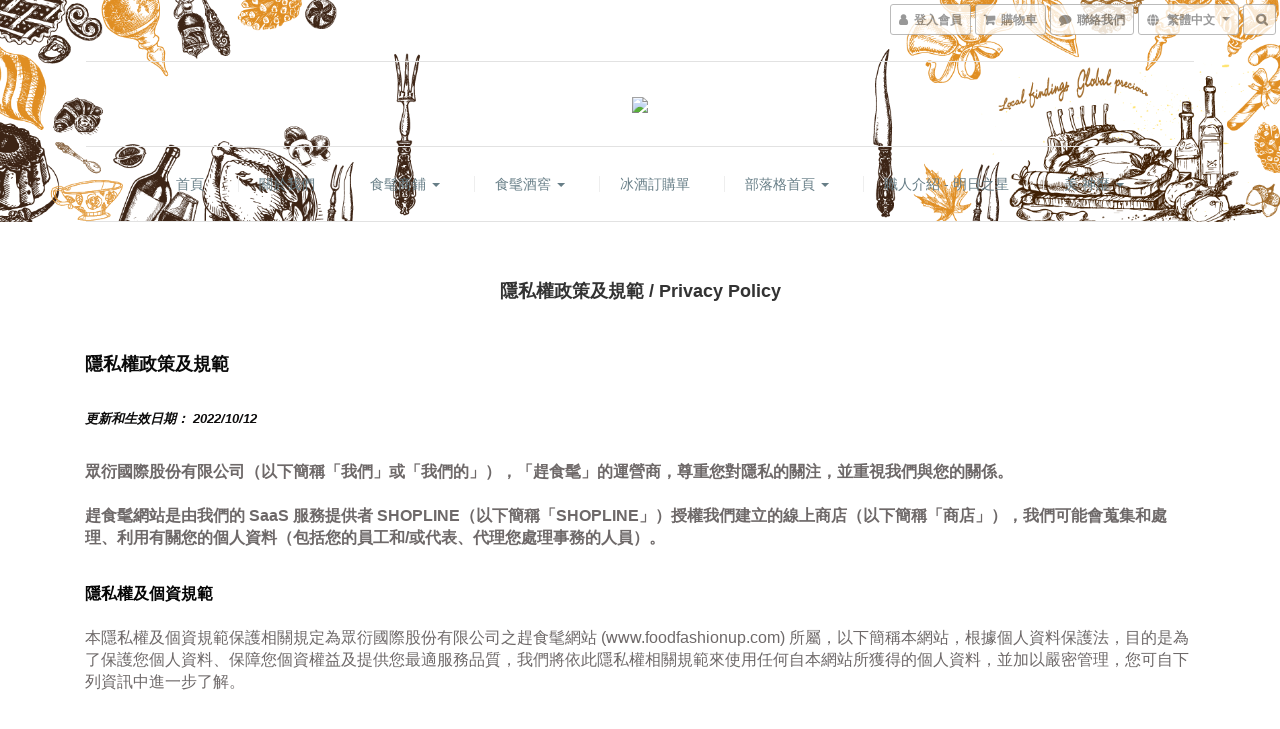

--- FILE ---
content_type: text/html; charset=utf-8
request_url: https://www.foodfashionup.com/pages/privacy-policy
body_size: 54180
content:
<!DOCTYPE html>
<html lang="zh-hant">
<head>

      <title>趕食髦 - 隱私權政策及規範 | Privacy Policy</title>

  <meta name="description" content="趕食髦隱私權政策及規範 (Privacy Policy)，關於趕食髦官網隱私權、個資規範及相關聲明">

    <meta name="keywords" content="趕食髦,食尚,美食尚,隱私權政策 Privacy Policy,趕食髦 個資規範,趕食髦 隱私權政策及規範 Privacy Policy">


    <link rel="preload" href="https://cdn.shoplineapp.com/s/javascripts/currencies.js" as="script">

  <link rel="preload" href="https://cdn.shoplineapp.com/assets/fonts/fontawesome-webfont.woff2?v=4.7.0" as="font" type="font/woff2" crossorigin>




<!-- locale meta -->

<meta name="viewport" content="width=device-width, initial-scale=1.0, viewport-fit=cover">

<meta name="mobile-web-app-capable" content="yes">
<meta name="format-detection" content="telephone=no" />

<meta name="google" value="notranslate">




    <script type="application/ld+json">
    {"@context":"https://schema.org","@type":"WebSite","name":"趕食髦 / FOOD FASHION UP","url":"https://www.foodfashionup.com"}
    </script>


  <link rel="shortcut icon" type="image/png" href="https://img.shoplineapp.com/media/image_clips/5de4e14b428e73003345949d/original.png?1575280971">

<!-- styles-->
<link rel="preconnect" href="https://fonts.gstatic.com">
<link href='https://fonts.googleapis.com/css?family=Open+Sans:300italic,400italic,600italic,700italic,800italic,400,300,600,700,800&display=swap' type='text/css' as="style" onload="this.rel='stylesheet'" />
<link href='https://fonts.googleapis.com/css?family=Source+Sans+Pro:200,300,400,600,700,900,200italic,300italic,400italic,600italic,700italic,900italic&display=swap' type='text/css' as="style" onload="this.rel='stylesheet'">
    <link rel="stylesheet" media="all" href="https://cdn.shoplineapp.com/assets/common-898e3d282d673c037e3500beff4d8e9de2ee50e01c27252b33520348e0b17da0.css" onload="" />

    <link rel="stylesheet" media="all" href="https://cdn.shoplineapp.com/assets/application-2cf2dbc52324adeef303693d883224cd4701b7a57a709b939703c1a9b0aa98b1.css" onload="" />

      <link rel="stylesheet" media="all" href="https://cdn.shoplineapp.com/assets/themes/slate-dd0f83819ed4318974321941a7b1c20e280e1566df139d4a8c2bde68c0af912c.css" onload="" />






<style>
  :root {
      --buy-now-button-color: #fb7813;

    --cookie-consent-popup-z-index: 1000;
  }
</style>


  <link rel="stylesheet" media="all" href="https://cdn.shoplineapp.com/packs/css/intl_tel_input-0d9daf73.chunk.css" />




<!-- styles-->



<!-- GLOBAL CONTENT FOR HTML HEAD START-->
<link href='https://fonts.googleapis.com/css?family=Lato:100,300,400,700,900,100italic,300italic,400italic,700italic,900italic&display=swap' type='text/css' rel="preload" as="style" onload="this.rel='stylesheet'" />
<!-- GLOBAL CONTENT FOR HTML HEAD END -->


    <style>
    .boxify-image {
      background-size: cover;
    }
    .boxify-image .boxify-image-wrap img,
    .boxify-image.sl-media img {
      object-fit: cover;
    }
    </style>

<!--- Site Ownership Data -->
    <meta name="google-site-verification" content="BJ9PuVZLyBcBr8YTrwPg3Hn43d-Zh7X2_FIcdLl0oEI">
    <meta name="msvalidate.01" content="535F2497A25C45CEF9E35516E06D9C36">
    <meta name="facebook-domain-verification" content="ubyu7juvw1xyqoopmwq9w082pyl0wu">
    <meta name="google-site-verification" content="rWmxzGu843qq3HCCvrfOtcq-hmIwOu8Jif9IuMm4tDE">
<!--- Site Ownership Data End-->

<base href="/">

  <style>
    .navbar-wrapper {border-bottom: none; background-image: url(https://i.imgur.com/oONFzMH.png[/img]); background-size: cover; background-repeat: no-repeat; background-position: center center;}
  </style>
  
<meta name="csrf-param" content="authenticity_token" />
<meta name="csrf-token" content="IWrUgSy2Y0IvpAiduNyG1YNZGek2Z7oKBMg0udIlrzmtvpnQKwHyjpzbdPVsjG72ZSJcvJNtu3ejZFMF9PTXaQ==" />


<!-- Start of Criteo one tag -->
<!-- End of Criteo one tag -->

<meta name="csrf-param" content="authenticity_token" />
<meta name="csrf-token" content="2zFAosNIddVfX0A+gMVOtecc9iKODbeq5d9d2uVM9wNX5Q3zxP/kGewgPFZUlaaWAWezdysHttdCczpmw52PUw==" />
  
    <meta property="og:title" content="趕食髦 - 隱私權政策及規範 | Privacy Policy"/>
    <meta property="og:url" content="https://www.foodfashionup.com/pages/privacy-policy"/>
    <link rel="canonical" href="https://www.foodfashionup.com/pages/privacy-policy" />


    <meta property="og:image" content="https://img.shoplineapp.com/media/image_clips/5de76b6cc69f6400217b20ff/original.png?1575447404"/>

  <meta property="og:description" content="趕食髦隱私權政策及規範 (Privacy Policy)，關於趕食髦官網隱私權、個資規範及相關聲明">
  





<script type="text/javascript">
  window.mainConfig = JSON.parse('{\"sessionId\":\"\",\"merchantId\":\"581072276170691f40e11100\",\"appCoreHost\":\"shoplineapp.com\",\"assetHost\":\"https://cdn.shoplineapp.com/packs/\",\"apiBaseUrl\":\"http://shoplineapp.com\",\"eventTrackApi\":\"https://events.shoplytics.com/api\",\"frontCommonsApi\":\"https://front-commons.shoplineapp.com/api\",\"appendToUrl\":\"\",\"env\":\"production\",\"merchantData\":{\"_id\":\"581072276170691f40e11100\",\"addon_limit_enabled\":true,\"base_country_code\":\"TW\",\"base_currency\":{\"id\":\"twd\",\"iso_code\":\"TWD\",\"alternate_symbol\":\"NT$\",\"name\":\"New Taiwan Dollar\",\"symbol_first\":true,\"subunit_to_unit\":1},\"base_currency_code\":\"TWD\",\"beta_feature_keys\":[\"page_editor_v2\",\"promotions_setup\",\"promotions_apply\",\"hide_coupon\",\"checkout_v2\"],\"brand_home_url\":\"https://www.foodfashionup.com\",\"checkout_setting\":{\"enable_membership_autocheck\":true,\"enable_subscription_autocheck\":false,\"enabled_abandoned_cart_notification\":true,\"enable_sc_fast_checkout\":false},\"current_plan_key\":\"basket\",\"current_theme_key\":\"slate\",\"delivery_option_count\":1,\"enabled_stock_reminder\":false,\"handle\":\"crowdstarint742\",\"identifier\":\"\",\"instagram_access_token\":\"\",\"instagram_id\":\"\",\"invoice_activation\":\"inactive\",\"is_image_service_enabled\":true,\"mobile_logo_media_url\":\"https://img.shoplineapp.com/media/image_clips/5de4e36072fb8a0027dabf72/original.png?1575281503\",\"name\":\"趕食髦 / FOOD FASHION UP\",\"order_setting\":{\"invoice_activation\":\"inactive\",\"short_message_activation\":\"inactive\",\"default_out_of_stock_reminder\":true,\"auto_cancel_expired_orders\":true,\"auto_revert_credit\":false,\"enabled_order_auth_expiry\":true,\"enforce_user_login_on_checkout\":false,\"enable_order_split_einvoice_reissue\":false,\"no_duplicate_uniform_invoice\":false,\"checkout_without_email\":false,\"hourly_auto_invoice\":false,\"enabled_location_id\":false,\"enabled_sf_hidden_product_name\":false,\"customer_return_order\":{\"enabled\":false,\"available_return_days\":\"7\"},\"customer_cancel_order\":{\"enabled\":false,\"auto_revert_credit\":false},\"invoice\":{\"tax_id\":\"\"},\"line_messenging\":{\"status\":\"inactive\"},\"facebook_messenging\":{\"status\":\"inactive\"},\"status_update_sms\":{\"status\":\"deactivated\"},\"private_info_handle\":{\"enabled\":true,\"custom_fields_enabled\":true}},\"payment_method_count\":7,\"product_setting\":{\"enabled_product_review\":true,\"variation_display\":\"dropdown\",\"price_range_enabled\":true,\"enabled_pos_product_customized_price\":false,\"enabled_pos_product_price_tier\":false,\"preorder_add_to_cart_button_display\":\"depend_on_stock\"},\"promotion_setting\":{\"show_promotion_reminder\":true,\"multi_order_discount_strategy\":\"order_or_tier_promotion\",\"order_gift_threshold_mode\":\"after_price_discounts\",\"order_free_shipping_threshold_mode\":\"after_all_discounts\",\"category_item_gift_threshold_mode\":\"before_discounts\",\"category_item_free_shipping_threshold_mode\":\"before_discounts\"},\"rollout_keys\":[\"2FA_google_authenticator\",\"3_layer_category\",\"3_layer_navigation\",\"3_layer_variation\",\"711_CB_13countries\",\"711_CB_pickup_TH\",\"711_c2b_report_v2\",\"711_cross_delivery\",\"AdminCancelRecurringSubscription_V1\",\"BasketSynchronizedToITC_V1\",\"MC_WA_Template_Management\",\"MC_manual_order\",\"MO_Apply_Coupon_Code\",\"StaffCanBeDeleted_V1\",\"SummaryStatement_V1\",\"UTM_export\",\"UTM_register\",\"abandoned_cart_notification\",\"add_system_fontstyle\",\"add_to_cart_revamp\",\"addon_products_limit_10\",\"addon_products_limit_unlimited\",\"addon_quantity\",\"address_format_batch2\",\"address_format_jp\",\"address_format_my\",\"address_format_us\",\"address_format_vn\",\"admin_app_extension\",\"admin_clientele_profile\",\"admin_custom_domain\",\"admin_image_service\",\"admin_logistic_bank_account\",\"admin_manual_order\",\"admin_realtime\",\"admin_vietnam_dong\",\"adminapp_order_form\",\"adminapp_wa_contacts_list\",\"ads_system_new_tab\",\"adyen_my_sc\",\"affiliate_by_product\",\"affiliate_dashboard\",\"affiliate_kol_report_appstore\",\"alipay_hk_sc\",\"amazon_product_review\",\"android_pos_agent_clockin_n_out\",\"android_pos_purchase_order_partial_in_storage\",\"android_pos_save_send_receipt\",\"android_pos_v2_force_upgrade_version_1-50-0_date_2025-08-30\",\"app_categories_filtering\",\"app_multiplan\",\"app_subscription_prorated_billing\",\"apply_multi_order_discount\",\"apps_store\",\"apps_store_blog\",\"apps_store_fb_comment\",\"apps_store_wishlist\",\"appstore_free_trial\",\"archive_order_data\",\"archive_order_ui\",\"assign_products_to_category\",\"auth_flow_revamp\",\"auto_credit\",\"auto_credit_notify\",\"auto_credit_percentage\",\"auto_credit_recurring\",\"auto_reply_comment\",\"auto_reply_fb\",\"auto_save_sf_plus_address\",\"availability_buy_online_pickup_instore\",\"availability_preview_buy_online_pickup_instore\",\"back_in_stock_appstore\",\"basket_comparising_link_CNY\",\"basket_comparising_link_HKD\",\"basket_comparising_link_TWD\",\"basket_invoice_field\",\"basket_pricing_page_cny\",\"basket_pricing_page_hkd\",\"basket_pricing_page_myr\",\"basket_pricing_page_sgd\",\"basket_pricing_page_thb\",\"basket_pricing_page_twd\",\"basket_pricing_page_usd\",\"basket_pricing_page_vnd\",\"basket_subscription_coupon\",\"basket_subscription_email\",\"bianco_setting\",\"bidding_select_product\",\"bing_ads\",\"birthday_format_v2\",\"block_gtm_for_lighthouse\",\"blog\",\"blog_app\",\"blog_revamp_admin\",\"blog_revamp_admin_category\",\"blog_revamp_doublewrite\",\"blog_revamp_related_products\",\"blog_revamp_shop_category\",\"blog_revamp_singleread\",\"breadcrumb\",\"broadcast_addfilter\",\"broadcast_advanced_filters\",\"broadcast_analytics\",\"broadcast_center\",\"broadcast_clone\",\"broadcast_email_html\",\"broadcast_facebook_template\",\"broadcast_line_template\",\"broadcast_preset_time\",\"broadcast_to_unsubscribers_sms\",\"broadcast_unsubscribe_email\",\"bulk_action_customer\",\"bulk_action_product\",\"bulk_assign_point\",\"bulk_import_multi_lang\",\"bulk_payment_delivery_setting\",\"bulk_printing_labels_711C2C\",\"bulk_update_dynamic_fields\",\"bulk_update_job\",\"bulk_update_new_fields\",\"bulk_update_product_download_with_filter\",\"bulk_update_tag\",\"bulk_update_tag_enhancement\",\"bundle_add_type\",\"bundle_group\",\"bundle_page\",\"bundle_pricing\",\"bundle_promotion_apply_enhancement\",\"bundle_stackable\",\"buy_at_amazon\",\"buy_button\",\"buy_now_button\",\"buyandget_promotion\",\"callback_service\",\"cancel_order_by_customer\",\"cancel_order_by_customer_v2\",\"cart_addon\",\"cart_addon_condition\",\"cart_addon_limit\",\"cart_use_product_service\",\"cart_uuid\",\"category_banner_multiple\",\"category_limit_unlimited\",\"category_sorting\",\"channel_amazon\",\"channel_fb\",\"channel_integration\",\"channel_line\",\"charge_shipping_fee_by_product_qty\",\"chat_widget\",\"chat_widget_facebook\",\"chat_widget_ig\",\"chat_widget_line\",\"chat_widget_livechat\",\"chat_widget_whatsapp\",\"chatbot_card_carousel\",\"chatbot_card_template\",\"chatbot_image_widget\",\"chatbot_keywords_matching\",\"chatbot_welcome_template\",\"checkout_membercheckbox_toggle\",\"checkout_setting\",\"cn_pricing_page_2019\",\"combine_orders_app\",\"comment_list_export\",\"component_h1_tag\",\"connect_new_facebookpage\",\"consolidated_billing\",\"cookie_consent\",\"country_code\",\"coupon_center_back_to_cart\",\"coupon_notification\",\"coupon_v2\",\"create_staff_revamp\",\"credit_amount_condition_hidden\",\"credit_campaign\",\"credit_condition_5_tier_ec\",\"credit_installment_payment_fee_hidden\",\"credit_point_report\",\"credit_point_triggerpoint\",\"crm_email_custom\",\"crm_notify_preview\",\"crm_sms_custom\",\"crm_sms_notify\",\"cross_shop_tracker\",\"custom_css\",\"custom_home_delivery_tw\",\"custom_notify\",\"custom_order_export\",\"customer_advanced_filter\",\"customer_coupon\",\"customer_custom_field_limit_5\",\"customer_data_secure\",\"customer_edit\",\"customer_export_v2\",\"customer_group\",\"customer_group_analysis\",\"customer_group_broadcast\",\"customer_group_filter_p2\",\"customer_group_filter_p3\",\"customer_group_regenerate\",\"customer_group_sendcoupon\",\"customer_group_smartrfm_filter\",\"customer_import_50000_failure_report\",\"customer_import_v2\",\"customer_import_v3\",\"customer_list\",\"customer_new_report\",\"customer_referral\",\"customer_referral_notify\",\"customer_search_match\",\"customer_tag\",\"dashboard_v2\",\"dashboard_v2_revamp\",\"date_picker_v2\",\"deep_link_support_linepay\",\"deep_link_support_payme\",\"deep_search\",\"default_theme_ultrachic\",\"delivery_time\",\"delivery_time_with_quantity\",\"design_submenu\",\"dev_center_app_store\",\"disable_footer_brand\",\"disable_old_upgrade_reminder\",\"domain_applicable\",\"doris_bien_setting\",\"dusk_setting\",\"ec_order_unlimit\",\"ecpay_expirydate\",\"ecpay_payment_gateway\",\"einvoice_bulk_update\",\"einvoice_edit\",\"einvoice_newlogic\",\"email_credit_expire_notify\",\"email_custom\",\"email_member_forget_password_notify\",\"email_member_register_notify\",\"email_order_notify\",\"email_verification\",\"enable_body_script\",\"enable_calculate_api_promotion_apply\",\"enable_calculate_api_promotion_filter\",\"enable_cart_api\",\"enable_cart_service\",\"enable_corejs_splitting\",\"enable_lazysizes_image_tag\",\"enable_new_css_bundle\",\"enable_order_status_callback_revamp_for_promotion\",\"enable_order_status_callback_revamp_for_storefront\",\"enable_promotion_usage_record\",\"enable_shopjs_splitting\",\"enhanced_catalog_feed\",\"exclude_product\",\"exclude_product_v2\",\"execute_shipment_permission\",\"export_inventory_report_v2\",\"express_cart\",\"express_checkout_pages\",\"extend_reminder\",\"facebook_ads\",\"facebook_dia\",\"facebook_line_promotion_notify\",\"facebook_login\",\"facebook_messenger_subscription\",\"facebook_notify\",\"facebook_pixel_manager\",\"fb_1on1_chat\",\"fb_broadcast\",\"fb_broadcast_sc\",\"fb_broadcast_sc_p2\",\"fb_comment_app\",\"fb_entrance_optimization\",\"fb_feed_unlimit\",\"fb_group\",\"fb_menu\",\"fb_messenger_onetime_notification\",\"fb_multi_category_feed\",\"fb_pixel_matching\",\"fb_pixel_v2\",\"fb_post_management\",\"fb_product_set\",\"fb_quick_signup_link\",\"fb_shop_now_button\",\"fb_ssapi\",\"fb_sub_button\",\"fb_welcome_msg\",\"fbe_oe\",\"fbe_shop\",\"fbe_v2\",\"fbe_v2_edit\",\"feature_alttag_phase1\",\"feature_alttag_phase2\",\"flash_price_campaign\",\"fm_order_receipt\",\"fmt_c2c_newlabel\",\"fmt_revision\",\"footer_brand\",\"footer_builder\",\"footer_builder_new\",\"form_builder\",\"form_builder_access\",\"form_builder_user_management\",\"form_builder_v2_elements\",\"form_builder_v2_receiver\",\"form_builder_v2_report\",\"freeshipping_promotion_condition\",\"get_coupon\",\"get_promotions_by_cart\",\"gift_promotion_condition\",\"gift_shipping_promotion_discount_condition\",\"gifts_limit_10\",\"gifts_limit_unlimited\",\"gmv_revamp\",\"godaddy\",\"google_ads_api\",\"google_ads_manager\",\"google_analytics_4\",\"google_analytics_manager\",\"google_content_api\",\"google_dynamic_remarketing_tag\",\"google_enhanced_conversions\",\"google_preorder_feed\",\"google_product_category_3rdlayer\",\"google_recaptcha\",\"google_remarketing_manager\",\"google_signup_login\",\"google_tag_manager\",\"gp_tw_sc\",\"group_url_bind_post_live\",\"h2_tag_phase1\",\"hct_logistics_bills_report\",\"hidden_product\",\"hidden_product_p2\",\"hide_credit_point_record_balance\",\"hk_pricing_page_2019\",\"hkd_pricing_page_disabled_2020\",\"ig_browser_notify\",\"ig_live\",\"ig_login_entrance\",\"ig_new_api\",\"image_gallery\",\"image_gallery_p2\",\"image_host_by_region\",\"image_limit_100000\",\"image_limit_30000\",\"image_widget_mobile\",\"inbox_manual_order\",\"inbox_send_cartlink\",\"increase_variation_limit\",\"instagram_create_post\",\"instagram_post_sales\",\"instant_order_form\",\"integrated_label_711\",\"integrated_sfexpress\",\"integration_one\",\"inventory_change_reason\",\"inventory_search_v2\",\"job_api_products_export\",\"job_api_user_export\",\"job_product_import\",\"jquery_v3\",\"kingsman_v2_setting\",\"layout_engine_service_kingsman_blogs\",\"layout_engine_service_kingsman_member_center\",\"layout_engine_service_kingsman_pdp\",\"layout_engine_service_kingsman_plp\",\"layout_engine_service_kingsman_promotions\",\"line_1on1_chat\",\"line_abandon_notification\",\"line_ads_tag\",\"line_broadcast\",\"line_ec\",\"line_in_chat_shopping\",\"line_live\",\"line_login\",\"line_login_mobile\",\"line_point_cpa_tag\",\"line_shopping_new_fields\",\"line_signup\",\"live_after_keyword\",\"live_ai_tag_comments\",\"live_announce_bids\",\"live_announce_buyer\",\"live_bidding\",\"live_broadcast_v2\",\"live_bulk_checkoutlink\",\"live_bulk_edit\",\"live_checkout_notification\",\"live_checkout_notification_all\",\"live_checkout_notification_message\",\"live_comment_discount\",\"live_comment_robot\",\"live_create_product_v2\",\"live_crosspost\",\"live_dashboard_product\",\"live_event_discount\",\"live_exclusive_price\",\"live_fb_group\",\"live_fhd_video\",\"live_general_settings\",\"live_group_event\",\"live_host_panel\",\"live_ig_messenger_broadcast\",\"live_ig_product_recommend\",\"live_im_switch\",\"live_keyword_switch\",\"live_line_broadcast\",\"live_line_management\",\"live_line_multidisplay\",\"live_luckydraw_enhancement\",\"live_messenger_broadcast\",\"live_order_block\",\"live_print_advanced\",\"live_product_recommend\",\"live_shopline_announcement\",\"live_shopline_beauty_filter\",\"live_shopline_keyword\",\"live_shopline_product_card\",\"live_shopline_view\",\"live_shopline_view_marquee\",\"live_show_storefront_facebook\",\"live_show_storefront_shopline\",\"live_stream_settings\",\"locale_revamp\",\"lock_cart_sc_product\",\"logistic_bill_v2_711_b2c\",\"logistic_bill_v2_711_c2c\",\"logo_favicon\",\"luckydraw_products\",\"luckydraw_qualification\",\"manual_activation\",\"manual_order\",\"manual_order_7-11\",\"manual_order_ec_to_sc\",\"manually_bind_post\",\"marketing_affiliate\",\"marketing_affiliate_p2\",\"mc-history-instant\",\"mc_711crossborder\",\"mc_ad_tag\",\"mc_assign_message\",\"mc_auto_bind_member\",\"mc_autoreply_cotent\",\"mc_autoreply_question\",\"mc_autoreply_trigger\",\"mc_broadcast\",\"mc_broadcast_v2\",\"mc_bulk_read\",\"mc_chatbot_template\",\"mc_delete_message\",\"mc_edit_cart\",\"mc_history_instant\",\"mc_history_post\",\"mc_im\",\"mc_inbox_autoreply\",\"mc_input_status\",\"mc_instant_notifications\",\"mc_invoicetitle_optional\",\"mc_keyword_autotagging\",\"mc_line_broadcast\",\"mc_line_broadcast_all_friends\",\"mc_line_cart\",\"mc_logistics_hct\",\"mc_logistics_tcat\",\"mc_manage_blacklist\",\"mc_mark_todo\",\"mc_new_menu\",\"mc_phone_tag\",\"mc_reminder_unpaid\",\"mc_reply_pic\",\"mc_setting_message\",\"mc_setting_orderform\",\"mc_shop_message_refactor\",\"mc_smart_advice\",\"mc_sort_waitingtime\",\"mc_sort_waitingtime_new\",\"mc_tw_invoice\",\"media_gcp_upload\",\"member_center_profile_revamp\",\"member_import_notify\",\"member_info_reward\",\"member_info_reward_subscription\",\"member_join_notice\",\"member_password_setup_notify\",\"member_points\",\"member_points_notify\",\"member_price\",\"membership_tier_double_write\",\"membership_tier_notify\",\"membership_tiers\",\"memebr_center_point_credit_revamp\",\"menu_limit_100\",\"menu_limit_unlimited\",\"merchant_automatic_payment_setting\",\"message_center_v3\",\"message_revamp\",\"mo_remove_discount\",\"mobile_and_email_signup\",\"mobile_signup_p2\",\"modularize_address_format\",\"molpay_credit_card\",\"multi_lang\",\"multicurrency\",\"my_pricing_page_2019\",\"myapp_reauth_alert\",\"myr_pricing_page_disabled_2020\",\"new_app_subscription\",\"new_layout_for_mobile_and_pc\",\"new_onboarding_flow\",\"new_return_management\",\"new_settings_apply_all_promotion\",\"new_signup_flow\",\"new_sinopac_3d\",\"notification_custom_sending_time\",\"npb_theme_philia\",\"npb_widget_font_size_color\",\"ob_revamp\",\"ob_sgstripe\",\"ob_twecpay\",\"oceanpay\",\"old_fbe_removal\",\"onboarding_basketplan\",\"onboarding_handle\",\"one_new_filter\",\"one_page_store\",\"one_page_store_1000\",\"one_page_store_checkout\",\"one_page_store_clone\",\"one_page_store_product_set\",\"online_credit_redemption_toggle\",\"online_store_design\",\"online_store_design_setup_guide_basketplan\",\"order_add_to_cart\",\"order_archive_calculation_revamp_crm_amount\",\"order_archive_calculation_revamp_crm_member\",\"order_archive_product_testing\",\"order_archive_testing\",\"order_archive_testing_crm\",\"order_archive_testing_order_details\",\"order_archive_testing_return_order\",\"order_confirmation_slip_upload\",\"order_custom_field_limit_5\",\"order_custom_notify\",\"order_decoupling_product_revamp\",\"order_discount_stackable\",\"order_export_366day\",\"order_export_v2\",\"order_filter_shipped_date\",\"order_message_broadcast\",\"order_new_source\",\"order_promotion_split\",\"order_search_custom_field\",\"order_search_sku\",\"order_select_across_pages\",\"order_sms_notify\",\"order_split\",\"order_status_non_automation\",\"order_status_tag_color\",\"order_tag\",\"orderemail_new_logic\",\"other_custom_notify\",\"out_of_stock_order\",\"page_builder_revamp\",\"page_builder_revamp_theme_setting\",\"page_builder_section_cache_enabled\",\"page_builder_widget_accordion\",\"page_builder_widget_blog\",\"page_builder_widget_category\",\"page_builder_widget_collage\",\"page_builder_widget_countdown\",\"page_builder_widget_custom_liquid\",\"page_builder_widget_instagram\",\"page_builder_widget_product_text\",\"page_builder_widget_subscription\",\"page_builder_widget_video\",\"page_limit_unlimited\",\"page_view_cache\",\"pakpobox\",\"partial_free_shipping\",\"payme\",\"payment_condition\",\"payment_fee_config\",\"payment_image\",\"payment_slip_notify\",\"paypal_upgrade\",\"pdp_image_lightbox\",\"pdp_image_lightbox_icon\",\"pending_subscription\",\"philia_setting\",\"pickup_remember_store\",\"plp_label_wording\",\"plp_product_seourl\",\"plp_variation_selector\",\"plp_wishlist\",\"point_campaign\",\"point_redeem_to_cash\",\"pos_only_product_settings\",\"pos_retail_store_price\",\"pos_setup_guide_basketplan\",\"post_cancel_connect\",\"post_commerce_stack_comment\",\"post_fanpage_luckydraw\",\"post_fb_group\",\"post_general_setting\",\"post_lock_pd\",\"post_sales_dashboard\",\"postsale_auto_reply\",\"postsale_create_post\",\"postsale_ig_auto_reply\",\"postsales_connect_multiple_posts\",\"preorder_limit\",\"preset_publish\",\"product_available_time\",\"product_cost_permission\",\"product_feed_info\",\"product_feed_manager_availability\",\"product_feed_revamp\",\"product_index_v2\",\"product_info\",\"product_limit_1000\",\"product_limit_unlimited\",\"product_log_v2\",\"product_page_limit_10\",\"product_quantity_update\",\"product_recommendation_abtesting\",\"product_revamp_doublewrite\",\"product_revamp_singleread\",\"product_review_import\",\"product_review_import_installable\",\"product_review_plp\",\"product_review_reward\",\"product_search\",\"product_set_revamp\",\"product_set_v2_enhancement\",\"product_summary\",\"promotion_blacklist\",\"promotion_filter_by_date\",\"promotion_first_purchase\",\"promotion_first_purchase_channel\",\"promotion_hour\",\"promotion_limit_10\",\"promotion_limit_100\",\"promotion_limit_unlimited\",\"promotion_minitem\",\"promotion_page\",\"promotion_page_reminder\",\"promotion_page_seo_button\",\"promotion_record_archive_test\",\"promotion_reminder\",\"purchase_limit_campaign\",\"quick_answer\",\"recaptcha_reset_pw\",\"redirect_301_settings\",\"rejected_bill_reminder\",\"remove_fblike_sc\",\"repay_cookie\",\"replace_janus_interface\",\"replace_lms_old_oa_interface\",\"reports\",\"revert_credit\",\"revert_credit_p2\",\"revert_credit_status\",\"sales_dashboard\",\"sangria_setting\",\"sc_advanced_keyword\",\"sc_ai_chat_analysis\",\"sc_ai_suggested_reply\",\"sc_alipay_standard\",\"sc_atm\",\"sc_auto_bind_member\",\"sc_autodetect_address\",\"sc_autodetect_paymentslip\",\"sc_autoreply_icebreaker\",\"sc_broadcast_permissions\",\"sc_clearcart\",\"sc_clearcart_all\",\"sc_comment_label\",\"sc_comment_list\",\"sc_conversations_statistics_sunset\",\"sc_download_adminapp\",\"sc_facebook_broadcast\",\"sc_facebook_live\",\"sc_fb_ig_subscription\",\"sc_gpt_chatsummary\",\"sc_gpt_content_generator\",\"sc_gpt_knowledge_base\",\"sc_group_pm_commentid\",\"sc_group_webhook\",\"sc_intercom\",\"sc_keywords\",\"sc_line_live_pl\",\"sc_list_search\",\"sc_live_line\",\"sc_lock_inventory\",\"sc_manual_order\",\"sc_mc_settings\",\"sc_mo_711emap\",\"sc_order_unlimit\",\"sc_outstock_msg\",\"sc_overall_statistics\",\"sc_overall_statistics_api_v3\",\"sc_overall_statistics_v2\",\"sc_pickup\",\"sc_post_feature\",\"sc_product_set\",\"sc_product_variation\",\"sc_sidebar\",\"sc_similar_question_replies\",\"sc_slp_subscription_promotion\",\"sc_standard\",\"sc_store_pickup\",\"sc_wa_contacts_list\",\"sc_wa_message_report\",\"sc_wa_permissions\",\"scheduled_home_page\",\"search_function_image_gallery\",\"security_center\",\"select_all_customer\",\"select_all_inventory\",\"send_coupon_notification\",\"session_expiration_period\",\"setup_guide_basketplan\",\"sfexpress_centre\",\"sfexpress_eflocker\",\"sfexpress_service\",\"sfexpress_store\",\"sg_onboarding_currency\",\"share_cart_link\",\"shop_builder_plp\",\"shop_category_filter\",\"shop_category_filter_bulk_action\",\"shop_product_search_rate_limit\",\"shop_related_recaptcha\",\"shop_template_advanced_setting\",\"shopback_cashback\",\"shopline_captcha\",\"shopline_email_captcha\",\"shopline_product_reviews\",\"shoplytics_api_ordersales_v4\",\"shoplytics_api_psa_wide_table\",\"shoplytics_benchmark\",\"shoplytics_broadcast_api_v3\",\"shoplytics_channel_store_permission\",\"shoplytics_credit_analysis\",\"shoplytics_customer_refactor_api_v3\",\"shoplytics_date_picker_v2\",\"shoplytics_event_realtime_refactor_api_v3\",\"shoplytics_events_api_v3\",\"shoplytics_export_flex\",\"shoplytics_homepage_v2\",\"shoplytics_invoices_api_v3\",\"shoplytics_lite\",\"shoplytics_membership_tier_growth\",\"shoplytics_orders_api_v3\",\"shoplytics_ordersales_v3\",\"shoplytics_payments_api_v3\",\"shoplytics_product_revamp_api_v3\",\"shoplytics_promotions_api_v3\",\"shoplytics_psa_multi_stores_export\",\"shoplytics_psa_sub_categories\",\"shoplytics_rfim_enhancement_v3\",\"shoplytics_session_metrics\",\"shoplytics_staff_api_v3\",\"shoplytics_to_hd\",\"shopping_session_enabled\",\"signin_register_revamp\",\"skya_setting\",\"sl_logistics_bulk_action\",\"sl_logistics_fmt_freeze\",\"sl_logistics_modularize\",\"sl_payment_alipay\",\"sl_payment_cc\",\"sl_payment_standard_v2\",\"sl_payment_type_check\",\"sl_payments_apple_pay\",\"sl_payments_cc_promo\",\"sl_payments_my_cc\",\"sl_payments_my_fpx\",\"sl_payments_sg_cc\",\"sl_payments_tw_cc\",\"sl_pos_admin_cancel_order\",\"sl_pos_admin_delete_order\",\"sl_pos_admin_inventory_transfer\",\"sl_pos_admin_order_archive_testing\",\"sl_pos_admin_purchase_order\",\"sl_pos_admin_register_shift\",\"sl_pos_admin_staff\",\"sl_pos_agent_by_channel\",\"sl_pos_agent_clockin_n_out\",\"sl_pos_agent_performance\",\"sl_pos_android_A4_printer\",\"sl_pos_android_check_cart_items_with_local_db\",\"sl_pos_android_order_reduction\",\"sl_pos_android_receipt_enhancement\",\"sl_pos_app_order_archive_testing\",\"sl_pos_app_transaction_filter_enhance\",\"sl_pos_apps_store\",\"sl_pos_bugfender_log_reduction\",\"sl_pos_bulk_import_update_enhancement\",\"sl_pos_check_duplicate_create_order\",\"sl_pos_claim_coupon\",\"sl_pos_convert_order_to_cart_by_snapshot\",\"sl_pos_customerID_duplicate_check\",\"sl_pos_customer_info_enhancement\",\"sl_pos_customized_price\",\"sl_pos_disable_touchid_unlock\",\"sl_pos_discount\",\"sl_pos_einvoice_refactor\",\"sl_pos_feature_permission\",\"sl_pos_force_upgrade_1-109-0\",\"sl_pos_force_upgrade_1-110-1\",\"sl_pos_free_gifts_promotion\",\"sl_pos_from_Swift_to_OC\",\"sl_pos_iOS_A4_printer\",\"sl_pos_iOS_app_transaction_filter_enhance\",\"sl_pos_iOS_cashier_revamp_cart\",\"sl_pos_iOS_cashier_revamp_product_list\",\"sl_pos_iPadOS_version_upgrade_remind_16_0_0\",\"sl_pos_initiate_couchbase\",\"sl_pos_inventory_count\",\"sl_pos_inventory_count_difference_reason\",\"sl_pos_inventory_count_for_selected_products\",\"sl_pos_inventory_feature_module\",\"sl_pos_inventory_transfer_app_can_create_note_date\",\"sl_pos_inventory_transfer_insert_enhancement\",\"sl_pos_inventory_transfer_request\",\"sl_pos_invoice_product_name_filter\",\"sl_pos_invoice_swiftUI_revamp\",\"sl_pos_invoice_toast_show\",\"sl_pos_ios_receipt_info_enhancement\",\"sl_pos_ios_small_label_enhancement\",\"sl_pos_ios_version_upgrade_remind\",\"sl_pos_itc\",\"sl_pos_logo_terms_and_condition\",\"sl_pos_member_price\",\"sl_pos_new_report_customer_analysis\",\"sl_pos_new_report_daily_payment_methods\",\"sl_pos_new_report_overview\",\"sl_pos_new_report_product_preorder\",\"sl_pos_new_report_transaction_detail\",\"sl_pos_no_minimum_age\",\"sl_pos_order_refactor_admin\",\"sl_pos_order_upload_using_pos_service\",\"sl_pos_partial_return\",\"sl_pos_password_setting_refactor\",\"sl_pos_payment\",\"sl_pos_payment_method_picture\",\"sl_pos_payment_method_prioritized_and_hidden\",\"sl_pos_payoff_preorder\",\"sl_pos_product_add_to_cart_refactor\",\"sl_pos_product_variation_ui\",\"sl_pos_promotion\",\"sl_pos_purchase_order_onlinestore\",\"sl_pos_purchase_order_partial_in_storage\",\"sl_pos_receipt_information\",\"sl_pos_receipt_preorder_return_enhancement\",\"sl_pos_receipt_swiftUI_revamp\",\"sl_pos_register_shift\",\"sl_pos_report_shoplytics_psi\",\"sl_pos_revert_credit\",\"sl_pos_save_send_receipt\",\"sl_pos_show_coupon\",\"sl_pos_stock_refactor\",\"sl_pos_supplier_refactor\",\"sl_pos_toast_revamp\",\"sl_pos_transaction_conflict\",\"sl_pos_transaction_view_admin\",\"sl_pos_transfer_onlinestore\",\"sl_pos_user_permission\",\"sl_pos_variation_setting_refactor\",\"sl_purchase_order_search_create_enhancement\",\"slp_bank_promotion\",\"slp_product_subscription\",\"slp_remember_credit_card\",\"slp_swap\",\"smart_omo_appstore\",\"smart_product_recommendation\",\"smart_product_recommendation_plus\",\"smart_product_recommendation_regular\",\"smart_recommended_related_products\",\"sms_broadcast\",\"sms_custom\",\"sms_with_shop_name\",\"social_channel_revamp\",\"social_channel_user\",\"social_name_in_order\",\"split_order_applied_creditpoint\",\"sso_lang_th\",\"sso_lang_vi\",\"staff_elasticsearch\",\"staff_limit_5\",\"staff_service_migration\",\"static_resource_host_by_region\",\"stop_slp_approvedemail\",\"store_pick_up\",\"storefront_app_extension\",\"storefront_return\",\"stripe_3d_secure\",\"stripe_3ds_cny\",\"stripe_3ds_hkd\",\"stripe_3ds_myr\",\"stripe_3ds_sgd\",\"stripe_3ds_thb\",\"stripe_3ds_usd\",\"stripe_3ds_vnd\",\"stripe_google_pay\",\"stripe_payment_intents\",\"stripe_radar\",\"stripe_subscription_my_account\",\"structured_data\",\"studio_livestream\",\"sub_sgstripe\",\"subscription_config_edit\",\"subscription_config_edit_delivery_payment\",\"subscription_currency\",\"tappay_3D_secure\",\"tappay_sdk_v2_3_2\",\"tappay_sdk_v3\",\"tax_inclusive_setting\",\"taxes_settings\",\"tcat_711pickup_sl_logisitics\",\"tcat_logistics_bills_report\",\"tcat_newlabel\",\"th_pricing_page_2020\",\"thb_pricing_page_disabled_2020\",\"theme_bianco\",\"theme_doris_bien\",\"theme_kingsman_v2\",\"theme_level_3\",\"theme_sangria\",\"theme_ultrachic\",\"thirdparty_login_ui_revamp\",\"tier_birthday_credit\",\"tier_member_points\",\"tier_member_price\",\"tier_reward_app_availability\",\"tier_reward_app_p2\",\"tier_reward_credit\",\"tnc-checkbox\",\"toggle_mobile_category\",\"tw_app_shopback_cashback\",\"tw_fm_sms\",\"tw_pricing_page_2019\",\"tw_stripe_subscription\",\"twd_pricing_page_disabled_2020\",\"uc_integration\",\"uc_v2_endpoints\",\"ultra_setting\",\"unified_admin\",\"use_ngram_for_order_search\",\"user_center_social_channel\",\"user_credits\",\"validate_password_complexity\",\"variant_image_selector\",\"variant_saleprice_cost_weight\",\"variation_label_swatches\",\"varm_setting\",\"vn_pricing_page_2020\",\"vnd_pricing_page_disabled_2020\",\"wa_broadcast_customer_group\",\"wa_system_template\",\"wa_template_custom_content\",\"whatsapp_accept_marketing\",\"whatsapp_catalog\",\"whatsapp_extension\",\"whatsapp_order_form\",\"whatsapp_orderstatus_toggle\",\"wishlist_app\",\"yahoo_dot\",\"youtube_live_shopping\",\"zotabox_installable\"],\"shop_default_home_url\":\"https://crowdstarint742.shoplineapp.com\",\"shop_status\":\"open\",\"show_sold_out\":true,\"sl_payment_merchant_id\":\"1546133150332246016\",\"supported_languages\":[\"en\",\"zh-hant\"],\"tags\":[\"food\"],\"time_zone\":\"Asia/Taipei\",\"updated_at\":\"2026-01-23T05:49:40.407Z\",\"user_setting\":{\"_id\":\"581072276170691f40e31100\",\"created_at\":\"2016-10-26T09:06:47.090Z\",\"data\":{\"general_fields\":[{\"type\":\"gender\",\"options\":{\"order\":{\"include\":\"false\",\"required\":\"false\"},\"signup\":{\"include\":\"true\",\"required\":\"true\"},\"profile\":{\"include\":\"false\",\"required\":\"false\"}}},{\"type\":\"birthday\",\"options\":{\"order\":{\"include\":\"false\",\"required\":\"false\"},\"signup\":{\"include\":\"true\",\"required\":\"true\"},\"profile\":{\"include\":\"false\",\"required\":\"false\"}}}],\"minimum_age_limit\":\"18\",\"custom_fields\":[{\"type\":\"text\",\"name_translations\":{\"zh-hant\":\"姓名\"},\"hint_translations\":{\"zh-hant\":\"請填寫中文真實姓名。\"},\"options\":{\"order\":{\"include\":\"true\",\"required\":\"true\"},\"signup\":{\"include\":\"true\",\"required\":\"true\"},\"profile\":{\"include\":\"true\",\"required\":\"true\"}},\"field_id\":\"5846785261706992876d0100\"},{\"type\":\"text\",\"name_translations\":{\"zh-hant\":\"電話號碼\"},\"hint_translations\":{\"zh-hant\":\"可聯繫至您的電話號碼。\"},\"options\":{\"order\":{\"include\":\"false\",\"required\":\"false\"},\"signup\":{\"include\":\"true\",\"required\":\"true\"},\"profile\":{\"include\":\"false\",\"required\":\"false\"}},\"field_id\":\"584678fc6170699264500100\"},{\"type\":\"text\",\"name_translations\":{\"zh-hant\":\"電子郵件(email)\"},\"hint_translations\":{\"zh-hant\":\"請務必提供您常使用的email帳號。\"},\"options\":{\"order\":{\"include\":\"false\",\"required\":\"false\"},\"signup\":{\"include\":\"true\",\"required\":\"true\"},\"profile\":{\"include\":\"false\",\"required\":\"false\"}},\"field_id\":\"58467982617069b637a00100\"},{\"type\":\"text\",\"name_translations\":{\"zh-hant\":\"發票寄送地址\"},\"options\":{\"order\":{\"include\":\"true\",\"required\":\"false\"},\"signup\":{\"include\":\"true\",\"required\":\"true\"},\"profile\":{\"include\":\"false\",\"required\":\"false\"}},\"field_id\":\"58468a0e617069b640160600\",\"hint_translations\":{\"zh-hant\":\"若您的發票寄送地址與收件地址不同請填寫\"}},{\"type\":\"text\",\"name_translations\":{\"zh-hant\":\"收件人 電話號碼\"},\"hint_translations\":{\"zh-hant\":\"若不是您本人收件時，請填寫他位收件人電話號碼，以利宅配人員聯絡。\"},\"options\":{\"order\":{\"include\":\"true\",\"required\":\"false\"},\"signup\":{\"include\":\"true\",\"required\":\"false\"},\"profile\":{\"include\":\"false\",\"required\":\"false\"}},\"field_id\":\"59116f18d4e39556400010ce\"}],\"signup_method\":\"email_and_mobile\",\"sms_verification\":{\"status\":\"true\",\"supported_countries\":[\"TW\"]},\"facebook_login\":{\"status\":\"active\",\"app_id\":\"484783315382772\"},\"google_login\":{\"status\":\"active\",\"client_id\":\"62662740371-6qgva6rmok828thrtkirp3t70pmidng4.apps.googleusercontent.com\",\"client_secret\":\"GOCS***************************87xi\"},\"enable_facebook_comment\":{\"status\":\"active\"},\"facebook_comment\":\"\",\"line_login\":{\"status\":\"active\"},\"recaptcha_signup\":{\"status\":\"true\",\"site_key\":\"6Lfy_4UUAAAAAArL54EMBr0tURMjdynDoHJAd2z-\"},\"email_verification\":{\"status\":\"true\"},\"login_with_verification\":{\"status\":\"true\"},\"upgrade_reminder\":\"\",\"enable_member_point\":true,\"enable_user_credit\":true,\"birthday_format\":\"YYYY/MM/DD\",\"send_birthday_credit_period\":\"daily\",\"member_info_reward\":{\"enabled\":false,\"reward_on\":[],\"subscription_reward_on\":[],\"coupons\":{\"enabled\":false,\"promotion_ids\":[]}},\"enable_age_policy\":true,\"force_complete_info\":false},\"item_type\":\"\",\"key\":\"users\",\"name\":null,\"owner_id\":\"581072276170691f40e11100\",\"owner_type\":\"Merchant\",\"publish_status\":\"published\",\"status\":\"active\",\"updated_at\":\"2025-09-22T08:40:01.938Z\",\"value\":null}},\"localeData\":{\"loadedLanguage\":{\"name\":\"繁體中文\",\"code\":\"zh-hant\"},\"supportedLocales\":[{\"name\":\"English\",\"code\":\"en\"},{\"name\":\"繁體中文\",\"code\":\"zh-hant\"}]},\"currentUser\":null,\"themeSettings\":{\"theme_color\":\"rebel.barebone\",\"background_pattern\":\"bg.iceage.default\",\"color\":\"studio\",\"header_mode\":\"centered\",\"categories_collapsed\":false,\"image_fill\":true,\"is_multicurrency_enabled\":false,\"mobile_categories_removed\":false,\"mobile_categories_collapsed\":true,\"hide_language_selector\":false,\"show_promotions_on_product\":true,\"enabled_quick_cart\":true,\"opens_in_new_tab\":true,\"category_page\":\"24\",\"buy_now_button\":{\"enabled\":true,\"color\":\"fb7813\"},\"variation_image_selector_enabled\":true,\"variation_image_selector_variation\":1,\"plp_variation_selector\":{\"enabled\":true,\"show_variation\":1},\"hide_share_buttons\":false,\"goto_top\":true,\"enable_gdpr_cookies_banner\":false,\"secondary_color\":\"2B3864\",\"plp_wishlist\":true},\"isMultiCurrencyEnabled\":false,\"features\":{\"plans\":{\"free\":{\"member_price\":false,\"cart_addon\":false,\"google_analytics_ecommerce\":false,\"membership\":false,\"shopline_logo\":true,\"user_credit\":{\"manaul\":false,\"auto\":false},\"variant_image_selector\":false},\"standard\":{\"member_price\":false,\"cart_addon\":false,\"google_analytics_ecommerce\":false,\"membership\":false,\"shopline_logo\":true,\"user_credit\":{\"manaul\":false,\"auto\":false},\"variant_image_selector\":false},\"starter\":{\"member_price\":false,\"cart_addon\":false,\"google_analytics_ecommerce\":false,\"membership\":false,\"shopline_logo\":true,\"user_credit\":{\"manaul\":false,\"auto\":false},\"variant_image_selector\":false},\"pro\":{\"member_price\":false,\"cart_addon\":false,\"google_analytics_ecommerce\":false,\"membership\":false,\"shopline_logo\":false,\"user_credit\":{\"manaul\":false,\"auto\":false},\"variant_image_selector\":false},\"business\":{\"member_price\":false,\"cart_addon\":false,\"google_analytics_ecommerce\":true,\"membership\":true,\"shopline_logo\":false,\"user_credit\":{\"manaul\":false,\"auto\":false},\"facebook_comments_plugin\":true,\"variant_image_selector\":false},\"basic\":{\"member_price\":false,\"cart_addon\":false,\"google_analytics_ecommerce\":false,\"membership\":false,\"shopline_logo\":false,\"user_credit\":{\"manaul\":false,\"auto\":false},\"variant_image_selector\":false},\"basic2018\":{\"member_price\":false,\"cart_addon\":false,\"google_analytics_ecommerce\":false,\"membership\":false,\"shopline_logo\":true,\"user_credit\":{\"manaul\":false,\"auto\":false},\"variant_image_selector\":false},\"sc\":{\"member_price\":false,\"cart_addon\":false,\"google_analytics_ecommerce\":true,\"membership\":false,\"shopline_logo\":true,\"user_credit\":{\"manaul\":false,\"auto\":false},\"facebook_comments_plugin\":true,\"facebook_chat_plugin\":true,\"variant_image_selector\":false},\"advanced\":{\"member_price\":false,\"cart_addon\":false,\"google_analytics_ecommerce\":true,\"membership\":false,\"shopline_logo\":false,\"user_credit\":{\"manaul\":false,\"auto\":false},\"facebook_comments_plugin\":true,\"facebook_chat_plugin\":true,\"variant_image_selector\":false},\"premium\":{\"member_price\":true,\"cart_addon\":true,\"google_analytics_ecommerce\":true,\"membership\":true,\"shopline_logo\":false,\"user_credit\":{\"manaul\":true,\"auto\":true},\"google_dynamic_remarketing\":true,\"facebook_comments_plugin\":true,\"facebook_chat_plugin\":true,\"wish_list\":true,\"facebook_messenger_subscription\":true,\"product_feed\":true,\"express_checkout\":true,\"variant_image_selector\":true},\"enterprise\":{\"member_price\":true,\"cart_addon\":true,\"google_analytics_ecommerce\":true,\"membership\":true,\"shopline_logo\":false,\"user_credit\":{\"manaul\":true,\"auto\":true},\"google_dynamic_remarketing\":true,\"facebook_comments_plugin\":true,\"facebook_chat_plugin\":true,\"wish_list\":true,\"facebook_messenger_subscription\":true,\"product_feed\":true,\"express_checkout\":true,\"variant_image_selector\":true},\"crossborder\":{\"member_price\":true,\"cart_addon\":true,\"google_analytics_ecommerce\":true,\"membership\":true,\"shopline_logo\":false,\"user_credit\":{\"manaul\":true,\"auto\":true},\"google_dynamic_remarketing\":true,\"facebook_comments_plugin\":true,\"facebook_chat_plugin\":true,\"wish_list\":true,\"facebook_messenger_subscription\":true,\"product_feed\":true,\"express_checkout\":true,\"variant_image_selector\":true},\"o2o\":{\"member_price\":true,\"cart_addon\":true,\"google_analytics_ecommerce\":true,\"membership\":true,\"shopline_logo\":false,\"user_credit\":{\"manaul\":true,\"auto\":true},\"google_dynamic_remarketing\":true,\"facebook_comments_plugin\":true,\"facebook_chat_plugin\":true,\"wish_list\":true,\"facebook_messenger_subscription\":true,\"product_feed\":true,\"express_checkout\":true,\"subscription_product\":true,\"variant_image_selector\":true}}},\"requestCountry\":\"US\",\"trackerEventData\":{},\"isRecaptchaEnabled\":true,\"isRecaptchaEnterprise\":false,\"recaptchaEnterpriseSiteKey\":\"6LeMcv0hAAAAADjAJkgZLpvEiuc6migO0KyLEadr\",\"recaptchaEnterpriseCheckboxSiteKey\":\"6LfQVEEoAAAAAAzllcvUxDYhfywH7-aY52nsJ2cK\",\"recaptchaSiteKey\":\"6Lfy_4UUAAAAAArL54EMBr0tURMjdynDoHJAd2z-\",\"currencyData\":{\"supportedCurrencies\":[{\"name\":\"$ HKD\",\"symbol\":\"$\",\"iso_code\":\"hkd\"},{\"name\":\"P MOP\",\"symbol\":\"P\",\"iso_code\":\"mop\"},{\"name\":\"¥ CNY\",\"symbol\":\"¥\",\"iso_code\":\"cny\"},{\"name\":\"$ TWD\",\"symbol\":\"$\",\"iso_code\":\"twd\"},{\"name\":\"$ USD\",\"symbol\":\"$\",\"iso_code\":\"usd\"},{\"name\":\"$ SGD\",\"symbol\":\"$\",\"iso_code\":\"sgd\"},{\"name\":\"€ EUR\",\"symbol\":\"€\",\"iso_code\":\"eur\"},{\"name\":\"$ AUD\",\"symbol\":\"$\",\"iso_code\":\"aud\"},{\"name\":\"£ GBP\",\"symbol\":\"£\",\"iso_code\":\"gbp\"},{\"name\":\"₱ PHP\",\"symbol\":\"₱\",\"iso_code\":\"php\"},{\"name\":\"RM MYR\",\"symbol\":\"RM\",\"iso_code\":\"myr\"},{\"name\":\"฿ THB\",\"symbol\":\"฿\",\"iso_code\":\"thb\"},{\"name\":\"د.إ AED\",\"symbol\":\"د.إ\",\"iso_code\":\"aed\"},{\"name\":\"¥ JPY\",\"symbol\":\"¥\",\"iso_code\":\"jpy\"},{\"name\":\"$ BND\",\"symbol\":\"$\",\"iso_code\":\"bnd\"},{\"name\":\"₩ KRW\",\"symbol\":\"₩\",\"iso_code\":\"krw\"},{\"name\":\"Rp IDR\",\"symbol\":\"Rp\",\"iso_code\":\"idr\"},{\"name\":\"₫ VND\",\"symbol\":\"₫\",\"iso_code\":\"vnd\"},{\"name\":\"$ CAD\",\"symbol\":\"$\",\"iso_code\":\"cad\"}],\"requestCountryCurrencyCode\":\"TWD\"},\"previousUrl\":\"\",\"checkoutLandingPath\":\"/cart\",\"webpSupported\":true,\"pageType\":\"pages-show\",\"paypalCnClientId\":\"AYVtr8kMzEyRCw725vQM_-hheFyo1FuWeaup4KPSvU1gg44L-NG5e2PNcwGnMo2MLCzGRg4eVHJhuqBP\",\"efoxPayVersion\":\"1.0.60\",\"universalPaymentSDKUrl\":\"https://cdn.myshopline.com\",\"shoplinePaymentCashierSDKUrl\":\"https://cdn.myshopline.com/pay/paymentElement/1.7.1/index.js\",\"shoplinePaymentV2Env\":\"prod\",\"shoplinePaymentGatewayEnv\":\"prod\",\"currentPath\":\"/pages/privacy-policy\",\"isExceedCartLimitation\":null,\"familyMartEnv\":\"prod\",\"familyMartConfig\":{\"cvsname\":\"familymart.shoplineapp.com\"},\"familyMartFrozenConfig\":{\"cvsname\":\"familymartfreeze.shoplineapp.com\",\"cvslink\":\"https://familymartfreeze.shoplineapp.com/familymart_freeze_callback\",\"emap\":\"https://ecmfme.map.com.tw/ReceiveOrderInfo.aspx\"},\"pageIdentifier\":\"text_page\",\"staticResourceHost\":\"https://static.shoplineapp.com/\",\"facebookAppId\":\"467428936681900\",\"facebookSdkVersion\":\"v2.7\",\"criteoAccountId\":null,\"criteoEmail\":null,\"shoplineCaptchaEnv\":\"prod\",\"shoplineCaptchaPublicKey\":\"MIGfMA0GCSqGSIb3DQEBAQUAA4GNADCBiQKBgQCUXpOVJR72RcVR8To9lTILfKJnfTp+f69D2azJDN5U9FqcZhdYfrBegVRKxuhkwdn1uu6Er9PWV4Tp8tRuHYnlU+U72NRpb0S3fmToXL3KMKw/4qu2B3EWtxeh/6GPh3leTvMteZpGRntMVmJCJdS8PY1CG0w6QzZZ5raGKXQc2QIDAQAB\",\"defaultBlockedSmsCountries\":\"PS,MG,KE,AO,KG,UG,AZ,ZW,TJ,NG,GT,DZ,BD,BY,AF,LK,MA,EH,MM,EG,LV,OM,LT,UA,RU,KZ,KH,LY,ML,MW,IR,EE\"}');
</script>

  <script
    src="https://browser.sentry-cdn.com/6.8.0/bundle.tracing.min.js"
    integrity="sha384-PEpz3oi70IBfja8491RPjqj38s8lBU9qHRh+tBurFb6XNetbdvlRXlshYnKzMB0U"
    crossorigin="anonymous"
    defer
  ></script>
  <script
    src="https://browser.sentry-cdn.com/6.8.0/captureconsole.min.js"
    integrity="sha384-FJ5n80A08NroQF9DJzikUUhiCaQT2rTIYeJyHytczDDbIiejfcCzBR5lQK4AnmVt"
    crossorigin="anonymous"
    defer
  ></script>

<script>
  function sriOnError (event) {
    if (window.Sentry) window.Sentry.captureException(event);

    var script = document.createElement('script');
    var srcDomain = new URL(this.src).origin;
    script.src = this.src.replace(srcDomain, '');
    if (this.defer) script.setAttribute("defer", "defer");
    document.getElementsByTagName('head')[0].insertBefore(script, null);
  }
</script>

<script>window.lazySizesConfig={},Object.assign(window.lazySizesConfig,{lazyClass:"sl-lazy",loadingClass:"sl-lazyloading",loadedClass:"sl-lazyloaded",preloadClass:"sl-lazypreload",errorClass:"sl-lazyerror",iframeLoadMode:"1",loadHidden:!1});</script>
<script>!function(e,t){var a=t(e,e.document,Date);e.lazySizes=a,"object"==typeof module&&module.exports&&(module.exports=a)}("undefined"!=typeof window?window:{},function(e,t,a){"use strict";var n,i;if(function(){var t,a={lazyClass:"lazyload",loadedClass:"lazyloaded",loadingClass:"lazyloading",preloadClass:"lazypreload",errorClass:"lazyerror",autosizesClass:"lazyautosizes",fastLoadedClass:"ls-is-cached",iframeLoadMode:0,srcAttr:"data-src",srcsetAttr:"data-srcset",sizesAttr:"data-sizes",minSize:40,customMedia:{},init:!0,expFactor:1.5,hFac:.8,loadMode:2,loadHidden:!0,ricTimeout:0,throttleDelay:125};for(t in i=e.lazySizesConfig||e.lazysizesConfig||{},a)t in i||(i[t]=a[t])}(),!t||!t.getElementsByClassName)return{init:function(){},cfg:i,noSupport:!0};var s,o,r,l,c,d,u,f,m,y,h,z,g,v,p,C,b,A,E,_,w,M,N,x,L,W,S,B,T,F,R,D,k,H,O,P,$,q,I,U,j,G,J,K,Q,V=t.documentElement,X=e.HTMLPictureElement,Y="addEventListener",Z="getAttribute",ee=e[Y].bind(e),te=e.setTimeout,ae=e.requestAnimationFrame||te,ne=e.requestIdleCallback,ie=/^picture$/i,se=["load","error","lazyincluded","_lazyloaded"],oe={},re=Array.prototype.forEach,le=function(e,t){return oe[t]||(oe[t]=new RegExp("(\\s|^)"+t+"(\\s|$)")),oe[t].test(e[Z]("class")||"")&&oe[t]},ce=function(e,t){le(e,t)||e.setAttribute("class",(e[Z]("class")||"").trim()+" "+t)},de=function(e,t){var a;(a=le(e,t))&&e.setAttribute("class",(e[Z]("class")||"").replace(a," "))},ue=function(e,t,a){var n=a?Y:"removeEventListener";a&&ue(e,t),se.forEach(function(a){e[n](a,t)})},fe=function(e,a,i,s,o){var r=t.createEvent("Event");return i||(i={}),i.instance=n,r.initEvent(a,!s,!o),r.detail=i,e.dispatchEvent(r),r},me=function(t,a){var n;!X&&(n=e.picturefill||i.pf)?(a&&a.src&&!t[Z]("srcset")&&t.setAttribute("srcset",a.src),n({reevaluate:!0,elements:[t]})):a&&a.src&&(t.src=a.src)},ye=function(e,t){return(getComputedStyle(e,null)||{})[t]},he=function(e,t,a){for(a=a||e.offsetWidth;a<i.minSize&&t&&!e._lazysizesWidth;)a=t.offsetWidth,t=t.parentNode;return a},ze=(l=[],c=r=[],d=function(){var e=c;for(c=r.length?l:r,s=!0,o=!1;e.length;)e.shift()();s=!1},u=function(e,a){s&&!a?e.apply(this,arguments):(c.push(e),o||(o=!0,(t.hidden?te:ae)(d)))},u._lsFlush=d,u),ge=function(e,t){return t?function(){ze(e)}:function(){var t=this,a=arguments;ze(function(){e.apply(t,a)})}},ve=function(e){var t,n=0,s=i.throttleDelay,o=i.ricTimeout,r=function(){t=!1,n=a.now(),e()},l=ne&&o>49?function(){ne(r,{timeout:o}),o!==i.ricTimeout&&(o=i.ricTimeout)}:ge(function(){te(r)},!0);return function(e){var i;(e=!0===e)&&(o=33),t||(t=!0,(i=s-(a.now()-n))<0&&(i=0),e||i<9?l():te(l,i))}},pe=function(e){var t,n,i=99,s=function(){t=null,e()},o=function(){var e=a.now()-n;e<i?te(o,i-e):(ne||s)(s)};return function(){n=a.now(),t||(t=te(o,i))}},Ce=(_=/^img$/i,w=/^iframe$/i,M="onscroll"in e&&!/(gle|ing)bot/.test(navigator.userAgent),N=0,x=0,L=0,W=-1,S=function(e){L--,(!e||L<0||!e.target)&&(L=0)},B=function(e){return null==E&&(E="hidden"==ye(t.body,"visibility")),E||!("hidden"==ye(e.parentNode,"visibility")&&"hidden"==ye(e,"visibility"))},T=function(e,a){var n,i=e,s=B(e);for(p-=a,A+=a,C-=a,b+=a;s&&(i=i.offsetParent)&&i!=t.body&&i!=V;)(s=(ye(i,"opacity")||1)>0)&&"visible"!=ye(i,"overflow")&&(n=i.getBoundingClientRect(),s=b>n.left&&C<n.right&&A>n.top-1&&p<n.bottom+1);return s},R=ve(F=function(){var e,a,s,o,r,l,c,d,u,y,z,_,w=n.elements;if(n.extraElements&&n.extraElements.length>0&&(w=Array.from(w).concat(n.extraElements)),(h=i.loadMode)&&L<8&&(e=w.length)){for(a=0,W++;a<e;a++)if(w[a]&&!w[a]._lazyRace)if(!M||n.prematureUnveil&&n.prematureUnveil(w[a]))q(w[a]);else if((d=w[a][Z]("data-expand"))&&(l=1*d)||(l=x),y||(y=!i.expand||i.expand<1?V.clientHeight>500&&V.clientWidth>500?500:370:i.expand,n._defEx=y,z=y*i.expFactor,_=i.hFac,E=null,x<z&&L<1&&W>2&&h>2&&!t.hidden?(x=z,W=0):x=h>1&&W>1&&L<6?y:N),u!==l&&(g=innerWidth+l*_,v=innerHeight+l,c=-1*l,u=l),s=w[a].getBoundingClientRect(),(A=s.bottom)>=c&&(p=s.top)<=v&&(b=s.right)>=c*_&&(C=s.left)<=g&&(A||b||C||p)&&(i.loadHidden||B(w[a]))&&(m&&L<3&&!d&&(h<3||W<4)||T(w[a],l))){if(q(w[a]),r=!0,L>9)break}else!r&&m&&!o&&L<4&&W<4&&h>2&&(f[0]||i.preloadAfterLoad)&&(f[0]||!d&&(A||b||C||p||"auto"!=w[a][Z](i.sizesAttr)))&&(o=f[0]||w[a]);o&&!r&&q(o)}}),k=ge(D=function(e){var t=e.target;t._lazyCache?delete t._lazyCache:(S(e),ce(t,i.loadedClass),de(t,i.loadingClass),ue(t,H),fe(t,"lazyloaded"))}),H=function(e){k({target:e.target})},O=function(e,t){var a=e.getAttribute("data-load-mode")||i.iframeLoadMode;0==a?e.contentWindow.location.replace(t):1==a&&(e.src=t)},P=function(e){var t,a=e[Z](i.srcsetAttr);(t=i.customMedia[e[Z]("data-media")||e[Z]("media")])&&e.setAttribute("media",t),a&&e.setAttribute("srcset",a)},$=ge(function(e,t,a,n,s){var o,r,l,c,d,u;(d=fe(e,"lazybeforeunveil",t)).defaultPrevented||(n&&(a?ce(e,i.autosizesClass):e.setAttribute("sizes",n)),r=e[Z](i.srcsetAttr),o=e[Z](i.srcAttr),s&&(c=(l=e.parentNode)&&ie.test(l.nodeName||"")),u=t.firesLoad||"src"in e&&(r||o||c),d={target:e},ce(e,i.loadingClass),u&&(clearTimeout(y),y=te(S,2500),ue(e,H,!0)),c&&re.call(l.getElementsByTagName("source"),P),r?e.setAttribute("srcset",r):o&&!c&&(w.test(e.nodeName)?O(e,o):e.src=o),s&&(r||c)&&me(e,{src:o})),e._lazyRace&&delete e._lazyRace,de(e,i.lazyClass),ze(function(){var t=e.complete&&e.naturalWidth>1;u&&!t||(t&&ce(e,i.fastLoadedClass),D(d),e._lazyCache=!0,te(function(){"_lazyCache"in e&&delete e._lazyCache},9)),"lazy"==e.loading&&L--},!0)}),q=function(e){if(!e._lazyRace){var t,a=_.test(e.nodeName),n=a&&(e[Z](i.sizesAttr)||e[Z]("sizes")),s="auto"==n;(!s&&m||!a||!e[Z]("src")&&!e.srcset||e.complete||le(e,i.errorClass)||!le(e,i.lazyClass))&&(t=fe(e,"lazyunveilread").detail,s&&be.updateElem(e,!0,e.offsetWidth),e._lazyRace=!0,L++,$(e,t,s,n,a))}},I=pe(function(){i.loadMode=3,R()}),j=function(){m||(a.now()-z<999?te(j,999):(m=!0,i.loadMode=3,R(),ee("scroll",U,!0)))},{_:function(){z=a.now(),n.elements=t.getElementsByClassName(i.lazyClass),f=t.getElementsByClassName(i.lazyClass+" "+i.preloadClass),ee("scroll",R,!0),ee("resize",R,!0),ee("pageshow",function(e){if(e.persisted){var a=t.querySelectorAll("."+i.loadingClass);a.length&&a.forEach&&ae(function(){a.forEach(function(e){e.complete&&q(e)})})}}),e.MutationObserver?new MutationObserver(R).observe(V,{childList:!0,subtree:!0,attributes:!0}):(V[Y]("DOMNodeInserted",R,!0),V[Y]("DOMAttrModified",R,!0),setInterval(R,999)),ee("hashchange",R,!0),["focus","mouseover","click","load","transitionend","animationend"].forEach(function(e){t[Y](e,R,!0)}),/d$|^c/.test(t.readyState)?j():(ee("load",j),t[Y]("DOMContentLoaded",R),te(j,2e4)),n.elements.length?(F(),ze._lsFlush()):R()},checkElems:R,unveil:q,_aLSL:U=function(){3==i.loadMode&&(i.loadMode=2),I()}}),be=(J=ge(function(e,t,a,n){var i,s,o;if(e._lazysizesWidth=n,n+="px",e.setAttribute("sizes",n),ie.test(t.nodeName||""))for(s=0,o=(i=t.getElementsByTagName("source")).length;s<o;s++)i[s].setAttribute("sizes",n);a.detail.dataAttr||me(e,a.detail)}),K=function(e,t,a){var n,i=e.parentNode;i&&(a=he(e,i,a),(n=fe(e,"lazybeforesizes",{width:a,dataAttr:!!t})).defaultPrevented||(a=n.detail.width)&&a!==e._lazysizesWidth&&J(e,i,n,a))},{_:function(){G=t.getElementsByClassName(i.autosizesClass),ee("resize",Q)},checkElems:Q=pe(function(){var e,t=G.length;if(t)for(e=0;e<t;e++)K(G[e])}),updateElem:K}),Ae=function(){!Ae.i&&t.getElementsByClassName&&(Ae.i=!0,be._(),Ce._())};return te(function(){i.init&&Ae()}),n={cfg:i,autoSizer:be,loader:Ce,init:Ae,uP:me,aC:ce,rC:de,hC:le,fire:fe,gW:he,rAF:ze}});</script>
  <script>!function(e){window.slShadowDomCreate=window.slShadowDomCreate?window.slShadowDomCreate:e}(function(){"use strict";var e="data-shadow-status",t="SL-SHADOW-CONTENT",o={init:"init",complete:"complete"},a=function(e,t,o){if(e){var a=function(e){if(e&&e.target&&e.srcElement)for(var t=e.target||e.srcElement,a=e.currentTarget;t!==a;){if(t.matches("a")){var n=t;e.delegateTarget=n,o.apply(n,[e])}t=t.parentNode}};e.addEventListener(t,a)}},n=function(e){window.location.href.includes("is_preview=2")&&a(e,"click",function(e){e.preventDefault()})},r=function(a){if(a instanceof HTMLElement){var r=!!a.shadowRoot,i=a.previousElementSibling,s=i&&i.tagName;if(!a.getAttribute(e))if(s==t)if(r)console.warn("SL shadow dom warning: The root is aready shadow root");else a.setAttribute(e,o.init),a.attachShadow({mode:"open"}).appendChild(i),n(i),a.slUpdateLazyExtraElements&&a.slUpdateLazyExtraElements(),a.setAttribute(e,o.complete);else console.warn("SL shadow dom warning: The shadow content does not match shadow tag name")}else console.warn("SL shadow dom warning: The root is not HTMLElement")};try{document.querySelectorAll("sl-shadow-root").forEach(function(e){r(e)})}catch(e){console.warn("createShadowDom warning:",e)}});</script>
  <script>!function(){if(window.lazySizes){var e="."+(window.lazySizesConfig?window.lazySizesConfig.lazyClass:"sl-lazy");void 0===window.lazySizes.extraElements&&(window.lazySizes.extraElements=[]),HTMLElement.prototype.slUpdateLazyExtraElements=function(){var n=[];this.shadowRoot&&(n=Array.from(this.shadowRoot.querySelectorAll(e))),n=n.concat(Array.from(this.querySelectorAll(e)));var t=window.lazySizes.extraElements;return 0===n.length||(t&&t.length>0?window.lazySizes.extraElements=t.concat(n):window.lazySizes.extraElements=n,window.lazySizes.loader.checkElems(),this.shadowRoot.addEventListener("lazyloaded",function(e){var n=window.lazySizes.extraElements;if(n&&n.length>0){var t=n.filter(function(n){return n!==e.target});t.length>0?window.lazySizes.extraElements=t:delete window.lazySizes.extraElements}})),n}}else console.warn("Lazysizes warning: window.lazySizes is undefined")}();</script>

  <script src="https://cdn.shoplineapp.com/s/javascripts/currencies.js" defer></script>



<script>
  function generateGlobalSDKObserver(variableName, options = {}) {
    const { isLoaded = (sdk) => !!sdk } = options;
    return {
      [variableName]: {
        funcs: [],
        notify: function() {
          while (this.funcs.length > 0) {
            const func = this.funcs.shift();
            func(window[variableName]);
          }
        },
        subscribe: function(func) {
          if (isLoaded(window[variableName])) {
            func(window[variableName]);
          } else {
            this.funcs.push(func);
          }
          const unsubscribe = function () {
            const index = this.funcs.indexOf(func);
            if (index > -1) {
              this.funcs.splice(index, 1);
            }
          };
          return unsubscribe.bind(this);
        },
      },
    };
  }

  window.globalSDKObserver = Object.assign(
    {},
    generateGlobalSDKObserver('grecaptcha', { isLoaded: function(sdk) { return sdk && sdk.render }}),
    generateGlobalSDKObserver('FB'),
  );
</script>


  <script src="https://cdn.shoplineapp.com/assets/common-41be8598bdd84fab495c8fa2cb77a588e48160b23cd1911b69a4bdfd5c050390.js" defer="defer" onerror="sriOnError.call(this, event)" crossorigin="anonymous" integrity="sha256-Qb6FmL3YT6tJXI+iy3eliOSBYLI80ZEbaaS9/VwFA5A="></script>
  <script src="https://cdn.shoplineapp.com/assets/ng_common-c3830effc84c08457126115db49c6c892f342863b5dc72000d3ef45831d97155.js" defer="defer" onerror="sriOnError.call(this, event)" crossorigin="anonymous" integrity="sha256-w4MO/8hMCEVxJhFdtJxsiS80KGO13HIADT70WDHZcVU="></script>














  <script src="https://r2cdn.myshopline.com/static/rs/adff/prod/latest/bundle.iife.js" defer></script>

    <script src="https://cdn.shoplineapp.com/packs/js/runtime~shop-c3f224e1cb8644820ea6.js" defer="defer" integrity="sha256-6KvlCBD85qFngtcucM4dAPatfE6z0oXRa3qomWI+N7I=" onerror="sriOnError.call(this, event)" crossorigin="anonymous"></script>
<script src="https://cdn.shoplineapp.com/packs/js/shared~f77e5e04-b694f51c14b75a46fdfa.chunk.js" defer="defer" integrity="sha256-sOj8kxzwPBbu8j3ZK9sdJS0Nb0ACAOvrCnHgrUJlfGo=" onerror="sriOnError.call(this, event)" crossorigin="anonymous"></script>
<script src="https://cdn.shoplineapp.com/packs/js/shared~816a5bb5-a2465a3f4384e7042559.chunk.js" defer="defer" integrity="sha256-rqZQsCiUnkz3ICICHzXjbuIWv2XwyvtcmeF5mkjl7zI=" onerror="sriOnError.call(this, event)" crossorigin="anonymous"></script>
<script src="https://cdn.shoplineapp.com/packs/js/shared~7841a2ec-b4f261a02d0f9d2e079b.chunk.js" defer="defer" integrity="sha256-CNrJ2ycypEBJRFgLxsUUVll6SrAVROXAyP55Tp4bpvM=" onerror="sriOnError.call(this, event)" crossorigin="anonymous"></script>
<script src="https://cdn.shoplineapp.com/packs/js/shared~3dcde4f6-3f39c80c5362743604c6.chunk.js" defer="defer" integrity="sha256-KQyeXS8Ny/YF0PsG/SetzwNzMzmXsmLkkTR/Ka8AM28=" onerror="sriOnError.call(this, event)" crossorigin="anonymous"></script>
<script src="https://cdn.shoplineapp.com/packs/js/shared~261dc493-b0dd331831d975e3eb2f.chunk.js" defer="defer" integrity="sha256-ENbNM6iOVDHoCcGXmZN8fTELXn8dgHKBJXjaAxCPULE=" onerror="sriOnError.call(this, event)" crossorigin="anonymous"></script>
<script src="https://cdn.shoplineapp.com/packs/js/shared~282e354b-ca494a56c5f97faf1c65.chunk.js" defer="defer" integrity="sha256-6YOLIKk6a8BQj0X+l888QOn0JCptBmg46GZIuKNfJbc=" onerror="sriOnError.call(this, event)" crossorigin="anonymous"></script>
<script src="https://cdn.shoplineapp.com/packs/js/shared~fc1d9882-58cddd5c76ab1cc91d63.chunk.js" defer="defer" integrity="sha256-jU156TqYqc0KaSNoM4MXRKgu2BleRWCMnLicmW4I0WU=" onerror="sriOnError.call(this, event)" crossorigin="anonymous"></script>
<script src="https://cdn.shoplineapp.com/packs/js/shared~a4ade830-63538ba9d5b868c3f44b.chunk.js" defer="defer" integrity="sha256-BbMUqYhlHtPa/5LG9huLoUa9HJJy3VlMxYSiNYROU+I=" onerror="sriOnError.call(this, event)" crossorigin="anonymous"></script>
<script src="https://cdn.shoplineapp.com/packs/js/shared~1e2b444c-5497599afde54ae41ef1.chunk.js" defer="defer" integrity="sha256-z0kd6ifZr0cx8pKgzsDyxQyth012NPTSVNKRbWR4sDc=" onerror="sriOnError.call(this, event)" crossorigin="anonymous"></script>
<script src="https://cdn.shoplineapp.com/packs/js/shared~2c7aa420-e380887bc15f3835909d.chunk.js" defer="defer" integrity="sha256-fWgsa+qNa+OpLlq8ONtuQH9P1HZi4nO7sf82Pozd+tc=" onerror="sriOnError.call(this, event)" crossorigin="anonymous"></script>
<script src="https://cdn.shoplineapp.com/packs/js/shared~dbe7acde-a49ab8a82bf24999b8a7.chunk.js" defer="defer" integrity="sha256-Y0yOAtoo1jUf+FzIePqJhd/i1A5b+jQzIdtIppCWej4=" onerror="sriOnError.call(this, event)" crossorigin="anonymous"></script>
<script src="https://cdn.shoplineapp.com/packs/js/shared~d54d7c1c-4efe4fefbce5e5c3fbb3.chunk.js" defer="defer" integrity="sha256-PG5IQv03/8HPe+ZAr6Fjnnj+Gb8mIijOEtllDMudji0=" onerror="sriOnError.call(this, event)" crossorigin="anonymous"></script>
<script src="https://cdn.shoplineapp.com/packs/js/shared~200bedfd-b79b859b0249848201d1.chunk.js" defer="defer" integrity="sha256-UhecwRRxfeMxtaz/YZHxRCP2JqBFnlb70omMTHnYcIM=" onerror="sriOnError.call(this, event)" crossorigin="anonymous"></script>
<script src="https://cdn.shoplineapp.com/packs/js/vendors~shop-03a38c1857608b2f6c42.chunk.js" defer="defer" integrity="sha256-OGf6MDNsGmkuTtkBGG1OurScL7SweUv6hWwcXv2Znyc=" onerror="sriOnError.call(this, event)" crossorigin="anonymous"></script>
<script src="https://cdn.shoplineapp.com/packs/js/shop-941334f1acd699d9ca75.chunk.js" defer="defer" integrity="sha256-GZqveKV+msz3SJ9ogZAaY1sNOlvNdrQIjqp9UwMZlGs=" onerror="sriOnError.call(this, event)" crossorigin="anonymous"></script>
<script src="https://cdn.shoplineapp.com/packs/js/runtime~ng-module/main-3bc39b3eda72d836b45a.js" defer="defer" integrity="sha256-MLitmCVtZnUKh6QlAqMfZb+1FAQElXNaqbcKMcaN1JI=" onerror="sriOnError.call(this, event)" crossorigin="anonymous"></script>
<script src="https://cdn.shoplineapp.com/packs/js/shared~9ee0282b-88d7a838e623d462997b.chunk.js" defer="defer" integrity="sha256-r/i004awMYLLBie2oBv4GleeDGyZ53yQ4MoEzRqDx+A=" onerror="sriOnError.call(this, event)" crossorigin="anonymous"></script>
<script src="https://cdn.shoplineapp.com/packs/js/vendors~ng-module/main-4e19a3c1b5bd716c3a20.chunk.js" defer="defer" integrity="sha256-gbI/FE3CgavE+qwf8R20gEONGRpYUim0AQU6rMduPKk=" onerror="sriOnError.call(this, event)" crossorigin="anonymous"></script>
<script src="https://cdn.shoplineapp.com/packs/js/ng-module/main-a82bc044a6c8811efad4.chunk.js" defer="defer" integrity="sha256-at217Yn0yG0YTV2xnaNZNOxLCYhgJmaricJmONVTRZE=" onerror="sriOnError.call(this, event)" crossorigin="anonymous"></script>
<script src="https://cdn.shoplineapp.com/packs/js/runtime~ng-locale/zh-hant-c1fbafb349ed03ce9939.js" defer="defer" integrity="sha256-Fshsdsa6rqDDVgVcZMa5plUUUQ3kPm/4c3FzRnRsdOQ=" onerror="sriOnError.call(this, event)" crossorigin="anonymous"></script>
<script src="https://cdn.shoplineapp.com/packs/js/ng-locale/zh-hant-8e87a5c7459f1fec356c.chunk.js" defer="defer" integrity="sha256-a811KweZ84e8PmrLWKGEplvmN7FPsOHpHqaSLhR3EV8=" onerror="sriOnError.call(this, event)" crossorigin="anonymous"></script>
<script src="https://cdn.shoplineapp.com/packs/js/runtime~intl_tel_input-dc4ef4b6171e597fd9ce.js" defer="defer" integrity="sha256-roQd4aH8kCehfsoOHry4CkaTXkDn6BWQqg+zHosyvw0=" onerror="sriOnError.call(this, event)" crossorigin="anonymous"></script>
<script src="https://cdn.shoplineapp.com/packs/js/intl_tel_input-d3cb79a59de5f9b6cd22.chunk.js" defer="defer" integrity="sha256-gRQ7NjdFPnWbij17gFIyQwThFecy500+EZyC4a0wjlE=" onerror="sriOnError.call(this, event)" crossorigin="anonymous"></script>


<script type="text/javascript">
  (function(e,t,s,c,n,o,p){e.shoplytics||((p=e.shoplytics=function(){
p.exec?p.exec.apply(p,arguments):p.q.push(arguments)
}).v='2.0',p.q=[],(n=t.createElement(s)).async=!0,
n.src=c,(o=t.getElementsByTagName(s)[0]).parentNode.insertBefore(n,o))
})(window,document,'script','https://cdn.shoplytics.com/js/shoplytics-tracker/latest/shoplytics-tracker.js');
shoplytics('init', 'shop', {
  register: {"merchant_id":"581072276170691f40e11100","language":"zh-hant"}
});

// for facebook login redirect
if (location.hash === '#_=_') {
  history.replaceState(null, document.title, location.toString().replace(/#_=_$/, ''));
}


window.resizeImages = function(element) {
  var images = (element || document).getElementsByClassName("sl-lazy-image")
  var styleRegex = /background\-image:\ *url\(['"]?(https\:\/\/shoplineimg.com\/[^'"\)]*)+['"]?\)/

  for (var i = 0; i < images.length; i++) {
    var image = images[i]
    try {
      var src = image.getAttribute('src') || image.getAttribute('style').match(styleRegex)[1]
    } catch(e) {
      continue;
    }
    var setBySrc, head, tail, width, height;
    try {
      if (!src) { throw 'Unknown source' }

      setBySrc = !!image.getAttribute('src') // Check if it's setting the image url by "src" or "style"
      var urlParts = src.split("?"); // Fix issue that the size pattern can be in external image url
      var result = urlParts[0].match(/(.*)\/(\d+)?x?(\d+)?(.*)/) // Extract width and height from url (e.g. 1000x1000), putting the rest into head and tail for repackaging back
      head = result[1]
      tail = result[4]
      width = parseInt(result[2], 10);
      height = parseInt(result[3], 10);

      if (!!((width || height) && head != '') !== true) { throw 'Invalid image source'; }
    } catch(e) {
      if (typeof e !== 'string') { console.error(e) }
      continue;
    }

    var segment = parseInt(image.getAttribute('data-resizing-segment') || 200, 10)
    var scale = window.devicePixelRatio > 1 ? 2 : 1

    // Resize by size of given element or image itself
    var refElement = image;
    if (image.getAttribute('data-ref-element')) {
      var selector = image.getAttribute('data-ref-element');
      if (selector.indexOf('.') === 0) {
        refElement = document.getElementsByClassName(image.getAttribute('data-ref-element').slice(1))[0]
      } else {
        refElement = document.getElementById(image.getAttribute('data-ref-element'))
      }
    }
    var offsetWidth = refElement.offsetWidth;
    var offsetHeight = refElement.offsetHeight;
    var refWidth = image.getAttribute('data-max-width') ? Math.min(parseInt(image.getAttribute('data-max-width')), offsetWidth) : offsetWidth;
    var refHeight = image.getAttribute('data-max-height') ? Math.min(parseInt(image.getAttribute('data-max-height')), offsetHeight) : offsetHeight;

    // Get desired size based on view, segment and screen scale
    var resizedWidth = isNaN(width) === false ? Math.ceil(refWidth * scale / segment) * segment : undefined
    var resizedHeight = isNaN(height) === false ? Math.ceil(refHeight * scale / segment) * segment : undefined

    if (resizedWidth || resizedHeight) {
      var newSrc = head + '/' + ((resizedWidth || '') + 'x' + (resizedHeight || '')) + (tail || '') + '?';
      for (var j = 1; j < urlParts.length; j++) { newSrc += urlParts[j]; }
      if (newSrc !== src) {
        if (setBySrc) {
          image.setAttribute('src', newSrc);
        } else {
          image.setAttribute('style', image.getAttribute('style').replace(styleRegex, 'background-image:url('+newSrc+')'));
        }
        image.dataset.size = (resizedWidth || '') + 'x' + (resizedHeight || '');
      }
    }
  }
}

let createDeferredPromise = function() {
  let deferredRes, deferredRej;
  let deferredPromise = new Promise(function(res, rej) {
    deferredRes = res;
    deferredRej = rej;
  });
  deferredPromise.resolve = deferredRes;
  deferredPromise.reject = deferredRej;
  return deferredPromise;
}

// For app extension sdk
window.APP_EXTENSION_SDK_ANGULAR_JS_LOADED = createDeferredPromise();
  window.runTaskInIdle = function runTaskInIdle(task) {
    try {
      if (!task) return;
      task();
    } catch (err) {
      console.error(err);
    }
  }

window.runTaskQueue = function runTaskQueue(queue) {
  if (!queue || queue.length === 0) return;

  const task = queue.shift();
  window.runTaskInIdle(task);

  window.runTaskQueue(queue);
}


window.addEventListener('DOMContentLoaded', function() {

  app.value('mainConfig', window.mainConfig);


app.value('flash', {
});

app.value('flash_data', {});
app.constant('imageServiceEndpoint', 'https\:\/\/shoplineimg.com/')
app.constant('staticImageHost', 'static.shoplineapp.com/web')
app.constant('staticResourceHost', 'https://static.shoplineapp.com/')
app.constant('FEATURES_LIMIT', JSON.parse('{\"disable_image_service\":false,\"product_variation_limit\":400,\"paypal_spb_checkout\":false,\"mini_fast_checkout\":false,\"fast_checkout_qty\":false,\"buynow_checkout\":false,\"blog_category\":false,\"blog_post_page_limit\":false,\"shop_category_filter\":true,\"stripe_card_hk\":false,\"bulk_update_tag\":true,\"dynamic_shipping_rate_refactor\":false,\"promotion_reminder\":true,\"promotion_page_reminder\":true,\"modularize_address_format\":true,\"point_redeem_to_cash\":true,\"fb_login_integration\":false,\"product_summary\":true,\"plp_wishlist\":true,\"ec_order_unlimit\":true,\"sc_order_unlimit\":true,\"inventory_search_v2\":true,\"sc_lock_inventory\":true,\"crm_notify_preview\":true,\"plp_variation_selector\":true,\"category_banner_multiple\":true,\"order_confirmation_slip_upload\":true,\"tier_upgrade_v2\":false,\"plp_label_wording\":true,\"order_search_custom_field\":true,\"ig_browser_notify\":true,\"ig_browser_disabled\":false,\"send_product_tag_to_shop\":false,\"ads_system_new_tab\":true,\"payment_image\":true,\"sl_logistics_bulk_action\":true,\"disable_orderconfirmation_mail\":false,\"payment_slip_notify\":true,\"product_set_child_products_limit\":20,\"product_set_limit\":-1,\"sl_payments_hk_promo\":false,\"domain_redirect_ec2\":false,\"affiliate_kol_report\":false,\"applepay_newebpay\":false,\"atm_newebpay\":false,\"cvs_newebpay\":false,\"ec_fast_checkout\":false,\"checkout_setting\":true,\"omise_payment\":false,\"member_password_setup_notify\":true,\"membership_tier_notify\":true,\"auto_credit_notify\":true,\"customer_referral_notify\":true,\"member_points_notify\":true,\"member_import_notify\":true,\"crm_sms_custom\":true,\"crm_email_custom\":true,\"customer_group\":true,\"tier_auto_downgrade\":false,\"scheduled_home_page\":true,\"sc_wa_contacts_list\":true,\"broadcast_to_unsubscribers_sms\":true,\"sc_post_feature\":true,\"google_product_category_3rdlayer\":true,\"purchase_limit_campaign\":true,\"order_item_name_edit\":false,\"block_analytics_request\":false,\"subscription_order_notify\":false,\"fb_domain_verification\":false,\"disable_html5mode\":false,\"einvoice_edit\":true,\"order_search_sku\":true,\"cancel_order_by_customer_v2\":true,\"storefront_pdp_enhancement\":false,\"storefront_plp_enhancement\":false,\"storefront_adv_enhancement\":false,\"product_cost_permission\":true,\"promotion_first_purchase\":true,\"block_gtm_for_lighthouse\":true,\"use_critical_css_liquid\":false,\"flash_price_campaign\":true,\"inventory_change_reason\":true,\"ig_login_entrance\":true,\"contact_us_mobile\":false,\"sl_payment_hk_alipay\":false,\"3_layer_variation\":true,\"einvoice_tradevan\":false,\"order_add_to_cart\":true,\"order_new_source\":true,\"einvoice_bulk_update\":true,\"molpay_alipay_tng\":false,\"fastcheckout_add_on\":false,\"plp_product_seourl\":true,\"country_code\":true,\"sc_keywords\":true,\"bulk_printing_labels_711C2C\":true,\"search_function_image_gallery\":true,\"social_channel_user\":true,\"sc_overall_statistics\":true,\"product_main_images_limit\":12,\"order_custom_notify\":true,\"new_settings_apply_all_promotion\":true,\"new_order_label_711b2c\":false,\"payment_condition\":true,\"store_pick_up\":true,\"other_custom_notify\":true,\"crm_sms_notify\":true,\"sms_custom\":true,\"product_set_revamp\":true,\"charge_shipping_fee_by_product_qty\":true,\"whatsapp_extension\":true,\"new_live_selling\":false,\"tier_member_points\":true,\"fb_broadcast_sc_p2\":true,\"fb_entrance_optimization\":true,\"shopback_cashback\":true,\"bundle_add_type\":true,\"google_ads_api\":true,\"google_analytics_4\":true,\"customer_group_smartrfm_filter\":true,\"shopper_app_entrance\":false,\"enable_cart_service\":true,\"store_crm_pwa\":false,\"store_referral_export_import\":false,\"store_referral_setting\":false,\"delivery_time_with_quantity\":true,\"tier_reward_app_installation\":false,\"tier_reward_app_availability\":true,\"stop_slp_approvedemail\":true,\"google_content_api\":true,\"buy_online_pickup_instore\":false,\"subscription_order_expire_notify\":false,\"payment_octopus\":false,\"payment_hide_hk\":false,\"line_ads_tag\":true,\"get_coupon\":true,\"coupon_notification\":true,\"payme_single_key_migration\":false,\"fb_bdapi\":false,\"mc_sort_waitingtime_new\":true,\"disable_itc\":false,\"sl_payment_alipay\":true,\"sl_pos_sg_gst_on_receipt\":false,\"buyandget_promotion\":true,\"line_login_mobile\":true,\"vulnerable_js_upgrade\":false,\"replace_janus_interface\":true,\"enable_calculate_api_promotion_filter\":true,\"combine_orders\":false,\"tier_reward_app_p2\":true,\"slp_remember_credit_card\":true,\"subscription_promotion\":false,\"lock_cart_sc_product\":true,\"extend_reminder\":true,\"customer_search_match\":true,\"slp_product_subscription\":true,\"customer_group_sendcoupon\":true,\"sl_payments_apple_pay\":true,\"apply_multi_order_discount\":true,\"enable_calculate_api_promotion_apply\":true,\"product_revamp_doublewrite\":true,\"tcat_711pickup_emap\":false,\"page_builder_widget_blog\":true,\"page_builder_widget_accordion\":true,\"page_builder_widget_category\":true,\"page_builder_widget_instagram\":true,\"page_builder_widget_custom_liquid\":true,\"page_builder_widget_product_text\":true,\"page_builder_widget_subscription\":true,\"page_builder_widget_video\":true,\"page_builder_widget_collage\":true,\"npb_theme_sangria\":false,\"npb_theme_philia\":true,\"npb_theme_bianco\":false,\"line_point_cpa_tag\":true,\"affiliate_by_product\":true,\"order_select_across_pages\":true,\"page_builder_widget_count_down\":false,\"deep_link_support_payme\":true,\"deep_link_support_linepay\":true,\"split_order_applied_creditpoint\":true,\"product_review_reward\":true,\"rounding_to_one_decimal\":false,\"disable_image_service_lossy_compression\":false,\"order_status_non_automation\":true,\"member_info_reward\":true,\"order_discount_stackable\":true,\"enable_cart_api\":true,\"product_revamp_singleread\":true,\"deep_search\":true,\"new_plp_initialized\":false,\"shop_builder_plp\":true,\"old_fbe_removal\":true,\"fbig_shop_disabled\":false,\"repay_cookie\":true,\"gift_promotion_condition\":true,\"blog_revamp_singleread\":true,\"blog_revamp_doublewrite\":true,\"credit_condition_tier_limit\":5,\"credit_condition_5_tier_ec\":true,\"credit_condition_50_tier_ec\":false,\"return_order_revamp\":false,\"expand_sku_on_plp\":false,\"sl_pos_shopline_payment_invoice_new_flow\":false,\"cart_uuid\":true,\"credit_campaign_tier\":{\"active_campaign_limit\":-1,\"condition_limit\":3},\"promotion_page\":true,\"bundle_page\":true,\"bulk_update_tag_enhancement\":true,\"use_ngram_for_order_search\":true,\"notification_custom_sending_time\":true,\"promotion_by_platform\":false,\"product_feed_revamp\":true,\"one_page_store\":true,\"one_page_store_limit\":1000,\"one_page_store_clone\":true,\"header_content_security_policy\":false,\"product_set_child_products_required_quantity_limit\":50,\"blog_revamp_admin\":true,\"blog_revamp_posts_limit\":3000,\"blog_revamp_admin_category\":true,\"blog_revamp_shop_category\":true,\"blog_revamp_categories_limit\":10,\"blog_revamp_related_products\":true,\"product_feed_manager\":false,\"product_feed_manager_availability\":true,\"checkout_membercheckbox_toggle\":true,\"youtube_accounting_linking\":false,\"crowdfunding_app\":false,\"prevent_duplicate_orders_tempfix\":false,\"product_review_plp\":true,\"product_attribute_tag_awoo\":false,\"sl_pos_customer_info_enhancement\":true,\"sl_pos_customer_product_preference\":false,\"sl_pos_payment_method_prioritized_and_hidden\":true,\"sl_pos_payment_method_picture\":true,\"facebook_line_promotion_notify\":true,\"sl_admin_purchase_order\":false,\"sl_admin_inventory_transfer\":false,\"sl_admin_supplier\":false,\"sl_admin_inventory_count\":false,\"shopline_captcha\":true,\"shopline_email_captcha\":true,\"layout_engine_service_kingsman_plp\":true,\"layout_engine_service_kingsman_pdp\":true,\"layout_engine_service_kingsman_promotions\":true,\"layout_engine_service_kingsman_blogs\":true,\"layout_engine_service_kingsman_member_center\":true,\"layout_engine_service_varm_plp\":false,\"layout_engine_service_varm_pdp\":false,\"layout_engine_service_varm_promotions\":false,\"layout_engine_service_varm_blogs\":false,\"layout_engine_service_varm_member_center\":false,\"2026_pdp_revamp_mobile_abtesting\":false,\"smart_product_recommendation\":true,\"one_page_store_product_set\":true,\"page_use_product_service\":false,\"price_discount_label_plp\":false,\"pdp_image_lightbox\":true,\"advanced_menu_app\":false,\"smart_product_recommendation_plus\":true,\"sitemap_cache_6hr\":false,\"sitemap_enhance_lang\":false,\"security_center\":true,\"freeshipping_promotion_condition\":true,\"gift_shipping_promotion_discount_condition\":true,\"promotion_first_purchase_channel\":true,\"order_decoupling_product_revamp\":true,\"enable_shopjs_splitting\":true,\"enable_body_script\":true,\"enable_corejs_splitting\":true,\"member_info_reward_subscription\":true,\"session_expiration_period\":true,\"point_campaign\":true,\"online_credit_redemption_toggle\":true,\"shoplytics_payments_api_v3\":true,\"shoplytics_staff_api_v3\":true,\"shoplytics_invoices_api_v3\":true,\"shoplytics_broadcast_api_v3\":true,\"enable_promotion_usage_record\":true,\"archive_order_ui\":true,\"archive_order_data\":true,\"order_archive_calculation_revamp_crm_amount\":true,\"order_archive_calculation_revamp_crm_member\":true,\"subscription_config_edit_delivery_payment\":true,\"one_page_store_checkout\":true,\"cart_use_product_service\":true,\"order_export_366day\":true,\"promotion_record_archive_test\":true,\"order_archive_testing_return_order\":true,\"order_archive_testing_order_details\":true,\"order_archive_testing\":true,\"promotion_page_seo_button\":true,\"order_archive_testing_crm\":true,\"order_archive_product_testing\":true,\"shoplytics_customer_refactor_api_v3\":true,\"shoplytics_session_metrics\":true,\"product_set_v2_enhancement\":true,\"customer_import_50000_failure_report\":true,\"manual_order_ec_to_sc\":true,\"group_url_bind_post_live\":true,\"shoplytics_product_revamp_api_v3\":true,\"shoplytics_event_realtime_refactor_api_v3\":true,\"shoplytics_ordersales_v3\":true,\"payment_fee_config\":true,\"subscription_config_edit\":true,\"affiliate_dashboard\":true,\"export_inventory_report_v2\":true,\"member_center_profile_revamp\":true,\"youtube_live_shopping\":true,\"enable_new_css_bundle\":true,\"broadcast_preset_time\":true,\"email_custom\":true,\"social_channel_revamp\":true,\"memebr_center_point_credit_revamp\":true,\"customer_data_secure\":true,\"coupon_v2\":true,\"tcat_711pickup_sl_logisitics\":true,\"customer_export_v2\":true,\"shoplytics_channel_store_permission\":true,\"customer_group_analysis\":true,\"slp_bank_promotion\":true,\"google_preorder_feed\":true,\"replace_lms_old_oa_interface\":true,\"bulk_update_job\":true,\"custom_home_delivery_tw\":true,\"birthday_format_v2\":true,\"preorder_limit\":true,\"mobile_and_email_signup\":true,\"exclude_product_v2\":true,\"credit_point_report\":true,\"sl_payments_cc_promo\":true,\"user_center_social_channel\":true,\"enable_lazysizes_image_tag\":true,\"whatsapp_accept_marketing\":true,\"line_live\":true,\"credit_campaign\":true,\"credit_point_triggerpoint\":true,\"send_coupon_notification\":true,\"711_CB_pickup_TH\":true,\"cookie_consent\":true,\"customer_group_regenerate\":true,\"customer_group_filter_p3\":true,\"customer_group_filter_p2\":true,\"page_builder_revamp_theme_setting\":true,\"page_builder_revamp\":true,\"customer_group_broadcast\":true,\"partial_free_shipping\":true,\"broadcast_addfilter\":true,\"social_name_in_order\":true,\"admin_app_extension\":true,\"fb_group\":true,\"fb_broadcast_sc\":true,\"711_CB_13countries\":true,\"sl_payment_type_check\":true,\"sl_payment_standard_v2\":true,\"shop_category_filter_bulk_action\":true,\"bulk_action_product\":true,\"bulk_action_customer\":true,\"pos_only_product_settings\":true,\"tax_inclusive_setting\":true,\"one_new_filter\":true,\"order_tag\":true,\"out_of_stock_order\":true,\"cross_shop_tracker\":true,\"sl_logistics_modularize\":true,\"fbe_shop\":true,\"sc_manual_order\":true,\"sc_sidebar\":true,\"fb_multi_category_feed\":true,\"credit_amount_condition_hidden\":true,\"credit_installment_payment_fee_hidden\":true,\"sc_facebook_live\":true,\"category_sorting\":true,\"dashboard_v2_revamp\":true,\"customer_tag\":true,\"customer_coupon\":true,\"bulk_assign_point\":true,\"locale_revamp\":true,\"facebook_notify\":true,\"stripe_payment_intents\":true,\"customer_edit\":true,\"fbe_v2_edit\":true,\"payment\":{\"oceanpay\":true,\"sl_payment\":true,\"payme\":true,\"sl_logistics_fmt_freeze\":true,\"stripe_google_pay\":true},\"fb_pixel_v2\":true,\"fb_feed_unlimit\":true,\"customer_referral\":true,\"fb_product_set\":true,\"message_center_v3\":true,\"email_credit_expire_notify\":true,\"enhanced_catalog_feed\":true,\"theme_level\":3,\"chatbot_keywords_matching\":true,\"dusk_setting\":true,\"varm_setting\":true,\"skya_setting\":true,\"philia_setting\":true,\"theme_doris_bien\":true,\"theme_bianco\":true,\"theme_sangria\":true,\"preset_publish\":true,\"membership_tiers\":5,\"cart_addon_condition\":true,\"chatbot_image_widget\":true,\"chatbot_card_carousel\":true,\"uc_v2_endpoints\":true,\"uc_integration\":true,\"member_price\":true,\"revert_credit\":true,\"buy_now_button\":true,\"blog\":true,\"reports\":true,\"custom_css\":true,\"multicurrency\":true,\"chatbot_welcome_template\":true,\"smart_recommended_related_products\":true,\"order_custom_field_limit\":5,\"sl_payments_my_cc\":true,\"sl_payments_tw_cc\":true,\"sl_payments_sg_cc\":true,\"sl_payments_my_fpx\":true,\"sl_payment_cc\":true,\"express_cart\":true,\"chatbot_card_template\":true,\"customer_custom_field_limit\":5,\"sfexpress_centre\":true,\"sfexpress_store\":true,\"sfexpress_service\":true,\"sfexpress_eflocker\":true,\"product_page_limit\":-1,\"gifts_limit\":-1,\"disable_old_upgrade_reminder\":true,\"image_limit\":100000,\"domain_applicable\":true,\"share_cart_link\":true,\"exclude_product\":true,\"cancel_order_by_customer\":true,\"storefront_return\":true,\"admin_manual_order\":true,\"fbe_v2\":true,\"promotion_limit\":-1,\"th_pricing_page_2020\":true,\"shoplytics_to_hd\":true,\"stripe_subscription_my_account\":true,\"user_credit\":{\"manual\":true},\"google_recaptcha\":true,\"order_settings\":{\"line_ec\":true},\"product_feed_info\":true,\"disable_footer_brand\":true,\"footer_brand\":true,\"design\":{\"logo_favicon\":true,\"shop_template_advanced_setting\":true},\"fb_ssapi\":true,\"user_settings\":{\"facebook_login\":true},\"fb_quick_signup_link\":true,\"design_submenu\":true,\"vn_pricing_page_2020\":true,\"line_signup\":true,\"google_signup_login\":true,\"toggle_mobile_category\":true,\"online_store_design\":true,\"tcat_newlabel\":true,\"auto_reply_fb\":true,\"ig_new_api\":true,\"google_ads_manager\":true,\"facebook_pixel_manager\":true,\"bing_ads\":true,\"google_remarketing_manager\":true,\"google_analytics_manager\":true,\"yahoo_dot\":true,\"google_tag_manager\":true,\"order_split\":true,\"line_in_chat_shopping\":true,\"cart_addon\":true,\"enable_cart_addon_item\":true,\"studio_livestream\":true,\"fb_shop_now_button\":true,\"dashboard_v2\":true,\"711_cross_delivery\":true,\"product_log_v2\":true,\"integration_one\":true,\"fb_1on1_chat\":true,\"line_1on1_chat\":true,\"admin_custom_domain\":true,\"facebook_ads\":true,\"product_info\":true,\"hidden_product_p2\":true,\"channel_integration\":true,\"sl_logistics_fmt_freeze\":true,\"sl_pos_admin_order_archive_testing\":true,\"sl_pos_receipt_preorder_return_enhancement\":true,\"sl_pos_purchase_order_onlinestore\":true,\"sl_pos_inventory_count_for_selected_products\":true,\"sl_pos_receipt_information\":true,\"sl_pos_android_A4_printer\":true,\"sl_pos_iOS_A4_printer\":true,\"sl_pos_bulk_import_update_enhancement\":true,\"sl_pos_free_gifts_promotion\":true,\"sl_pos_transfer_onlinestore\":true,\"sl_pos_new_report_daily_payment_methods\":true,\"sl_pos_new_report_overview\":true,\"sl_pos_new_report_transaction_detail\":true,\"sl_pos_new_report_product_preorder\":true,\"sl_pos_new_report_customer_analysis\":true,\"sl_pos_user_permission\":true,\"sl_pos_feature_permission\":true,\"sl_pos_report_shoplytics_psi\":true,\"sl_pos_einvoice_refactor\":true,\"pos_retail_store_price\":true,\"sl_pos_save_send_receipt\":true,\"sl_pos_partial_return\":true,\"sl_pos_variation_setting_refactor\":true,\"sl_pos_password_setting_refactor\":true,\"sl_pos_supplier_refactor\":true,\"sl_pos_admin_staff\":true,\"sl_pos_customized_price\":true,\"sl_pos_member_price\":true,\"sl_pos_admin_register_shift\":true,\"sl_pos_logo_terms_and_condition\":true,\"sl_pos_inventory_transfer_request\":true,\"sl_pos_admin_inventory_transfer\":true,\"sl_pos_inventory_count\":true,\"sl_pos_transaction_conflict\":true,\"sl_pos_transaction_view_admin\":true,\"sl_pos_admin_delete_order\":true,\"sl_pos_admin_cancel_order\":true,\"sl_pos_order_refactor_admin\":true,\"sl_pos_purchase_order_partial_in_storage\":true,\"sl_pos_admin_purchase_order\":true,\"sl_pos_promotion\":true,\"sl_pos_payment\":true,\"sl_pos_discount\":true,\"email_member_forget_password_notify\":true,\"subscription_currency\":true,\"broadcast_center\":true,\"bundle_pricing\":true,\"bundle_group\":true,\"unified_admin\":true,\"email_member_register_notify\":true,\"amazon_product_review\":true,\"shopline_product_reviews\":true,\"tier_member_price\":true,\"email_order_notify\":true,\"custom_notify\":true,\"marketing_affiliate_p2\":true,\"member_points\":true,\"blog_app\":true,\"fb_comment_app\":true,\"wishlist_app\":true,\"hidden_product\":true,\"product_quantity_update\":true,\"line_shopping_new_fields\":true,\"staff_limit\":5,\"broadcast_unsubscribe_email\":true,\"menu_limit\":-1,\"revert_credit_p2\":true,\"new_sinopac_3d\":true,\"category_limit\":-1,\"image_gallery_p2\":true,\"taxes_settings\":true,\"customer_advanced_filter\":true,\"membership\":{\"index\":true,\"export\":true,\"import\":true,\"view_user\":true,\"blacklist\":true},\"marketing_affiliate\":true,\"addon_products_limit\":-1,\"order_filter_shipped_date\":true,\"variant_image_selector\":true,\"variant_saleprice_cost_weight\":true,\"variation_label_swatches\":true,\"image_widget_mobile\":true,\"fmt_revision\":true,\"ecpay_expirydate\":true,\"product_available_time\":true,\"select_all_customer\":true,\"operational_bill\":true,\"product_limit\":-1,\"auto_credit\":true,\"page_limit\":-1,\"abandoned_cart_notification\":true,\"currency\":{\"vietnam_dong\":true}}'))
app.constant('RESOLUTION_LIST', JSON.parse('[200, 400, 600, 800, 1000, 1200, 1400, 1600, 1800, 2000]'))
app.constant('NEW_RESOLUTION_LIST', JSON.parse('[375, 540, 720, 900, 1080, 1296, 1512, 2160, 2960, 3260, 3860]'))


app.config(function (AnalyticsProvider) {
  AnalyticsProvider.setAccount('UA-153874736-1');
  AnalyticsProvider.useECommerce(true, true);
  AnalyticsProvider.setDomainName('www.foodfashionup.com');
  AnalyticsProvider.setCurrency('TWD');
  AnalyticsProvider.trackPages(false);
});


app.value('fbPixelSettings', [{"unique_ids":true,"single_variation":false,"trackingCode":"508796272787833"}]);

app.constant('ANGULAR_LOCALE', {
  DATETIME_FORMATS: {
    AMPMS: ["am","pm"],
    DAY: ["Sunday","Monday","Tuesday","Wednesday","Thursday","Friday","Saturday"],
    MONTH: ["January","February","March","April","May","June","July","August","September","October","November","December"],
    SHORTDAY: ["Sun","Mon","Tue","Wed","Thu","Fri","Sat"],
    SHORTMONTH: ["Jan","Feb","Mar","Apr","May","Jun","Jul","Aug","Sep","Oct","Nov","Dec"],
    fullDate: "EEEE, MMMM d, y",
    longDate: "MMMM d, y",
    medium: "MMM d, y h:mm:ss a",
    mediumDate: "MMM d, y",
    mediumTime: "h:mm:ss a",
    short: "M/d/yy h:mm a",
    shortDate: "M/d/yy",
    shortTime: "h:mm a",
  },
  NUMBER_FORMATS: {
    CURRENCY_SYM: "$",
    DECIMAL_SEP: ".",
    GROUP_SEP: ",",
    PATTERNS: [{"gSize":3,"lgSize":3,"maxFrac":3,"minFrac":0,"minInt":1,"negPre":"-","negSuf":"","posPre":"","posSuf":""},{"gSize":3,"lgSize":3,"maxFrac":2,"minFrac":2,"minInt":1,"negPre":"-¤","negSuf":"","posPre":"¤","posSuf":""}]
  },
  id: "zh-hant",
  pluralCat: function(n, opt_precision) {
    if (['ja'].indexOf('zh-hant') >= 0) { return PLURAL_CATEGORY.OTHER; }
    var i = n | 0;
    var vf = getVF(n, opt_precision);
    if (i == 1 && vf.v == 0) {
      return PLURAL_CATEGORY.ONE;
    }
    return PLURAL_CATEGORY.OTHER;
  }
});

  
      try {
    var $searchPanelMobile;

      $('.left-panel-button').sidr({
        name: 'left-panel',
        side: 'left',
        body: ".body-wrapper",
        onOpen: function(){
          if ($searchPanelMobile.hasClass('click')){
            $searchPanelMobile.removeClass('click');
          }
          $('html, body').css({'overflow': 'hidden'});
        },
        onClose: function() {
          $('html, body').css({'overflow': 'auto'});
        }
      });
      $('.cart-panel-button').sidr({
        name: 'cart-panel',
        side: 'left',
        body: ".body-wrapper",
        onOpen: function() {
          angular.element('body').scope().$broadcast('cart.reload');
          if ($searchPanelMobile.hasClass('click')){
            $searchPanelMobile.removeClass('click');
          }
        }
      });
      $('.mobile-language-btn').sidr({
        name: 'language-panel',
        side: 'left',
        body: ".body-wrapper"
      });
      $('.mobile-currency-btn').sidr({
        name: 'currency-panel',
        side: 'left',
        body: ".body-wrapper"
      });

      $( ".body-wrapper" ).on("click touch touchmove", function(e) {
        if ($(".body-wrapper").hasClass("sidr-open" )) {
          e.preventDefault();
          e.stopPropagation();
          $.sidr('close','left-panel');
          $.sidr('close','cart-panel');
          $.sidr('close','currency-panel');
          $.sidr('close','language-panel');
          $('html, body').css({'overflow': 'auto'});
        }
      });

      $(document).ready(function() {
        if (typeof Sentry !== 'undefined') {
  var LOG_LEVELS = {
    'Verbose': ['log', 'info', 'warn', 'error', 'debug', 'assert'],
    'Info': ['info', 'warn', 'error'],
    'Warning': ['warn', 'error'],
    'Error': ['error'],
  };

  var config = {
    dsn: 'https://aec31088a6fb4f6eafac028a91e1cf21@o769852.ingest.sentry.io/5797752',
    env: 'production',
    commitId: '',
    sampleRate: 1.0,
    tracesSampleRate: 0.0,
    logLevels: LOG_LEVELS['Error'],
    beforeSend: function(event) {
      try {
        if ([
            'gtm',
            'gtag/js',
            'tracking',
            'pixel/events',
            'signals/iwl',
            'rosetta.ai',
            'twk-chunk',
            'webpush',
            'jquery',
            '<anonymous>'
          ].some(function(filename) {
            return event.exception.values[0].stacktrace.frames[0].filename.toLowerCase().indexOf(filename) > -1;
          }) ||
          event.exception.values[0].stacktrace.frames[1].function.toLowerCase().indexOf('omni') > -1
        ) {
          return null;
        }
      } catch (e) {}

      return event;
    },
  };

  var pageName = '';

  try {
    var pathName = window.location.pathname;

    if (pathName.includes('/cart')) {
      pageName = 'cart';
    }
    if (pathName.includes('/checkout')) {
      pageName = 'checkout';
    }
  } catch (e) {}
  
  var exclusionNames = [];
  var isLayoutEngine = false;

  /**
   * Check if the current page contains gtm
   */
  var checkHasGtm = function() {
    return Array.from(document.scripts).some(function(script) { 
      return script.src.includes('gtm.js');
    });
  }

  Sentry.init({
    dsn: config.dsn,
    environment: config.env,
    release: config.commitId,
    integrations: function(integrations) {
      var ourIntegrations = integrations.concat([
        new Sentry.Integrations.BrowserTracing(),
        new Sentry.Integrations.CaptureConsole({ levels: config.logLevels }),
      ]);

      if (isLayoutEngine || checkHasGtm()) {
        exclusionNames = ["GlobalHandlers", "TryCatch", "CaptureConsole"];
      }

      var finalIntegrations = 
        ourIntegrations.filter(function(integration) {
          return !exclusionNames.includes(integration.name);
        });
      return finalIntegrations;
    },
    sampleRate: config.sampleRate,
    tracesSampler: function(samplingContext) {
      const transactionContext = samplingContext.transactionContext || {};
      const op = transactionContext.op || '';

      if (op === 'cartV2.ui.action') {
        return 1.0;
      }
      return config.tracesSampleRate;
    },
    attachStacktrace: true,
    denyUrls: [
      'graph.facebook.com',
      'connect.facebook.net',
      'static.xx.fbcdn.net',
      'static.criteo.net',
      'sslwidget.criteo.com',
      'cdn.shopify.com',
      'googletagservices.com',
      'googletagmanager.com',
      'google-analytics.com',
      'googleadservices.com',
      'googlesyndication.com',
      'googleads.g.doubleclick.net',
      'adservice.google.com',
      'cdn.mouseflow.com',
      'cdn.izooto.com',
      'static.zotabox.com',
      'static.hotjar.com',
      'd.line-scdn.net',
      'bat.bing.com',
      's.yimg.com',
      'js.fout.jp',
      'load.sumo.com',
      '.easychat.co',
      '.chimpstatic.com',
      '.yotpo.com',
      '.popin.cc',
      '.iterable.com',
      '.alexametrics.com',
      '.giphy.com',
      'stats.zotabox.com',
      'stats.g.doubleclick.net',
      'www.facebook.com',
    ],
    beforeSend: config.beforeSend,
  });


  var tags = {
    page_locale: 'zh-hant',
    user_country: 'US',
    handle: 'crowdstarint742',
    cart_owner_id: '',
    cart_owner_type: '',
    cart_id: '',
  };

  if (pageName) {
    tags.page = pageName;
  }

  Sentry.setTags(tags);
}


        $searchPanelMobile = $jq('.search-panel-mobile');
        // to show a loading dialog when a huge Product Description Image/Video blocks page content from rednering
        $("#product-loading").remove();

        var lazyClasses = ['sl-lazy', 'sl-lazyloading', 'sl-lazyloaded', 'sl-lazypreload', 'sl-lazyerror'];
        $jq(".additional-details-content, .ProductDetail-additional, .ProductDetail-gallery")
          .find("img[data-src]:not([data-src='']), iframe[data-src]:not([data-src=''])")
          .each(function() {
            var domClassList = ($(this).attr('class') || '').split(/\s+/);
            // check used lazysizes
            var hasLazyClass = domClassList.some(function(className) {
              return lazyClasses.includes(className);
            });
            if (!hasLazyClass) {
              $(this)
                .attr('src', $(this).attr('data-src'))
                .removeAttr('data-src');
            }
        });

        if ($jq("#home-carousel").length > 0) {
          runTaskInIdle(() => {
            $jq("#home-carousel").owlCarousel({
              items: 1,
              singleItem: true,
              autoPlay: true,
              stopOnHover: true,
              lazyLoad : true,
              onLoadedLazy: function(event) { window.resizeImages(event.target); },
              autoHeight:true,
              navigation: true,
              navigationText: false,
            });
          });
        }

        $jq(".owl-carousel").each(function () {
          runTaskInIdle(() => {
            var owl = $jq(this);
            owl.owlCarousel({
              loop: true,
              items: 1,
              margin: 10,
              nav: false,
              lazyLoad: true,
              onLoadedLazy: function(event) {
                window.resizeImages(event.target);
              },
              onInitialized: function() {
                //owl-stage have transition: 0.25s Time difference
                setTimeout(function() {
                  owl.prev('.owl-carousel-first-initializing').hide();
                  owl
                    .removeClass('initializing')
                    .trigger('refresh.owl.carousel');
                }, 300);
              },
              autoplay: true,
              autoplayTimeout: (parseFloat($jq(this).data('interval')) || 5) * 1000,
              autoHeight: true,
              autoplayHoverPause: false // https://github.com/OwlCarousel2/OwlCarousel2/pull/1777
            });
          });
        });

        function restartCarousel() {
          if (document.visibilityState === 'visible') {
            $jq(".owl-carousel").each(function (_, element) {
              var $carousel = $jq(element);
              var owlCarouselInstance = $carousel.data("owl.carousel");
              var isAutoplay = owlCarouselInstance.settings.autoplay;
              if (isAutoplay) {
                $carousel.trigger('stop.owl.autoplay');
                $carousel.trigger('next.owl.carousel');
              }
            });
          }
        }
        document.addEventListener('visibilitychange', restartCarousel);

        setTimeout(function() {
          $jq('.title-container.ellipsis').dotdotdot({
            wrap: 'letter'
          });

          var themeKey = 'slate';
          var heightToDot = {
            varm: 55,
            philia: 45,
            skya: 45
          };

          $jq('.Product-item .Product-info .Product-title').dotdotdot({
            wrap: 'letter',
            ellipsis: '...',
            height: heightToDot[themeKey] || 40
          });
        });

        // avoid using FB.XFBML.parse() as it breaks the fb-checkbox rendering, if u encounter resize issue, solve with CSS instead
      });

      $(document).on('click', '.m-search-button', function(){
          $searchPanelMobile.toggleClass('click');
          if ($('.body-wrapper').hasClass('sidr-open')) {
            $.sidr('close','left-panel');
            $.sidr('close','cart-panel');
            $.sidr('close','language-panel');
            $.sidr('close','currency-panel');
            $('html, body').css({'overflow': 'auto'});
          }
      });

      $(document).on('click', '.search-mask', function() {
        $searchPanelMobile.toggleClass('click');
      });


      if (window.scriptQueue && window.scriptQueue.length > 0) {
        runTaskQueue(window.scriptQueue);
      }

    } catch (e) {
      console.error(e);
    }

    window.renderSingleRecaptchaForSendCode = function(element) {
      var widgetId = window.grecaptcha.render(element, {
        sitekey: "6Lfy_4UUAAAAAArL54EMBr0tURMjdynDoHJAd2z-"
      }, true);

      element.dataset.widgetId = widgetId;
    };

      window.renderSingleRecaptcha = function(element) {
        var widgetId = window.grecaptcha.render(element, {
          sitekey: "6Lfy_4UUAAAAAArL54EMBr0tURMjdynDoHJAd2z-"
        }, true);

        element.dataset.widgetId = widgetId;
      };

    window.initRecaptcha = function() {
      // Delay event binding to avoid angular clear registered events
        document.querySelectorAll('.g-recaptcha:not([id$="send-code-recaptcha"]').forEach(renderSingleRecaptcha);

      document.querySelectorAll('#quick-sign-up-send-code-recaptcha').forEach(renderSingleRecaptchaForSendCode);

        if (document.getElementById('sign-up-recaptcha')) {
          document.getElementById('sign-up-recaptcha').disabled = true;
        }
      angular.element(document).scope().$root.recaptchaLoaded = true;
      window.globalSDKObserver.grecaptcha.notify();
    }

    window.onRecaptchaLoaded = function() {
      if (!window.grecaptcha.render) {
        window.grecaptcha.ready(function() {
          initRecaptcha();
        });
        return;
      }
      initRecaptcha();
    };

      runTaskInIdle(() => {
        angular.element(document).ready(function() {
          var tag = document.createElement("script");
          tag.src = "https://www.recaptcha.net/recaptcha/api.js?onload=onRecaptchaLoaded&render=explicit";
          document.getElementsByTagName("head")[0].appendChild(tag);
        });
        angular.bootstrap(document, ['shop_app']);
      });
      runTaskInIdle(() => {
        window.APP_EXTENSION_SDK_ANGULAR_JS_LOADED.resolve();
      });
});

</script>

</head>

<body
  class="pages
        show
        
        mobile-revamp-navigation
        
        
        slate
        light_theme
        v1_theme"
  ng-controller="MainController"
>

<div ng-controller="FbInAppBrowserPopupController" ng-cloak>
  <div
    ng-if="showFbHint"
    class="in-app-browser-popup__container"
  >
    <div class="in-app-browser-popup__layout">
      <div class="in-app-browser-popup__main">
        <p class="in-app-browser-popup__desc">
          {{ 'fb_in_app_browser_popup.desc' | translate }}
          <span class="in-app-browser-popup__copy-link" ng-click="copyUrl()">{{ 'fb_in_app_browser_popup.copy_link' | translate }}</span>
        </p>
      </div>
      <div class="in-app-browser-popup__footer">
        <button class="in-app-browser-popup__close-btn" ng-click="handleClose()">
          {{ 'close' | translate }}
        </button>
      </div>
    </div>
  </div>
</div>
<div ng-controller="InAppBrowserPopupController" ng-cloak>
  <div
    ng-if="canShowInAppHint && showMissingSessionKeyWarning"
    class="in-app-browser-popup__container"
  >
    <div class="in-app-browser-popup__layout">
      <div class="in-app-browser-popup__main">
        <p class="in-app-browser-popup__desc">
          {{ 'in_app_browser_popup.desc' | translate }}
        </p>
      </div>
      <div class="in-app-browser-popup__footer">
        <button class="in-app-browser-popup__close-btn" ng-click="handleClose()">
          {{ 'close' | translate }}
        </button>
      </div>
    </div>
  </div>
</div>
  <div
  id="cookie-consent-popup"
  ng-controller="CookieConsentPopupController"
  ng-cloak
  data-nosnippet
>
  <div ng-if="state('showPopup')">
    <div
      ng-show="!state('showDetailSettingsPanel')" 
      class="cookie-consent-popup__container"
    >
      <div class="cookie-consent-popup__layout">
        <div class="cookie-consent-popup__header">
          <div class="cookie-consent-popup__title">
            {{word('consent_title')}}
          </div>
        </div>
        <div class="cookie-consent-popup__main">
          <p class="cookie-consent-popup__desc">
            {{word('consent_desc')}} <a href="{{alink('read_more')}}" target="_blank" rel="noopener noreferrer">{{word('read_more')}}</a>
          </p>
        </div>
        <div class="cookie-consent-popup__footer">
          <button class="cookie-consent-popup__settings-btn" ng-click="click('settings')">
            {{word('settings')}}
          </button>
          <button
            class="cookie-consent-popup__accept-btn ladda-button"
            ladda="state('loading')"
            data-style="slide-down"
            ng-click="click('accept')"
          >
            {{word('accept')}}
          </button>
        </div>
      </div>
    </div>

    <div
      ng-show="state('showDetailSettingsPanel')"
      class="cookie-consent-detail-settings-panel__container"
    >
      <div class="cookie-consent-detail-settings-panel__layout">
        <div class="cookie-consent-detail-settings-panel__top-right">
          <button
            ng-click="click('discard')"
            class="cookie-consent-detail-settings-panel__discard-btn"
          >
          </button>
        </div>
        <div class="cookie-consent-detail-settings-panel__header">
          <div class="cookie-consent-detail-settings-panel__title">
            {{word('consent_title')}}
          </div>
        </div>
        <div class="cookie-consent-detail-settings-panel__main">
          <p class="cookie-consent-detail-settings-panel__desc">
            {{word('consent_desc')}} <a href="{{alink('read_more')}}">{{word('read_more')}}</a>
          </p>
          <div class="cookie-consent-detail-settings-panel__separator"></div>
          <div ng-repeat="setting in state('cookieConsentSettings')" class="cookie-consent-detail-settings-panel__item">
            <div class="cookie-consent-detail-settings-panel__item-header">
              <div class="cookie-consent-detail-settings-panel__item-title">{{setting.title}}</div>
              <label for="{{setting.key}}" class="cookie-consent-switch__container">
                <input id="{{setting.key}}" ng-model="setting.on" ng-disabled="setting.disabled" type="checkbox" class="cookie-consent-switch__checkbox">
                <span class="cookie-consent-switch__slider round"></span>
              </label>
            </div>
            <div class="cookie-consent-detail-settings-panel__item-main">
              <p class="cookie-consent-detail-settings-panel__item-desc">{{setting.description}}</p>
            </div>
          </div>
        </div>
        <div class="cookie-consent-detail-settings-panel__footer">
          <button
            class="cookie-consent-detail-settings-panel__save-btn ladda-button"
            ladda="state('loading')"
            data-style="slide-down"
            ng-click="click('save_preferences')"
          >
            {{word('save_preferences')}}
          </button>
        </div>
      </div>
    </div>
  </div>
</div>




  <div id="left-panel" style="display:none" class="panel-mobile">
<div class="side-panel-search hidden-xs">
  <form ng-controller="ProductsSearchController" ng-submit="search(searchQuery, $event)" action="/products">
    <button><span class="fa fa-search"></span></button>
    <input name="query" ng-model="searchQuery" placeholder="找商品" maxlength="100">
    <span class="fa fa-times" ng-click="clearSearch()"></span>
  </form>
</div>

<div class="clear"></div>
<!-- <div style="float: left;width: 100%;background-color:#262d36;" ng-show='isUserLoggedIn'>
  <div class="sidr-photo">
    <div class="sidr-photo-ring">
      <img class="img-circle sidr-chat-head" ng-src="{{currentUser.profile_image_url}}"/>
    </div>
  </div>
</div>
<div style="float: left;width: 100%;background-color:#262d36;" ng-show='!isUserLoggedIn'>
  <div style="height: 1px;background-color:#232a32;"></div>
</div> -->


<div class="clear"></div>
<div ng-show='!isUserLoggedIn' class="hello"></div>
<div class="clear"></div>

<div class="visible-xs">
  <user-reminder-mobile
  campaign-rule="null"
></user-reminder-mobile>
  <div class="section-header">
     目錄
  </div>
  <ul class="categories-mobile-list">
    <li>
      <a href="/pages/home" ng-non-bindable>首頁</a>
    <li>
      <a href="/pages/about-us" ng-non-bindable>關於我們</a>
    <li>
      <a href="https://www.foodfashionup.com/products" ng-non-bindable>食髦商鋪</a>
        <button class="btn btn-clear btn-category-collapse pull-right" ng-click="isExpanded['581c59c26170697394d04300'] = !isExpanded['581c59c26170697394d04300']">
          <i class="fa fa-angle-down" ng-if="isExpanded['581c59c26170697394d04300'] ? !defaultMobileCollapse : defaultMobileCollapse"></i>
          <i class="fa fa-angle-up" ng-if="!(isExpanded['581c59c26170697394d04300'] ? !defaultMobileCollapse : defaultMobileCollapse)"></i>
        </button>
      <ul class="inner-list" uib-collapse="isExpanded['581c59c26170697394d04300'] ? !defaultMobileCollapse : defaultMobileCollapse">
          <li>
            <a href="/categories/taiwan-turkey-butcher-shop" ng-non-bindable>食髦火雞肉鋪
            </a>
          </li>
          <li>
            <a href="/categories/pets-love-power-turkey" ng-non-bindable>毛孩就愛爆能火G
            </a>
          </li>
          <li>
            <a href="/categories/%E5%A4%A7%E5%9C%B0%E6%81%A9%E8%B3%9C" ng-non-bindable>大地恩賜
            </a>
          </li>
          <li>
            <a href="/categories/100yrs-handmade-soysauce" ng-non-bindable>百年手工醬油
            </a>
          </li>
          <li>
            <a href="/categories/power-of-plant-extracts" ng-non-bindable>草本能量
            </a>
          </li>
          <li>
            <a href="/categories/%E8%8D%B7%E8%8B%9E%E9%85%92%E8%8E%8A" ng-non-bindable>荷苞酒莊
            </a>
          </li>
          <li>
            <a href="/categories/%E5%93%81%E5%91%B3%E7%94%9F%E6%B4%BB" ng-non-bindable>品味生活
            </a>
          </li>
        </ul>
    </li>
    <li>
      <a href="/pages/artisan-wine-cellar" ng-non-bindable>食髦酒窖</a>
        <button class="btn btn-clear btn-category-collapse pull-right" ng-click="isExpanded['63edfa3d96c27f001a241ea9'] = !isExpanded['63edfa3d96c27f001a241ea9']">
          <i class="fa fa-angle-down" ng-if="isExpanded['63edfa3d96c27f001a241ea9'] ? !defaultMobileCollapse : defaultMobileCollapse"></i>
          <i class="fa fa-angle-up" ng-if="!(isExpanded['63edfa3d96c27f001a241ea9'] ? !defaultMobileCollapse : defaultMobileCollapse)"></i>
        </button>
      <ul class="inner-list" uib-collapse="isExpanded['63edfa3d96c27f001a241ea9'] ? !defaultMobileCollapse : defaultMobileCollapse">
          <li>
            <a href="/pages/ca-icewine-intro" ng-non-bindable>冰雪孕育的夢幻滋味 - 加拿大冰酒 Icewine
            </a>
          </li>
          <li>
            <a href="/pages/liqueur-tw" ng-non-bindable>細品利口酒 享受生活
            </a>
          </li>
        </ul>
    </li>
    <li>
      <a href="https://www.foodfashionup.com/forms/icewine-order-sheet" ng-non-bindable>冰酒訂購單</a>
    <li>
      <a href="/blog/posts" ng-non-bindable>部落格首頁</a>
        <button class="btn btn-clear btn-category-collapse pull-right" ng-click="isExpanded['5ffc64c816bacd0014702ca2'] = !isExpanded['5ffc64c816bacd0014702ca2']">
          <i class="fa fa-angle-down" ng-if="isExpanded['5ffc64c816bacd0014702ca2'] ? !defaultMobileCollapse : defaultMobileCollapse"></i>
          <i class="fa fa-angle-up" ng-if="!(isExpanded['5ffc64c816bacd0014702ca2'] ? !defaultMobileCollapse : defaultMobileCollapse)"></i>
        </button>
      <ul class="inner-list" uib-collapse="isExpanded['5ffc64c816bacd0014702ca2'] ? !defaultMobileCollapse : defaultMobileCollapse">
          <li>
            <a href="/blog/posts/%E8%B6%95%E9%A3%9F%E9%AB%A6%E9%83%A8%E8%90%BD%E6%A0%BC%E6%AD%A3%E5%BC%8Fdebut-%E6%9C%80%E7%B2%BE%E5%BD%A9%E5%AE%8C%E6%95%B4%E7%9A%84%E5%89%B5%E6%A5%ADx%E8%81%B7%E4%BA%BA%E6%95%85%E4%BA%8B%E5%BE%9E%E9%80%99%E8%A3%A1%E9%96%8B%E5%A7%8B" ng-non-bindable>趕食髦部落格正式Debut!! 最精彩完整的創業X職人故事從這裡開始，一起來趕食髦吧~
            </a>
          </li>
          <li>
            <a href="/blog/posts/fipronil-and-egg" ng-non-bindable>芬普尼是什麼? 為何蛋裡會有芬普尼? 越早知道這些就能避開不必要的食安風險!
            </a>
          </li>
          <li>
            <a href="/blog/posts/how-we-decide-to-choose-turkey-to-make-fresh-and-healthy-pet-food" ng-non-bindable>共享美味與健康：無縫穿越人食與寵食的邊界。我們的火雞新篇章
            </a>
          </li>
          <li>
            <a href="/blog/posts/turkey-meat-an-incredible-superfood-for-pets" ng-non-bindable>告別過敏、過胖和挑食的新希望! 火雞肉，不該讓你心愛毛孩錯過的超級食物!!
            </a>
          </li>
          <li>
            <a href="/blog/posts/super-nutrients-of-taiwan-turkey" ng-non-bindable>增肌減脂吃什麼最好? 一次瞭解這款擁有最多蛋白質的&quot;超級火雞”有多營養爆棚吧~
            </a>
          </li>
          <li>
            <a href="/blog/posts/2021-earth-day-to-share-our-own-seaspiracy-with-everyone" ng-non-bindable>2021 世界地球日 | 來分享我們自己的&amp;quot;海洋陰謀&amp;quot;吧~ 2048的預言會成真嗎?!
            </a>
          </li>
          <li>
            <a href="/blog/posts/%E9%A3%9F%E9%AB%A6%E8%A7%80%E9%BB%9E-%E9%97%9C%E6%96%BC%E9%A3%9F%E5%AE%89-%E5%90%83%E9%80%B2%E5%98%B4%E8%A3%A1%E7%9A%84cp%E5%80%BC-%E6%88%91%E5%80%91%E8%87%AA%E5%B7%B1%E7%9A%84%E9%81%B8%E6%93%87" ng-non-bindable>食髦觀點 — 關於「食安」這檔事，吃進嘴裡的CP值，都是我們自己的選擇
            </a>
          </li>
        </ul>
    </li>
    <li>
      <a href="/pages/%E8%81%B7%E4%BA%BA%E4%BB%8B%E7%B4%B9-%E6%98%8E%E6%97%A5%E4%B9%8B%E6%98%9F" ng-non-bindable>職人介紹 - 明日之星</a>
    <li>
      <a href="/pages/%E7%BE%8E%EF%BC%8E%E7%A5%9E%E9%9D%A1" ng-non-bindable>美·神靡</a>
        <button class="btn btn-clear btn-category-collapse pull-right" ng-click="isExpanded['5fd360085f95d3001acf9de1'] = !isExpanded['5fd360085f95d3001acf9de1']">
          <i class="fa fa-angle-down" ng-if="isExpanded['5fd360085f95d3001acf9de1'] ? !defaultMobileCollapse : defaultMobileCollapse"></i>
          <i class="fa fa-angle-up" ng-if="!(isExpanded['5fd360085f95d3001acf9de1'] ? !defaultMobileCollapse : defaultMobileCollapse)"></i>
        </button>
      <ul class="inner-list" uib-collapse="isExpanded['5fd360085f95d3001acf9de1'] ? !defaultMobileCollapse : defaultMobileCollapse">
          <li>
            <a href="/pages/%E7%A5%9E%E9%9D%A1%E7%B4%99%E6%8A%BC%E7%B9%AA" ng-non-bindable>◆ 神靡「紙押繪」
            </a>
          </li>
          <li>
            <a href="/pages/%E7%BE%8E%EF%BC%8E%E7%A5%9E%E9%9D%A1-goddess15%E9%A0%82%E7%B4%9A%E8%83%8E%E7%9B%A4%E7%B4%A0%E6%A5%B5%E5%85%89%E7%BE%8E%E9%9D%A2%E8%86%9C" ng-non-bindable>◆ Goddess15 頂級胎盤素極光美面膜
            </a>
          </li>
          <li>
            <a href="/pages/%E7%BE%8E%C2%B7%E7%A5%9E%E9%9D%A1%E9%9D%A2%E8%86%9C%E8%A3%BD%E4%BD%9C%E7%A7%98%E8%BE%9B" ng-non-bindable>◆  面膜製作秘辛
            </a>
          </li>
          <li>
            <a href="/pages/%E4%B9%BE%E6%B8%B4%E8%82%8C%E8%86%9A%E7%9A%84%E5%8D%B3%E5%88%BB%E6%95%91%E6%8F%B4" ng-non-bindable>◆ 乾渴肌膚的即刻救援
            </a>
          </li>
        </ul>
    </li>
  </ul>
</div>


<div class="clear"></div>
<div ng-hide="defaultMobileCategoriesRemoved">
  <div class="visible-sm visible-xs">
    <div class="section-header">
      分類
    </div>
    <ul class="categories-mobile-list">
        <li class=" text-secondary-color">
          <a href="/categories/%E9%A3%9F%E9%AB%A6%E5%95%86%E9%8B%AA" ng-non-bindable>
            食髦商鋪
          </a>
        </li>
        <li class=" text-secondary-color">
          <a href="/categories/%E9%A3%9F%E9%AB%A6%E7%B2%BE%E9%81%B8" ng-non-bindable>
            精選商品
          </a>
        </li>
        <li class=" text-secondary-color">
          <a href="/categories/taiwan-turkey-butcher-shop" ng-non-bindable>
            食髦火雞肉鋪
          </a>
        </li>
        <li class=" text-secondary-color">
          <a href="/categories/pets-love-power-turkey" ng-non-bindable>
            毛孩就愛爆能火G
          </a>
        </li>
        <li class=" text-secondary-color">
          <a href="/categories/%E5%A4%A7%E5%9C%B0%E6%81%A9%E8%B3%9C" ng-non-bindable>
            大地恩賜
          </a>
        </li>
        <li class=" text-secondary-color">
          <a href="/categories/100yrs-handmade-soysauce" ng-non-bindable>
            百年手工醬油
          </a>
        </li>
        <li class=" text-secondary-color">
          <a href="/categories/power-of-plant-extracts" ng-non-bindable>
            草本能量
          </a>
        </li>
        <li class=" text-secondary-color">
          <a href="/categories/%E7%BE%8E%EF%BC%8E%E7%A5%9E%E9%9D%A1" ng-non-bindable>
            美．神靡
          </a>
        </li>
        <li class=" text-secondary-color">
          <a href="/categories/%E5%93%81%E5%91%B3%E7%94%9F%E6%B4%BB" ng-non-bindable>
            品味生活
          </a>
        </li>
        <li class=" text-secondary-color">
          <a href="/categories/%E9%A3%9F%E9%AB%A6%E9%85%92%E8%8E%8A" ng-non-bindable>
            食髦酒莊
          </a>
        </li>
    </ul>
  </div>
</div>

  <div class="visible-xs">
    <div>
      <div class="section-header">
        帳戶
      </div>
      <ul>
        <li><a href="/users/sign_in">會員登入</a></li>
        <li><a href="/users/sign_up">新用戶註冊</a></li>
      </ul>
    </div>
  </div>

  <div class="other-setting-list visible-xs">
    <div class="section-header">
        其他
    </div>
    <ul>
      <li>
        <div class="menu-button message-button" ng-hide="featureService.hasBetaFeature('hide_message')" ng-click="showMessageForm()" ng-class="{'ie-hack':!mainConfig.isMultiCurrencyEnabled}">
          <span class="menu-words"><span class="fa fa-comment"></span>聯絡我們</span>
        </div>
      </li>
      <li>
        <div class="dropdown mobile-language-btn" ng-class="{'ie-hack':!mainConfig.isMultiCurrencyEnabled}">
          <div class="menu-button">
            <span class="menu-words">
              <svg class="fa fa-v5-globe">
                <use xlink:href="#fa-v5-globe"></use>
              </svg>
              繁體中文</span>
            </span>
          </div>
        </div>
      </li>
    </ul>
  </div>
</div>
<!--left-panel-->


<div id="cart-panel" data-e2e-id="cart-panel-mobile_container" style="display:none" class="panel-mobile">
  <!-- cart Start -->
   <div ng-controller="CartsController">
    <div class="cart-header">
      購物車
    </div>
    <!-- cart items start-->
    <div class="clear"></div>
    <div ng-cloak ng-show="currentCart.isCartEmpty()">
      <div style="display:block;padding:15px">
        你的購物車是空的
      </div>
    </div>
    <div ng-cloak ng-hide="currentCart.isCartEmpty()">
      <div id="" style="" class="cart-items">
        <div
          ng-repeat="item in currentCart.getItems() track by item._id"
          ng-if="item.type !== 'gift'"
          data-cart-item-id="{{ item._id }}"
          product-id="{{ item.product_id }}"
        >
          <div class="cart-item">
            <a
              ng-if="item.product.type !== 'gift'"
              ng-href="/products/{{item.product_id}}"
              target="_blank"
              class="product-link js-product-link"
            >
              <img
                class="cart-item-image"
                ng-src="{{ getImgSrc(item, '200x200f') }}"
                alt="{{ (item.variation.media ? item.variation.media.alt_translations : item.product.cover_media.alt_translations) | translateModel }}"
              />
            </a>
            <img
              class="cart-item-image"
              ng-if="item.product.type === 'gift'"
              ng-src="{{ getImgSrc(item, '200x200f') }}"
              alt="{{
                (item.variation.media
                  ? item.variation.media.alt_translations
                  : item.product.cover_media.alt_translations) | translateModel
                }}"
            />
            <div class="cart-item-content" style="float:left;width:130px;">
              <div
                ng-show="['bundle_pricing', 'bundle_percentage', 'bundle_amount', 'bundle_gift'].includes(item.applied_promotion.discount_type)"
                class="label promotion-label label-default"
              >
                {{ 'product.bundled_products.label' | translate }}
              </div>
              <div
                ng-show="['bundle_group', 'bundle_group_percentage', 'bundle_group_amount', 'bundle_group_gift'].includes(item.applied_promotion.discount_type)"
                class="label promotion-label label-default"
              >
                {{ 'product.bundle_group_products.label' | translate }}
              </div>
              <div
                ng-show="['buyandget_free', 'buyandget_percentage', 'buyandget_pricing'].includes(item.applied_promotion.discount_type)"
                class="label promotion-label label-default"
              >
                {{ 'product.buyandget.label' | translate }}
              </div>
              <div
                ng-show="item.type === 'redeem_gift' || item.type === 'manual_gift'"
                class="label promotion-label label-default"
              >
                {{ 'product.gift.label' | translate }}
              </div>
              <div ng-show="item.type == 'addon_product'" class="label promotion-label label-default">{{ 'product.addon_products.label' | translate }}</div>
              <div class="title">{{item.product.title_translations|translateModel}}</div>
              <div ng-repeat="field in item.variation.fields">
                <div class="variation">{{ field.name_translations | translateModel }}</div>
              </div>
              <div class="variation" ng-hide="item.variation.fields">{{item.variation.name}}</div>
              <ul ng-if="isProductSetEnabled && item.product.type === 'product_set' && item.product.child_products" class="product-set-item-list">
                <li class="child-product-item" ng-repeat="childProduct in item.product.child_products track by childProduct._id">
                  <p class="child-product-title">{{ childProduct.title_translations | translateModel }}</p>
                  <p class="child-variation-title" ng-if="childProduct.child_variation">{{ getChildVariationShorthand(childProduct.child_variation) }}</p>
                </li>
              </ul>
              <span
                class="variation-open-button"
                ng-if="!state.variationOpenedChildren.has(item._id) && item.product.type === 'product_set'"
                ng-click="onClickOpenVariation(item._id)"
              >
                {{ 'product.set.open_variation' | translate }}
                <i class="fa fa-angle-down"></i>
              </span>
              <ul ng-if="isProductSetRevampEnabled && item.product.type === 'product_set' && item.product.child_products && state.variationOpenedChildren.has(item._id)" class="product-set-item-list">
                <li
                  class="child-product-item"
                  ng-repeat="selectedChildProduct in item.item_data.selected_child_products track by (selectedChildProduct.child_product_id + selectedChildProduct.child_variation_id)"
                >
                  <p class="child-product-title">
                    {{ getSelectedItemDetail(selectedChildProduct, item).childProductName }}
                    x {{ selectedChildProduct.quantity || 1 }}
                  </p>
                  <p class="child-variation-title" ng-if="selectedChildProduct.child_variation_id">
                    {{ getSelectedItemDetail(selectedChildProduct, item).childVariationName }}
                  </p>
                </li>
              </ul>
              <div class="price-details">
                {{item.quantity}}<span style=";margin:0 3px;">x</span>
                <span
                  ng-if="currentCart.getItemPrice(item).label !== '' && item.type !== 'redeem_gift'"
                  ng-bind-html="currentCart.getItemPrice(item).label | changeCurrency"
                ></span>
                <span ng-if="currentCart.getItemPrice(item).label === '' && item.type !== 'redeem_gift'"> NT$0 </span>
                <span ng-if="item.type === 'redeem_gift'">
                  {{ item.unit_point }} 點
                </span>
              </div>
            </div><!--cart-item-content-->
            <div class="remove" ng-if="shouldShowDeleteButton">
              <a ng-click="removeItemFromCart(item._id,$event)" >刪除</a>
            </div>
            <div class="clear"></div>
          </div><!-- cart-item-->

          <div
            class="addon-cart-item cart-item"
            ng-repeat="addonItem in item.addon_items track by addonItem._id"
            ng-init="addonItemPrice = addonItem.price ? (addonItem.quantity * addonItem.price.cents / mainConfig.merchantData.base_currency.subunit_to_unit) : ''"
            data-cart-item-id="{{ addonItem._id }}"
          >
            <span class="product-link js-product-link">
              <img
                class="cart-item-image"
                ng-src="{{ getImgSrc(addonItem, '200x200f') }}"
                alt="{{ addonItem.product.cover_media.alt_translations | translateModel }}"
              />
            </span>
            <div class="cart-item-content" style="float:left;width:130px;">
              <div class="label promotion-label label-default">{{ 'product.addon_products.label' | translate }}</div>
              <div class="title">{{addonItem.product.title_translations|translateModel}}</div>
              <div class="price-details">
                {{addonItem.quantity}}<span style=";margin:0 3px;">x</span>
                <span ng-show="addonItem.price.label" ng-bind-html="addonItem.price.label | changeCurrency"></span>
                <span ng-hide="addonItem.price.label">{{ mainConfig.merchantData.base_currency.alternate_symbol + "0" }}</span>
              </div>
            </div><!--cart-item-content-->
            <div class="remove" ng-if="shouldShowDeleteButton">
              <a ng-click="removeItemFromCart(addonItem._id,$event)" >刪除</a>
            </div>
            <div class="clear"></div>
          </div>

        </div>
        <div class="clear"></div>
      </div> <!--cart-items-->
      <!-- cart items end -->
      <div class="clear"></div>
      <div class="cart-chkt-btn-cont">
        <button
          id="btn-checkout"
          data-e2e-id="checkout_button"
          class="cart-chkt-btn ladda-button"
          data-style="slide-down"
          ladda="checkoutButtonLoading"
          ng-click="onCheckoutClicked($event)"
        >
          訂單結帳
        </button>
      </div>
    </div>
  </div>
</div> <!--cart-panel-->

<!-- cart End -->
<div id="language-panel" style="display:none" class="panel-mobile" data-nosnippet>
  <!-- language Start -->
   <div class="ng-scope">
    <div class="section-header language-header">
      <a class="left-panel-button menu-button ie-hack " href="#left-panel">
        <span class="fa fa-chevron-left"></span>
      </a>
      語言
    </div>
  </div>
  <ul>
      <li ng-click="changeLanguage('en')"><span>English</span></li>
      <li ng-click="changeLanguage('zh-hant')"><span>繁體中文</span></li>
  </ul>
</div>
<!-- language End -->


<div id="currency-panel" style="display:none" class="panel-mobile" data-nosnippet>
  <!-- currency Start -->
   <div class="ng-scope">
    <div class="section-header currency-header">
      <a class="left-panel-button menu-button ie-hack " href="#left-panel">
        <span class="fa fa-chevron-left"></span>
      </a>
      貨幣
    </div>
  </div>
  <ul>
    <li ng-click="changeCurrency('hkd')"><span>$ HKD</span></li>
    <li ng-click="changeCurrency('mop')"><span>P MOP</span></li>
    <li ng-click="changeCurrency('cny')"><span>¥ CNY</span></li>
    <li ng-click="changeCurrency('twd')"><span>$ TWD</span></li>
    <li ng-click="changeCurrency('usd')"><span>$ USD</span></li>
    <li ng-click="changeCurrency('sgd')"><span>$ SGD</span></li>
    <li ng-click="changeCurrency('eur')"><span>€ EUR</span></li>
    <li ng-click="changeCurrency('aud')"><span>$ AUD</span></li>
    <li ng-click="changeCurrency('gbp')"><span>£ GBP</span></li>
    <li ng-click="changeCurrency('php')"><span>₱ PHP</span></li>
    <li ng-click="changeCurrency('myr')"><span>RM MYR</span></li>
    <li ng-click="changeCurrency('thb')"><span>฿ THB</span></li>
    <li ng-click="changeCurrency('aed')"><span>د.إ AED</span></li>
    <li ng-click="changeCurrency('jpy')"><span>¥ JPY</span></li>
    <li ng-click="changeCurrency('bnd')"><span>$ BND</span></li>
    <li ng-click="changeCurrency('krw')"><span>₩ KRW</span></li>
    <li ng-click="changeCurrency('idr')"><span>Rp IDR</span></li>
    <li ng-click="changeCurrency('vnd')"><span>₫ VND</span></li>
    <li ng-click="changeCurrency('cad')"><span>$ CAD</span></li>
  </ul>
</div>

<!-- currency End -->

  
<div class="side-panel-search search-panel-mobile
            "
>
  <form ng-controller="ProductsSearchController" ng-submit="search(searchQuery, $event); $event.preventDefault();" action="{{'#/search/'}}">
    <button class="mobile-search-btn"><span class="fa fa-search"></span></button>
    <input type="search" name="searchQuery" ng-model="searchQuery" placeholder="找商品">
    <span class="fa fa-times" ng-class="{ 'has-search-query': searchQuery }" ng-show="searchQuery.length > 0" ng-click="clearSearch()"></span>
  </form>
  <div class="search-mask"></div>
</div>

<div id="fixed-menu-container" class="mobile-revamp-navigation ">
  
    <div ng-cloak facebook-banner class="facebook-banner">
    <div ng-if="state.isBannerOpened"  class="facebook-banner-wrapper">
      <div ng-click="onClose()" class="close-icon-wrapper">
        <i class="fa fa-times"></i>
      </div>
      <p ng-click="copy()" class="wording" ng-bind-html="'facebook_banner.description' | translate"></p>
      <input type="hidden" id="location-copy-url" value="{{ currentLocation }}" readonly>
    </div>
  </div>

  <basic-popover class="cart-over-limit"></basic-popover>
  <div class="fixed-menu-wrapper">

    <a class="left-panel-button menu-button visible-xs visible-sm
              ie-hack
              "
      href="#left-panel"
    >
      <span class="fa fa-bars"> </span><span class="menu-words" style="padding-left:6px;">目錄</span>
    </a>

    <a class="visible-xs m-search-button menu-button ie-hack ">
      <span class="fa fa-search"></span>
    </a>

    <!-- mobile logo -->
    <div class="mobile-logo">
      <a href="https://www.foodfashionup.com/" class="sl-lazy-image" style="background-image: url('https://shoplineimg.com/581072276170691f40e11100/5de4e36072fb8a0027dabf72/x40.webp?source_format=png')"></a>
    </div>

      <a href="/users/sign_in" class="menu-button signin-signup-button mobile-revamp-navigation">
        <span class="fa fa-user"> </span><span class="menu-words">登入會員</span>
      </a>
    <user-reminder-desktop
  campaign-rule="null"
></user-reminder-desktop>
    <a 
      class="cart-panel-button menu-button ie-hack"
      id=""
      data-e2e-id="show-cart-panel_button"
      href="#cart-panel"
    >
      <span class="fa fa-shopping-cart"> </span><span class="menu-words">購物車</span>
      <span class="cart-count" ng-show="currentCart.getItemCount()>0" ng-cloak>
        <span class="hidden-xs">(</span>{{currentCart.getItemCount()}}<span class="hidden-xs">)</span>
      </span>
    </a>
      <a class="menu-button
        message-button
        hidden-xs
        ie-hack"
        ng-click="showMessageForm()"
      >
        <span class="fa fa-comment"></span><span class="menu-words" style="padding-left:6px;">聯絡我們</span>
      </a>
    <div class="dropdown ie-hack hidden-xs" dropdown data-nosnippet>
      <div class="menu-button dropdown-toggle" dropdown-toggle>
        <span>
          <svg class="fa fa-v5-globe">
            <use xlink:href="#fa-v5-globe" />
          </svg>
        </span>
        <span class="menu-words" style="padding-left:5px;padding-right:5px;">繁體中文</span>
        <span class="caret menu-words" style="float: right;position: relative;top: 7px;"></span>
      </div>
      <ul class="dropdown-menu menu-button language">
          <li ng-click="changeLanguage('en')"><span>English</span></li>
          <li ng-click="changeLanguage('zh-hant')"><span>繁體中文</span></li>
      </ul>
    </div>
    <div class="menu-button search-button ie-hack">
      <form ng-controller="ProductsSearchController" ng-submit="search(searchQuery, $event)" action="/products" style="margin-bottom: 0">
        <input name="query" ng-model="searchQuery" placeholder="找商品" maxlength="100">
        <button><span class="fa fa-search"></span></button>
      </form>
    </div>
  </div>
</div>


  <div class="body-wrapper
              
              
              
        "
  >
    <div class="body-content mobile-revamp-navigation">
  <!-- navigation -->
<nav class="main-navigation">
  
    <div ng-cloak facebook-banner class="facebook-banner">
    <div ng-if="state.isBannerOpened"  class="facebook-banner-wrapper">
      <div ng-click="onClose()" class="close-icon-wrapper">
        <i class="fa fa-times"></i>
      </div>
      <p ng-click="copy()" class="wording" ng-bind-html="'facebook_banner.description' | translate"></p>
      <input type="hidden" id="location-copy-url" value="{{ currentLocation }}" readonly>
    </div>
  </div>

    <div class="navbar-wrapper " >
      <div class="navbar hidden-xs" role="navigation">
        <div class="navbar-header-wrapper">
          <div class="container" >
            <div class="navbar-header">
              <a href="https://www.foodfashionup.com/">
                <img src="https://shoplineimg.com/581072276170691f40e11100/5de76b6cc69f6400217b20ff/x140.webp?source_format=png"  class="logo-image sl-lazy-image" data-resizing-segment="140" />
              </a>
            </div>
          </div> <!--container-->
        </div>
        <div class="navbar-menu-wrapper">
          <div class="container" >
            <div class="navbar-menu hidden-xs">
              <ul class="text-primary-color">
    <!-- Has dropdown links -->
      <!-- doesn't have dropdown links -->
      <li link-highlight="/pages/home">
        <a link-highlight="/pages/home" href="/pages/home" target="" ng-non-bindable>首頁</a>
      </li>
    <!-- Has dropdown links -->
      <!-- doesn't have dropdown links -->
      <li link-highlight="/pages/about-us">
        <a link-highlight="/pages/about-us" href="/pages/about-us" target="" ng-non-bindable>關於我們</a>
      </li>
    <!-- Has dropdown links -->
      <li class="nav-dropdown" link-highlight="https://www.foodfashionup.com/products">
        <a class="nav-dropdown-toggle" link-highlight="https://www.foodfashionup.com/products" href="https://www.foodfashionup.com/products" target="_self" ng-non-bindable>食髦商鋪 <span class="caret"></span></a>
        <ul class="nav-dropdown-menu">
            <li link-highlight="/categories/taiwan-turkey-butcher-shop">
              <a link-highlight="/categories/taiwan-turkey-butcher-shop" href="/categories/taiwan-turkey-butcher-shop" target="" ng-non-bindable>食髦火雞肉鋪</a>
            </li>
            <li link-highlight="/categories/pets-love-power-turkey">
              <a link-highlight="/categories/pets-love-power-turkey" href="/categories/pets-love-power-turkey" target="" ng-non-bindable>毛孩就愛爆能火G</a>
            </li>
            <li link-highlight="/categories/%E5%A4%A7%E5%9C%B0%E6%81%A9%E8%B3%9C">
              <a link-highlight="/categories/%E5%A4%A7%E5%9C%B0%E6%81%A9%E8%B3%9C" href="/categories/%E5%A4%A7%E5%9C%B0%E6%81%A9%E8%B3%9C" target="" ng-non-bindable>大地恩賜</a>
            </li>
            <li link-highlight="/categories/100yrs-handmade-soysauce">
              <a link-highlight="/categories/100yrs-handmade-soysauce" href="/categories/100yrs-handmade-soysauce" target="" ng-non-bindable>百年手工醬油</a>
            </li>
            <li link-highlight="/categories/power-of-plant-extracts">
              <a link-highlight="/categories/power-of-plant-extracts" href="/categories/power-of-plant-extracts" target="" ng-non-bindable>草本能量</a>
            </li>
            <li link-highlight="/categories/%E8%8D%B7%E8%8B%9E%E9%85%92%E8%8E%8A">
              <a link-highlight="/categories/%E8%8D%B7%E8%8B%9E%E9%85%92%E8%8E%8A" href="/categories/%E8%8D%B7%E8%8B%9E%E9%85%92%E8%8E%8A" target="" ng-non-bindable>荷苞酒莊</a>
            </li>
            <li link-highlight="/categories/%E5%93%81%E5%91%B3%E7%94%9F%E6%B4%BB">
              <a link-highlight="/categories/%E5%93%81%E5%91%B3%E7%94%9F%E6%B4%BB" href="/categories/%E5%93%81%E5%91%B3%E7%94%9F%E6%B4%BB" target="" ng-non-bindable>品味生活</a>
            </li>
        </ul>
      </li>
    <!-- Has dropdown links -->
      <li class="nav-dropdown" link-highlight="/pages/artisan-wine-cellar">
        <a class="nav-dropdown-toggle" link-highlight="/pages/artisan-wine-cellar" href="/pages/artisan-wine-cellar" target="" ng-non-bindable>食髦酒窖 <span class="caret"></span></a>
        <ul class="nav-dropdown-menu">
            <li link-highlight="/pages/ca-icewine-intro">
              <a link-highlight="/pages/ca-icewine-intro" href="/pages/ca-icewine-intro" target="" ng-non-bindable>冰雪孕育的夢幻滋味 - 加拿大冰酒 Icewine</a>
            </li>
            <li link-highlight="/pages/liqueur-tw">
              <a link-highlight="/pages/liqueur-tw" href="/pages/liqueur-tw" target="" ng-non-bindable>細品利口酒 享受生活</a>
            </li>
        </ul>
      </li>
    <!-- Has dropdown links -->
      <!-- doesn't have dropdown links -->
      <li link-highlight="https://www.foodfashionup.com/forms/icewine-order-sheet">
        <a link-highlight="https://www.foodfashionup.com/forms/icewine-order-sheet" href="https://www.foodfashionup.com/forms/icewine-order-sheet" target="_blank" ng-non-bindable>冰酒訂購單</a>
      </li>
    <!-- Has dropdown links -->
      <li class="nav-dropdown" link-highlight="/blog/posts">
        <a class="nav-dropdown-toggle" link-highlight="/blog/posts" href="/blog/posts" target="" ng-non-bindable>部落格首頁 <span class="caret"></span></a>
        <ul class="nav-dropdown-menu">
            <li link-highlight="/blog/posts/%E8%B6%95%E9%A3%9F%E9%AB%A6%E9%83%A8%E8%90%BD%E6%A0%BC%E6%AD%A3%E5%BC%8Fdebut-%E6%9C%80%E7%B2%BE%E5%BD%A9%E5%AE%8C%E6%95%B4%E7%9A%84%E5%89%B5%E6%A5%ADx%E8%81%B7%E4%BA%BA%E6%95%85%E4%BA%8B%E5%BE%9E%E9%80%99%E8%A3%A1%E9%96%8B%E5%A7%8B">
              <a link-highlight="/blog/posts/%E8%B6%95%E9%A3%9F%E9%AB%A6%E9%83%A8%E8%90%BD%E6%A0%BC%E6%AD%A3%E5%BC%8Fdebut-%E6%9C%80%E7%B2%BE%E5%BD%A9%E5%AE%8C%E6%95%B4%E7%9A%84%E5%89%B5%E6%A5%ADx%E8%81%B7%E4%BA%BA%E6%95%85%E4%BA%8B%E5%BE%9E%E9%80%99%E8%A3%A1%E9%96%8B%E5%A7%8B" href="/blog/posts/%E8%B6%95%E9%A3%9F%E9%AB%A6%E9%83%A8%E8%90%BD%E6%A0%BC%E6%AD%A3%E5%BC%8Fdebut-%E6%9C%80%E7%B2%BE%E5%BD%A9%E5%AE%8C%E6%95%B4%E7%9A%84%E5%89%B5%E6%A5%ADx%E8%81%B7%E4%BA%BA%E6%95%85%E4%BA%8B%E5%BE%9E%E9%80%99%E8%A3%A1%E9%96%8B%E5%A7%8B" target="" ng-non-bindable>趕食髦部落格正式Debut!! 最精彩完整的創業X職人故事從這裡開始，一起來趕食髦吧~</a>
            </li>
            <li link-highlight="/blog/posts/fipronil-and-egg">
              <a link-highlight="/blog/posts/fipronil-and-egg" href="/blog/posts/fipronil-and-egg" target="" ng-non-bindable>芬普尼是什麼? 為何蛋裡會有芬普尼? 越早知道這些就能避開不必要的食安風險!</a>
            </li>
            <li link-highlight="/blog/posts/how-we-decide-to-choose-turkey-to-make-fresh-and-healthy-pet-food">
              <a link-highlight="/blog/posts/how-we-decide-to-choose-turkey-to-make-fresh-and-healthy-pet-food" href="/blog/posts/how-we-decide-to-choose-turkey-to-make-fresh-and-healthy-pet-food" target="" ng-non-bindable>共享美味與健康：無縫穿越人食與寵食的邊界。我們的火雞新篇章</a>
            </li>
            <li link-highlight="/blog/posts/turkey-meat-an-incredible-superfood-for-pets">
              <a link-highlight="/blog/posts/turkey-meat-an-incredible-superfood-for-pets" href="/blog/posts/turkey-meat-an-incredible-superfood-for-pets" target="" ng-non-bindable>告別過敏、過胖和挑食的新希望! 火雞肉，不該讓你心愛毛孩錯過的超級食物!!</a>
            </li>
            <li link-highlight="/blog/posts/super-nutrients-of-taiwan-turkey">
              <a link-highlight="/blog/posts/super-nutrients-of-taiwan-turkey" href="/blog/posts/super-nutrients-of-taiwan-turkey" target="" ng-non-bindable>增肌減脂吃什麼最好? 一次瞭解這款擁有最多蛋白質的"超級火雞”有多營養爆棚吧~</a>
            </li>
            <li link-highlight="/blog/posts/2021-earth-day-to-share-our-own-seaspiracy-with-everyone">
              <a link-highlight="/blog/posts/2021-earth-day-to-share-our-own-seaspiracy-with-everyone" href="/blog/posts/2021-earth-day-to-share-our-own-seaspiracy-with-everyone" target="" ng-non-bindable>2021 世界地球日 | 來分享我們自己的"海洋陰謀"吧~ 2048的預言會成真嗎?!</a>
            </li>
            <li link-highlight="/blog/posts/%E9%A3%9F%E9%AB%A6%E8%A7%80%E9%BB%9E-%E9%97%9C%E6%96%BC%E9%A3%9F%E5%AE%89-%E5%90%83%E9%80%B2%E5%98%B4%E8%A3%A1%E7%9A%84cp%E5%80%BC-%E6%88%91%E5%80%91%E8%87%AA%E5%B7%B1%E7%9A%84%E9%81%B8%E6%93%87">
              <a link-highlight="/blog/posts/%E9%A3%9F%E9%AB%A6%E8%A7%80%E9%BB%9E-%E9%97%9C%E6%96%BC%E9%A3%9F%E5%AE%89-%E5%90%83%E9%80%B2%E5%98%B4%E8%A3%A1%E7%9A%84cp%E5%80%BC-%E6%88%91%E5%80%91%E8%87%AA%E5%B7%B1%E7%9A%84%E9%81%B8%E6%93%87" href="/blog/posts/%E9%A3%9F%E9%AB%A6%E8%A7%80%E9%BB%9E-%E9%97%9C%E6%96%BC%E9%A3%9F%E5%AE%89-%E5%90%83%E9%80%B2%E5%98%B4%E8%A3%A1%E7%9A%84cp%E5%80%BC-%E6%88%91%E5%80%91%E8%87%AA%E5%B7%B1%E7%9A%84%E9%81%B8%E6%93%87" target="" ng-non-bindable>食髦觀點 — 關於「食安」這檔事，吃進嘴裡的CP值，都是我們自己的選擇</a>
            </li>
        </ul>
      </li>
    <!-- Has dropdown links -->
      <!-- doesn't have dropdown links -->
      <li link-highlight="/pages/%E8%81%B7%E4%BA%BA%E4%BB%8B%E7%B4%B9-%E6%98%8E%E6%97%A5%E4%B9%8B%E6%98%9F">
        <a link-highlight="/pages/%E8%81%B7%E4%BA%BA%E4%BB%8B%E7%B4%B9-%E6%98%8E%E6%97%A5%E4%B9%8B%E6%98%9F" href="/pages/%E8%81%B7%E4%BA%BA%E4%BB%8B%E7%B4%B9-%E6%98%8E%E6%97%A5%E4%B9%8B%E6%98%9F" target="" ng-non-bindable>職人介紹 - 明日之星</a>
      </li>
    <!-- Has dropdown links -->
      <li class="nav-dropdown" link-highlight="/pages/%E7%BE%8E%EF%BC%8E%E7%A5%9E%E9%9D%A1">
        <a class="nav-dropdown-toggle" link-highlight="/pages/%E7%BE%8E%EF%BC%8E%E7%A5%9E%E9%9D%A1" href="/pages/%E7%BE%8E%EF%BC%8E%E7%A5%9E%E9%9D%A1" target="" ng-non-bindable>美·神靡 <span class="caret"></span></a>
        <ul class="nav-dropdown-menu">
            <li link-highlight="/pages/%E7%A5%9E%E9%9D%A1%E7%B4%99%E6%8A%BC%E7%B9%AA">
              <a link-highlight="/pages/%E7%A5%9E%E9%9D%A1%E7%B4%99%E6%8A%BC%E7%B9%AA" href="/pages/%E7%A5%9E%E9%9D%A1%E7%B4%99%E6%8A%BC%E7%B9%AA" target="" ng-non-bindable>◆ 神靡「紙押繪」</a>
            </li>
            <li link-highlight="/pages/%E7%BE%8E%EF%BC%8E%E7%A5%9E%E9%9D%A1-goddess15%E9%A0%82%E7%B4%9A%E8%83%8E%E7%9B%A4%E7%B4%A0%E6%A5%B5%E5%85%89%E7%BE%8E%E9%9D%A2%E8%86%9C">
              <a link-highlight="/pages/%E7%BE%8E%EF%BC%8E%E7%A5%9E%E9%9D%A1-goddess15%E9%A0%82%E7%B4%9A%E8%83%8E%E7%9B%A4%E7%B4%A0%E6%A5%B5%E5%85%89%E7%BE%8E%E9%9D%A2%E8%86%9C" href="/pages/%E7%BE%8E%EF%BC%8E%E7%A5%9E%E9%9D%A1-goddess15%E9%A0%82%E7%B4%9A%E8%83%8E%E7%9B%A4%E7%B4%A0%E6%A5%B5%E5%85%89%E7%BE%8E%E9%9D%A2%E8%86%9C" target="" ng-non-bindable>◆ Goddess15 頂級胎盤素極光美面膜</a>
            </li>
            <li link-highlight="/pages/%E7%BE%8E%C2%B7%E7%A5%9E%E9%9D%A1%E9%9D%A2%E8%86%9C%E8%A3%BD%E4%BD%9C%E7%A7%98%E8%BE%9B">
              <a link-highlight="/pages/%E7%BE%8E%C2%B7%E7%A5%9E%E9%9D%A1%E9%9D%A2%E8%86%9C%E8%A3%BD%E4%BD%9C%E7%A7%98%E8%BE%9B" href="/pages/%E7%BE%8E%C2%B7%E7%A5%9E%E9%9D%A1%E9%9D%A2%E8%86%9C%E8%A3%BD%E4%BD%9C%E7%A7%98%E8%BE%9B" target="" ng-non-bindable>◆  面膜製作秘辛</a>
            </li>
            <li link-highlight="/pages/%E4%B9%BE%E6%B8%B4%E8%82%8C%E8%86%9A%E7%9A%84%E5%8D%B3%E5%88%BB%E6%95%91%E6%8F%B4">
              <a link-highlight="/pages/%E4%B9%BE%E6%B8%B4%E8%82%8C%E8%86%9A%E7%9A%84%E5%8D%B3%E5%88%BB%E6%95%91%E6%8F%B4" href="/pages/%E4%B9%BE%E6%B8%B4%E8%82%8C%E8%86%9A%E7%9A%84%E5%8D%B3%E5%88%BB%E6%95%91%E6%8F%B4" target="" ng-non-bindable>◆ 乾渴肌膚的即刻救援</a>
            </li>
        </ul>
      </li>
</ul>
            </div>
          </div> <!--container-->
        </div>
      </div><!--navbar-->
    </div><!--navbar-wrapper-->
</nav>
<!-- navigation end -->


  <!-- main Content -->
  <div class="yield-wrapper">
    

  <div class="container content-controller " ga-page-view>
    <div class="page-style global-secondary" ng-non-bindable>
      <h1 class="text-center custom-page-title">
        隱私權政策及規範 / Privacy Policy
      </h1>
        
        <!-- START SHOPLINE RICH CONTENT -->
          <div><div><span style="font-size: large; font-weight: bold; color: rgb(5, 5, 5); text-decoration-line: underline;"><br></span></div><div><p dir="ltr" style="margin-top: 0pt; margin-bottom: 0pt; font-family: Arial; font-weight: 700; line-height: 1.38;"><span style="color: rgb(10, 10, 10); font-size: large;">隱私權政策及規範</span></p><p dir="ltr" style="margin-top: 0pt; margin-bottom: 0pt; font-family: Arial; font-weight: 700; font-size: small; color: rgb(110, 105, 105); line-height: 1.38;"><br></p><p dir="ltr" style="margin-top: 0pt; margin-bottom: 0pt; font-family: Arial; font-weight: 700; font-size: small; color: rgb(110, 105, 105); line-height: 1.38;"><br></p><p dir="ltr" style="margin-top: 0pt; margin-bottom: 0pt; font-family: Arial; font-weight: 700; font-size: small; line-height: 1.38;"><span style="color: rgb(13, 12, 12); font-style: italic;">更新和生效日期： 2022/10/12</span></p><p dir="ltr" style="margin-top: 0pt; margin-bottom: 0pt; font-family: Arial; font-weight: 700; font-size: small; color: rgb(110, 105, 105); line-height: 1.38;"><br></p><p dir="ltr" style="margin-top: 0pt; margin-bottom: 0pt; font-family: Arial; font-weight: 700; font-size: small; color: rgb(110, 105, 105); line-height: 1.38;"><br></p><p dir="ltr" style="margin-top: 0pt; margin-bottom: 0pt; font-family: Arial; font-weight: 700; color: rgb(110, 105, 105); line-height: 1.38;"><span style="font-size: medium;">眾衍國際股份有限公司（以下簡稱「我們」或「我們的」），「趕食髦」的運營商，尊重您對隱私的關注，並重視我們與您的關係。</span></p><p dir="ltr" style="margin-top: 0pt; margin-bottom: 0pt; font-family: Arial; font-weight: 700; color: rgb(110, 105, 105); line-height: 1.38;"><span style="font-size: medium;"><br></span></p><p dir="ltr" style="margin-top: 0pt; margin-bottom: 0pt; font-family: Arial; font-weight: 700; color: rgb(110, 105, 105); line-height: 1.38;"><span style="font-size: medium;">趕食髦網站是由我們的 SaaS 服務提供者 SHOPLINE（以下簡稱「SHOPLINE」）授權我們建立的線上商店（以下簡稱「商店」），我們可能會蒐集和處理、利用有關您的個人資料（包括您的員工和/或代表、代理您處理事務的人員）。</span></p><p dir="ltr" style="margin-top: 0pt; margin-bottom: 0pt; font-family: Arial; font-weight: 700; font-size: small; color: rgb(110, 105, 105); line-height: 1.38;"><br></p><p dir="ltr" style="margin-top: 0pt; margin-bottom: 0pt; font-family: Arial; font-weight: 700; font-size: small; color: rgb(110, 105, 105); line-height: 1.38;"><br></p><p dir="ltr" style="margin-top: 0pt; margin-bottom: 0pt; font-family: Arial; font-weight: 700; line-height: 1.38;"><span style="font-size: medium; color: rgb(5, 5, 5);">隱私權及個資規範</span></p><p dir="ltr" style="margin-top: 0pt; margin-bottom: 0pt; font-family: Arial; font-weight: 700; line-height: 1.38;"><span style="font-size: medium; color: rgb(5, 5, 5);"><br></span></p><p dir="ltr" style="margin-top: 0pt; margin-bottom: 0pt; font-family: Arial; color: rgb(110, 105, 105); line-height: 1.38;"><span style="font-size: medium;">本隱私權及個資規範保護相關規定為眾衍國際股份有限公司之趕食髦網站 (www.foodfashionup.com) 所屬，以下簡稱本網站，根據個人資料保護法，目的是為了保護您個人資料、保障您個資權益及提供您最適服務品質，我們將依此隱私權相關規範來使用任何自本網站所獲得的個人資料，並加以嚴密管理，您可自下列資訊中進一步了解。</span></p><p dir="ltr" style="margin-top: 0pt; margin-bottom: 0pt; font-family: Arial; font-weight: 700; font-size: small; color: rgb(110, 105, 105); line-height: 1.38;"><br></p><p dir="ltr" style="margin-top: 0pt; margin-bottom: 0pt; font-family: Arial; font-weight: 700; font-size: small; color: rgb(110, 105, 105); line-height: 1.38;"><br></p><p dir="ltr" style="margin-top: 0pt; margin-bottom: 0pt; font-family: Arial; font-weight: 700; line-height: 1.38;"><span style="font-size: medium; color: rgb(15, 15, 15);">資料蒐集及使用目的和範圍</span></p><p dir="ltr" style="margin-top: 0pt; margin-bottom: 0pt; font-family: Arial; font-weight: 700; line-height: 1.38;"><span style="font-size: medium; color: rgb(15, 15, 15);"><br></span></p><p dir="ltr" style="margin-top: 0pt; margin-bottom: 0pt; font-family: Arial; color: rgb(110, 105, 105); line-height: 1.38;"><span style="font-size: medium;">本網站所蒐集的個人資料，僅供本網站內部使用，遵守原使用目的和範圍，除另有公告或根據相關法令要求，本網站將不會提供資料予其他第三方或用於其他用途。個人資料是指得以識別您的身分且未公開的資料，如姓名、地址、電子郵件地址、手機或電話號碼等資訊。</span></p><p dir="ltr" style="margin-top: 0pt; margin-bottom: 0pt; font-family: Arial; color: rgb(110, 105, 105); line-height: 1.38;"><span style="font-size: medium;"><br></span></p><p dir="ltr" style="margin-top: 0pt; margin-bottom: 0pt; font-family: Arial; color: rgb(110, 105, 105); line-height: 1.38;"><span style="font-size: medium;">當您申請成為本網站會員，進行本網站購物行為或參與相關活動時，包括但不限於完成您對某項產品的要求、新產品或相關活動之訊息傳達等，本網站會蒐集並使用您所提供的或在上述使用過程中所產生的個人資料。</span></p><p dir="ltr" style="margin-top: 0pt; margin-bottom: 0pt; font-family: Arial; color: rgb(110, 105, 105); line-height: 1.38;"><span style="font-size: medium;"><br></span></p><p dir="ltr" style="margin-top: 0pt; margin-bottom: 0pt; font-family: Arial; color: rgb(110, 105, 105); line-height: 1.38;"><span style="font-size: medium;">用於本網站所蒐集的個人資料主要包括：</span></p><p dir="ltr" style="margin-top: 0pt; margin-bottom: 0pt; font-family: Arial; color: rgb(110, 105, 105); line-height: 1.38;"><span style="font-size: medium;">  a. 辨識個人者：如會員之姓名、地址、手機或其他電話號碼、電子郵件等資訊。</span></p><p dir="ltr" style="margin-top: 0pt; margin-bottom: 0pt; font-family: Arial; color: rgb(110, 105, 105); line-height: 1.38;"><span style="font-size: medium;">  b. 辨識財務者：如信用卡或金融機構帳戶資訊。</span></p><p dir="ltr" style="margin-top: 0pt; margin-bottom: 0pt; font-family: Arial; color: rgb(110, 105, 105); line-height: 1.38;"><span style="font-size: medium;">  c. 個人描述：例如：性別、出生年月日等。</span></p><p dir="ltr" style="margin-top: 0pt; margin-bottom: 0pt; font-family: Arial; font-weight: 700; font-size: small; color: rgb(110, 105, 105); line-height: 1.38;"><br></p><p dir="ltr" style="margin-top: 0pt; margin-bottom: 0pt; font-family: Arial; font-weight: 700; font-size: small; color: rgb(110, 105, 105); line-height: 1.38;"><br></p><p dir="ltr" style="margin-top: 0pt; margin-bottom: 0pt; font-family: Arial; font-weight: 700; line-height: 1.38;"><span style="font-size: medium; color: rgb(10, 9, 9);">您提供的資訊</span></p><p dir="ltr" style="margin-top: 0pt; margin-bottom: 0pt; font-family: Arial; font-weight: 700; font-size: small; color: rgb(110, 105, 105); line-height: 1.38;"><br></p><p dir="ltr" style="margin-top: 0pt; margin-bottom: 0pt; font-family: Arial; color: rgb(110, 105, 105); line-height: 1.38;"><span style="font-size: medium;">您可以選擇以多種方式向我們提供個人資料，例如當您在我們的商店上註冊時，或在我們的商店上購物時，或通過我們的社交媒體（或其相關商店或對應的擴充功能）。您可能提供給我們的個人資料類型（如適用）包括：</span></p><p dir="ltr" style="margin-top: 0pt; margin-bottom: 0pt; font-family: Arial; color: rgb(110, 105, 105); line-height: 1.38;"><span style="font-size: medium;"><br></span></p><p dir="ltr" style="margin-top: 0pt; margin-bottom: 0pt; font-family: Arial; color: rgb(110, 105, 105); line-height: 1.38;"><span style="font-size: medium;">聯繫資訊（例如姓名、郵政地址、電子郵件地址、手機或其他電話號碼）;</span></p><p dir="ltr" style="margin-top: 0pt; margin-bottom: 0pt; font-family: Arial; color: rgb(110, 105, 105); line-height: 1.38;"><span style="font-size: medium;"><br></span></p><p dir="ltr" style="margin-top: 0pt; margin-bottom: 0pt; font-family: Arial; color: rgb(110, 105, 105); line-height: 1.38;"><span style="font-size: medium;">出生日期;</span></p><p dir="ltr" style="margin-top: 0pt; margin-bottom: 0pt; font-family: Arial; color: rgb(110, 105, 105); line-height: 1.38;"><span style="font-size: medium;"><br></span></p><p dir="ltr" style="margin-top: 0pt; margin-bottom: 0pt; font-family: Arial; color: rgb(110, 105, 105); line-height: 1.38;"><span style="font-size: medium;">性別;</span></p><p dir="ltr" style="margin-top: 0pt; margin-bottom: 0pt; font-family: Arial; color: rgb(110, 105, 105); line-height: 1.38;"><span style="font-size: medium;"><br></span></p><p dir="ltr" style="margin-top: 0pt; margin-bottom: 0pt; font-family: Arial; color: rgb(110, 105, 105); line-height: 1.38;"><span style="font-size: medium;">使用者名稱和密碼</span></p><p dir="ltr" style="margin-top: 0pt; margin-bottom: 0pt; font-family: Arial; color: rgb(110, 105, 105); line-height: 1.38;"><span style="font-size: medium;"><br></span></p><p dir="ltr" style="margin-top: 0pt; margin-bottom: 0pt; font-family: Arial; color: rgb(110, 105, 105); line-height: 1.38;"><span style="font-size: medium;">付款資訊（例如您的支付卡號、到期日、送貨位址和帳單位址）;</span></p><p dir="ltr" style="margin-top: 0pt; margin-bottom: 0pt; font-family: Arial; color: rgb(110, 105, 105); line-height: 1.38;"><span style="font-size: medium;"><br></span></p><p dir="ltr" style="margin-top: 0pt; margin-bottom: 0pt; font-family: Arial; color: rgb(110, 105, 105); line-height: 1.38;"><span style="font-size: medium;">購買歷史記錄;</span></p><p dir="ltr" style="margin-top: 0pt; margin-bottom: 0pt; font-family: Arial; color: rgb(110, 105, 105); line-height: 1.38;"><span style="font-size: medium;"><br></span></p><p dir="ltr" style="margin-top: 0pt; margin-bottom: 0pt; font-family: Arial; color: rgb(110, 105, 105); line-height: 1.38;"><span style="font-size: medium;">產品偏好和溝通管道偏好;</span></p><p dir="ltr" style="margin-top: 0pt; margin-bottom: 0pt; font-family: Arial; color: rgb(110, 105, 105); line-height: 1.38;"><span style="font-size: medium;"><br></span></p><p dir="ltr" style="margin-top: 0pt; margin-bottom: 0pt; font-family: Arial; color: rgb(110, 105, 105); line-height: 1.38;"><span style="font-size: medium;">您提供的內容（例如照片、視頻、評論、文章、調查回復和評論）;</span></p><p dir="ltr" style="margin-top: 0pt; margin-bottom: 0pt; font-family: Arial; color: rgb(110, 105, 105); line-height: 1.38;"><span style="font-size: medium;"><br></span></p><p dir="ltr" style="margin-top: 0pt; margin-bottom: 0pt; font-family: Arial; color: rgb(110, 105, 105); line-height: 1.38;"><span style="font-size: medium;">當您訪問我們的社交媒體頁面時提供給我們的資訊（例如您的姓名、個人資料圖片、喜歡、位置、朋友清單以及社交媒體網路頁面上描述的其他資訊）。</span></p><p dir="ltr" style="margin-top: 0pt; margin-bottom: 0pt; font-family: Arial; color: rgb(110, 105, 105); line-height: 1.38;"><span style="font-size: medium;"><br></span></p><p dir="ltr" style="margin-top: 0pt; margin-bottom: 0pt; font-family: Arial; color: rgb(110, 105, 105); line-height: 1.38;"><span style="font-size: medium;">您自願向我們提供您的個人資料，但如果您不提供您的個人資料，則可能無法獲得某些服務和促銷活動。</span></p><p dir="ltr" style="margin-top: 0pt; margin-bottom: 0pt; font-family: Arial; color: rgb(110, 105, 105); line-height: 1.38;"><span style="font-size: medium;"><br></span></p><p dir="ltr" style="margin-top: 0pt; margin-bottom: 0pt; font-family: Arial; color: rgb(110, 105, 105); line-height: 1.38;"><span style="font-size: medium;"><br></span></p><p dir="ltr" style="margin-top: 0pt; margin-bottom: 0pt; font-family: Arial; line-height: 1.38;"><span style="color: rgb(13, 12, 12); font-size: medium; font-weight: bold;">我們為什麼蒐集您的個人資料</span></p><p dir="ltr" style="margin-top: 0pt; margin-bottom: 0pt; font-family: Arial; color: rgb(110, 105, 105); line-height: 1.38;"><span style="font-size: medium;"><br></span></p><p dir="ltr" style="margin-top: 0pt; margin-bottom: 0pt; font-family: Arial; color: rgb(110, 105, 105); line-height: 1.38;"><span style="font-size: medium;">商店蒐集個人資料的特定目的皆是為了向您提供商品或服務，包括但不限於提供：(1) 消費者、客戶管理與服務；(2) 消費者保護；(3) 網路購物及其他電子商務服務；(4) 驗證您的個人身份 ( 如以保護您免於詐欺等犯罪行為 )；(5) 解決各種類型之爭議 ( 包括但不限於消費糾紛、智慧財產權爭議等 )； (6) 增進安全交易行為；(7) 收取債務； (8) 通知您商業機會、產品、服務及更新；(9) 偵測並保護您及商店免於錯誤、詐欺或其他犯罪行為，並監測遵法風險；(10) 調查針對個人安全、財產安全及違約之潛在不法行為；(11) 履行條款與細則及退換貨政策；(12) 依法令所為之行為；以及 (13) 其他於蒐集當時取得您同意之目的。</span></p><p dir="ltr" style="margin-top: 0pt; margin-bottom: 0pt; font-family: Arial; font-weight: 700; font-size: small; color: rgb(110, 105, 105); line-height: 1.38;"><br></p><p dir="ltr" style="margin-top: 0pt; margin-bottom: 0pt; font-family: Arial; font-weight: 700; font-size: small; color: rgb(110, 105, 105); line-height: 1.38;"><br></p><p dir="ltr" style="margin-top: 0pt; margin-bottom: 0pt; font-family: Arial; font-weight: 700; line-height: 1.38;"><span style="font-size: medium; color: rgb(13, 12, 12);">我們如何使用個人資料</span></p><p dir="ltr" style="margin-top: 0pt; margin-bottom: 0pt; font-family: Arial; font-weight: 700; font-size: small; color: rgb(110, 105, 105); line-height: 1.38;"><br></p><p dir="ltr" style="margin-top: 0pt; margin-bottom: 0pt; font-family: Arial; color: rgb(110, 105, 105); line-height: 1.38;"><span style="font-size: medium;">我們可能會將您提供的資訊用於以下目的：</span></p><p dir="ltr" style="margin-top: 0pt; margin-bottom: 0pt; font-family: Arial; color: rgb(110, 105, 105); line-height: 1.38;"><span style="font-size: medium;"><br></span></p><p dir="ltr" style="margin-top: 0pt; margin-bottom: 0pt; font-family: Arial; color: rgb(110, 105, 105); line-height: 1.38;"><span style="font-size: medium;">向您發送促銷內容或其他通信;</span></p><p dir="ltr" style="margin-top: 0pt; margin-bottom: 0pt; font-family: Arial; color: rgb(110, 105, 105); line-height: 1.38;"><span style="font-size: medium;"><br></span></p><p dir="ltr" style="margin-top: 0pt; margin-bottom: 0pt; font-family: Arial; color: rgb(110, 105, 105); line-height: 1.38;"><span style="font-size: medium;">向您提供所要求的信息和服務;</span></p><p dir="ltr" style="margin-top: 0pt; margin-bottom: 0pt; font-family: Arial; color: rgb(110, 105, 105); line-height: 1.38;"><span style="font-size: medium;"><br></span></p><p dir="ltr" style="margin-top: 0pt; margin-bottom: 0pt; font-family: Arial; color: rgb(110, 105, 105); line-height: 1.38;"><span style="font-size: medium;">與您聯繫以跟進或確認您的訂單，約會，退貨或退款，並向您發送與我們提供給您的產品和服務相關的其他非行銷通信;</span></p><p dir="ltr" style="margin-top: 0pt; margin-bottom: 0pt; font-family: Arial; color: rgb(110, 105, 105); line-height: 1.38;"><span style="font-size: medium;"><br></span></p><p dir="ltr" style="margin-top: 0pt; margin-bottom: 0pt; font-family: Arial; color: rgb(110, 105, 105); line-height: 1.38;"><span style="font-size: medium;">處理您的付款和/或交易;</span></p><p dir="ltr" style="margin-top: 0pt; margin-bottom: 0pt; font-family: Arial; color: rgb(110, 105, 105); line-height: 1.38;"><span style="font-size: medium;"><br></span></p><p dir="ltr" style="margin-top: 0pt; margin-bottom: 0pt; font-family: Arial; color: rgb(110, 105, 105); line-height: 1.38;"><span style="font-size: medium;">創建和管理您的帳戶，包括訪問您的購買歷史記錄;</span></p><p dir="ltr" style="margin-top: 0pt; margin-bottom: 0pt; font-family: Arial; color: rgb(110, 105, 105); line-height: 1.38;"><span style="font-size: medium;"><br></span></p><p dir="ltr" style="margin-top: 0pt; margin-bottom: 0pt; font-family: Arial; color: rgb(110, 105, 105); line-height: 1.38;"><span style="font-size: medium;">回覆您的詢問;</span></p><p dir="ltr" style="margin-top: 0pt; margin-bottom: 0pt; font-family: Arial; color: rgb(110, 105, 105); line-height: 1.38;"><span style="font-size: medium;"><br></span></p><p dir="ltr" style="margin-top: 0pt; margin-bottom: 0pt; font-family: Arial; color: rgb(110, 105, 105); line-height: 1.38;"><span style="font-size: medium;">在我們的商店、社交媒體商店和其他地方定製廣告，以滿足您的興趣和購買歷史;</span></p><p dir="ltr" style="margin-top: 0pt; margin-bottom: 0pt; font-family: Arial; color: rgb(110, 105, 105); line-height: 1.38;"><span style="font-size: medium;"><br></span></p><p dir="ltr" style="margin-top: 0pt; margin-bottom: 0pt; font-family: Arial; color: rgb(110, 105, 105); line-height: 1.38;"><span style="font-size: medium;">與您溝通並管理您參與的特殊活動、競賽、抽獎、活動（如有）、調查和其他優惠;</span></p><p dir="ltr" style="margin-top: 0pt; margin-bottom: 0pt; font-family: Arial; color: rgb(110, 105, 105); line-height: 1.38;"><span style="font-size: medium;"><br></span></p><p dir="ltr" style="margin-top: 0pt; margin-bottom: 0pt; font-family: Arial; color: rgb(110, 105, 105); line-height: 1.38;"><span style="font-size: medium;">操作並與您就我們的社交網路進行溝通;</span></p><p dir="ltr" style="margin-top: 0pt; margin-bottom: 0pt; font-family: Arial; color: rgb(110, 105, 105); line-height: 1.38;"><span style="font-size: medium;"><br></span></p><p dir="ltr" style="margin-top: 0pt; margin-bottom: 0pt; font-family: Arial; color: rgb(110, 105, 105); line-height: 1.38;"><span style="font-size: medium;">運營、評估和改進我們的業務（包括開發新產品和服務，增強和改進我們的產品和服務，管理我們的溝通，分析我們的產品，執行市場研究、數據分析和客戶關係管理計劃，以及執行會計、審計和其他內部職能）;</span></p><p dir="ltr" style="margin-top: 0pt; margin-bottom: 0pt; font-family: Arial; color: rgb(110, 105, 105); line-height: 1.38;"><span style="font-size: medium;"><br></span></p><p dir="ltr" style="margin-top: 0pt; margin-bottom: 0pt; font-family: Arial; color: rgb(110, 105, 105); line-height: 1.38;"><span style="font-size: medium;">遵守適用的法律要求、相關行業標準和我們的政策;</span></p><p dir="ltr" style="margin-top: 0pt; margin-bottom: 0pt; font-family: Arial; color: rgb(110, 105, 105); line-height: 1.38;"><span style="font-size: medium;"><br></span></p><p dir="ltr" style="margin-top: 0pt; margin-bottom: 0pt; font-family: Arial; color: rgb(110, 105, 105); line-height: 1.38;"><span style="font-size: medium;">為避免重複並確保您的資訊的準確性，請定期在內部或通過我們的服務提供者進行數據清理，鏈接或合併我們的記錄。</span></p><p dir="ltr" style="margin-top: 0pt; margin-bottom: 0pt; font-family: Arial; color: rgb(110, 105, 105); line-height: 1.38;"><span style="font-size: medium;"><br></span></p><p dir="ltr" style="margin-top: 0pt; margin-bottom: 0pt; font-family: Arial; color: rgb(110, 105, 105); line-height: 1.38;"><span style="font-size: medium;">我們還可能以其他方式使用這些資訊，我們在蒐集資訊時會發出具體通知。</span></p><p dir="ltr" style="margin-top: 0pt; margin-bottom: 0pt; font-family: Arial; color: rgb(110, 105, 105); line-height: 1.38;"><span style="font-size: medium;"><br></span></p><p dir="ltr" style="margin-top: 0pt; margin-bottom: 0pt; font-family: Arial; color: rgb(110, 105, 105); line-height: 1.38;"><span style="font-size: medium;">如果您向我們提供您的個人資料，我們將其用於直接行銷目的，以提供或宣傳我們的商品和/或服務的可用性。但是，我們會在第一次向您傳送行銷訊息時確認您並沒有不願意接受該等行銷訊息；如果您不願意，可以在首次接受行銷訊息時向我們表達您的意願，也可以在任何時候拒絕再接受行銷訊息。</span></p><p dir="ltr" style="margin-top: 0pt; margin-bottom: 0pt; font-family: Arial; color: rgb(110, 105, 105); line-height: 1.38;"><span style="font-size: medium;"><br></span></p><p dir="ltr" style="margin-top: 0pt; margin-bottom: 0pt; font-family: Arial; color: rgb(110, 105, 105); line-height: 1.38;"><span style="font-size: medium;">直接營銷通訊可能透過各種渠道發送給您，包括 電話、郵寄、電郵、簡訊、手機應用程式、網路應用程式、社交媒體商店及其他通訊方式。 </span></p><p dir="ltr" style="margin-top: 0pt; margin-bottom: 0pt; font-family: Arial; color: rgb(110, 105, 105); line-height: 1.38;"><span style="font-size: medium;"><br></span></p><p dir="ltr" style="margin-top: 0pt; margin-bottom: 0pt; font-family: Arial; color: rgb(110, 105, 105); line-height: 1.38;"><span style="font-size: medium;">如果已經徵得您的同意，您在表格中提供的個人數據，或您在同意上述訂閱時提供的個人數據將同時被我們用於該行銷目的。我們對本段所述任何數據傳輸問題的處理將與本隱私政策中提供的內容保持一致。</span></p><p dir="ltr" style="margin-top: 0pt; margin-bottom: 0pt; font-family: Arial; color: rgb(110, 105, 105); line-height: 1.38;"><span style="font-size: medium;"><br></span></p><p dir="ltr" style="margin-top: 0pt; margin-bottom: 0pt; font-family: Arial; color: rgb(110, 105, 105); line-height: 1.38;"><span style="font-size: medium;">倘若您不希望我們使用您的個人資料作直接促銷，您可隨時按照下文「您的相關權利主張」所載的內容選擇退出我們的直接促銷。如您提出要求及主張，我們將停止使用您的個人資料作為直接促銷用途。</span></p><p dir="ltr" style="margin-top: 0pt; margin-bottom: 0pt; font-family: Arial; font-weight: 700; font-size: small; color: rgb(110, 105, 105); line-height: 1.38;"><br></p><p dir="ltr" style="margin-top: 0pt; margin-bottom: 0pt; font-family: Arial; font-weight: 700; font-size: small; color: rgb(110, 105, 105); line-height: 1.38;"><br></p><p dir="ltr" style="margin-top: 0pt; margin-bottom: 0pt; font-family: Arial; font-weight: 700; line-height: 1.38;"><span style="font-size: medium; color: rgb(10, 10, 10);">您的相關權利主張</span></p><p dir="ltr" style="margin-top: 0pt; margin-bottom: 0pt; font-family: Arial; font-weight: 700; line-height: 1.38;"><span style="font-size: medium; color: rgb(10, 10, 10);"><br></span></p><p dir="ltr" style="margin-top: 0pt; margin-bottom: 0pt; font-family: Arial; color: rgb(110, 105, 105); line-height: 1.38;"><span style="font-size: medium;">本服務所蒐集個人資料之會員當事人，依個人資料保護法得對本網站主張行使以下權利：</span></p><p dir="ltr" style="margin-top: 0pt; margin-bottom: 0pt; font-family: Arial; color: rgb(110, 105, 105); line-height: 1.38;"><span style="font-size: medium;">    a. 查詢或請求閱覽。</span></p><p dir="ltr" style="margin-top: 0pt; margin-bottom: 0pt; font-family: Arial; color: rgb(110, 105, 105); line-height: 1.38;"><span style="font-size: medium;">    b. 請求製給複製本。</span></p><p dir="ltr" style="margin-top: 0pt; margin-bottom: 0pt; font-family: Arial; color: rgb(110, 105, 105); line-height: 1.38;"><span style="font-size: medium;">    c. 請求補充或更正。</span></p><p dir="ltr" style="margin-top: 0pt; margin-bottom: 0pt; font-family: Arial; color: rgb(110, 105, 105); line-height: 1.38;"><span style="font-size: medium;">    d. 請求停止蒐集、處理、利用或刪除。</span></p><p dir="ltr" style="margin-top: 0pt; margin-bottom: 0pt; font-family: Arial; color: rgb(110, 105, 105); line-height: 1.38;"><span style="font-size: medium;"><br></span></p><p dir="ltr" style="margin-top: 0pt; margin-bottom: 0pt; font-family: Arial; color: rgb(110, 105, 105); line-height: 1.38;"><span style="font-size: medium;">會員如欲行使上述權利，可與我們連絡並進行相關申請辦理事宜。</span></p><p dir="ltr" style="margin-top: 0pt; margin-bottom: 0pt; font-family: Arial; font-weight: 700; font-size: small; color: rgb(110, 105, 105); line-height: 1.38;"><br></p><p dir="ltr" style="margin-top: 0pt; margin-bottom: 0pt; font-family: Arial; font-weight: 700; font-size: small; color: rgb(110, 105, 105); line-height: 1.38;"><br></p><p dir="ltr" style="margin-top: 0pt; margin-bottom: 0pt; font-family: Arial; font-weight: 700; line-height: 1.38;"><span style="font-size: medium; color: rgb(15, 15, 15);">我們如何處理及利用、共用、轉讓個人資料</span></p><p dir="ltr" style="margin-top: 0pt; margin-bottom: 0pt; font-family: Arial; font-weight: 700; font-size: small; color: rgb(110, 105, 105); line-height: 1.38;"><br></p><p dir="ltr" style="margin-top: 0pt; margin-bottom: 0pt; font-family: Arial; color: rgb(110, 105, 105); line-height: 1.38;"><span style="font-size: medium;">（1） 處理及利用</span></p><p dir="ltr" style="margin-top: 0pt; margin-bottom: 0pt; font-family: Arial; color: rgb(110, 105, 105); line-height: 1.38;"><span style="font-size: medium;"><br></span></p><p dir="ltr" style="margin-top: 0pt; margin-bottom: 0pt; font-family: Arial; color: rgb(110, 105, 105); line-height: 1.38;"><span style="font-size: medium;">商店的某些功能可能由我們的第三方合作夥伴提供，我們可能會委託合作夥伴（包括技術服務提供者）處理您的某些個人資料。 例如，當您使用自動支付功能時，我們可能會要求第三方支付公司處理您的信用卡資訊，以便按照您的指示向您收取相關服務費; 當使用 SHOPLINE 付款時，我們可能會要求第三方服務提供者處理您和您客戶的個人資料，這些服務提供者使用這些資料用於交易監控和風險管理。 我們將與第三方服務提供者簽署保密協定，以管理數據處理的目的、處理期限和雙方的責任，並將要求合作夥伴根據我們的要求和本隱私政策處理數據。如果您不同意合作夥伴蒐集提供相關服務所需的個人資料，您可能無法使用相關服務。</span></p><p dir="ltr" style="margin-top: 0pt; margin-bottom: 0pt; font-family: Arial; color: rgb(110, 105, 105); line-height: 1.38;"><span style="font-size: medium;"><br></span></p><p dir="ltr" style="margin-top: 0pt; margin-bottom: 0pt; font-family: Arial; color: rgb(110, 105, 105); line-height: 1.38;"><span style="font-size: medium;">（2） 共用</span></p><p dir="ltr" style="margin-top: 0pt; margin-bottom: 0pt; font-family: Arial; color: rgb(110, 105, 105); line-height: 1.38;"><span style="font-size: medium;"><br></span></p><p dir="ltr" style="margin-top: 0pt; margin-bottom: 0pt; font-family: Arial; color: rgb(110, 105, 105); line-height: 1.38;"><span style="font-size: medium;">我們不會與任何第三方共享個人資料，除非存在以下一種或多種情況：</span></p><p dir="ltr" style="margin-top: 0pt; margin-bottom: 0pt; font-family: Arial; color: rgb(110, 105, 105); line-height: 1.38;"><span style="font-size: medium;"><br></span></p><p dir="ltr" style="margin-top: 0pt; margin-bottom: 0pt; font-family: Arial; color: rgb(110, 105, 105); line-height: 1.38;"><span style="font-size: medium;">根據您的要求，或經您事先明確授權或同意;</span></p><p dir="ltr" style="margin-top: 0pt; margin-bottom: 0pt; font-family: Arial; color: rgb(110, 105, 105); line-height: 1.38;"><span style="font-size: medium;"><br></span></p><p dir="ltr" style="margin-top: 0pt; margin-bottom: 0pt; font-family: Arial; color: rgb(110, 105, 105); line-height: 1.38;"><span style="font-size: medium;">與履行我們在法律法規下的義務有關;</span></p><p dir="ltr" style="margin-top: 0pt; margin-bottom: 0pt; font-family: Arial; color: rgb(110, 105, 105); line-height: 1.38;"><span style="font-size: medium;"><br></span></p><p dir="ltr" style="margin-top: 0pt; margin-bottom: 0pt; font-family: Arial; color: rgb(110, 105, 105); line-height: 1.38;"><span style="font-size: medium;">與國家安全、國防安全直接相關的;</span></p><p dir="ltr" style="margin-top: 0pt; margin-bottom: 0pt; font-family: Arial; color: rgb(110, 105, 105); line-height: 1.38;"><span style="font-size: medium;"><br></span></p><p dir="ltr" style="margin-top: 0pt; margin-bottom: 0pt; font-family: Arial; color: rgb(110, 105, 105); line-height: 1.38;"><span style="font-size: medium;">與公共安全、公共衛生和重大公共利益直接相關的;</span></p><p dir="ltr" style="margin-top: 0pt; margin-bottom: 0pt; font-family: Arial; color: rgb(110, 105, 105); line-height: 1.38;"><span style="font-size: medium;"><br></span></p><p dir="ltr" style="margin-top: 0pt; margin-bottom: 0pt; font-family: Arial; color: rgb(110, 105, 105); line-height: 1.38;"><span style="font-size: medium;">與刑事偵查、起訴、審判和執行直接相關;</span></p><p dir="ltr" style="margin-top: 0pt; margin-bottom: 0pt; font-family: Arial; color: rgb(110, 105, 105); line-height: 1.38;"><span style="font-size: medium;"><br></span></p><p dir="ltr" style="margin-top: 0pt; margin-bottom: 0pt; font-family: Arial; color: rgb(110, 105, 105); line-height: 1.38;"><span style="font-size: medium;">為維護您或任何其他人的生命、財產等重大合法權益，但難以取得該人的同意;</span></p><p dir="ltr" style="margin-top: 0pt; margin-bottom: 0pt; font-family: Arial; color: rgb(110, 105, 105); line-height: 1.38;"><span style="font-size: medium;"><br></span></p><p dir="ltr" style="margin-top: 0pt; margin-bottom: 0pt; font-family: Arial; color: rgb(110, 105, 105); line-height: 1.38;"><span style="font-size: medium;">所涉及的個人資料由您向公眾揭露;</span></p><p dir="ltr" style="margin-top: 0pt; margin-bottom: 0pt; font-family: Arial; color: rgb(110, 105, 105); line-height: 1.38;"><span style="font-size: medium;"><br></span></p><p dir="ltr" style="margin-top: 0pt; margin-bottom: 0pt; font-family: Arial; color: rgb(110, 105, 105); line-height: 1.38;"><span style="font-size: medium;">所涉及的個人資料是從合法和公開揭露的資訊中蒐集的。</span></p><p dir="ltr" style="margin-top: 0pt; margin-bottom: 0pt; font-family: Arial; color: rgb(110, 105, 105); line-height: 1.38;"><span style="font-size: medium;"><br></span></p><p dir="ltr" style="margin-top: 0pt; margin-bottom: 0pt; font-family: Arial; color: rgb(110, 105, 105); line-height: 1.38;"><span style="font-size: medium;">與 SHOPLINE 和 SHOPLINE 的附屬公司共用：為了向您提供 SHOPLINE 產品和服務，提出您可能感興趣的推薦，解決帳戶問題，保護我們的附屬公司或其他使用者或公眾的人身和財產安全，您承認並同意我們可以與我們的附屬公司共用您和您的客戶的個人資料。我們只會在必要的範圍內共享個人資料，並受本隱私政策規定的目的的約束。如果我們共用敏感個人資料或我們的關聯公司出於不同目的使用和處理個人資料，我們將再次尋求您的授權和同意。</span></p><p dir="ltr" style="margin-top: 0pt; margin-bottom: 0pt; font-family: Arial; color: rgb(110, 105, 105); line-height: 1.38;"><span style="font-size: medium;"><br></span></p><p dir="ltr" style="margin-top: 0pt; margin-bottom: 0pt; font-family: Arial; color: rgb(110, 105, 105); line-height: 1.38;"><span style="font-size: medium;">與我們的第三方合作夥伴共享：我們只會出於合法、正當、必要、具體和明確的目的共用個人資料，並且只會共用向您或您的客戶提供相關服務所必需的個人資料。我們不會共用可以識別您身份的個人資料，除非法律或法規另有規定。通常，這些第三方合作夥伴也是數據控制者，他們將在徵得您的同意后在自己的帳戶中處理個人資料。此類合作夥伴可能有自己單獨的隱私政策和用戶協定。</span></p><p dir="ltr" style="margin-top: 0pt; margin-bottom: 0pt; font-family: Arial; color: rgb(110, 105, 105); line-height: 1.38;"><span style="font-size: medium;"><br></span></p><p dir="ltr" style="margin-top: 0pt; margin-bottom: 0pt; font-family: Arial; color: rgb(110, 105, 105); line-height: 1.38;"><span style="font-size: medium;">此外，當我們使用商店時，我們可能會使用第三方功能或服務（包括Apps Store、支付閘道或物流服務提供者的應用程式）。請注意，此類功能或服務由第三方提供。本隱私政策中描述的規則和程式不適用於此類第三方功能和服務。您向第三方商店或服務提供的任何資訊將直接提供給這些服務的網路運營商。即使您通過商店訪問，您也必須遵守這些第三方的適用隱私政策和用戶協定（如果有）。我們不對任何第三方商店的內容以及有關個人資料和安全措施的第三方政策負責。在向第三方提供任何個人資料之前，您應閱讀並理解第三方的隱私政策和用戶協定。</span></p><p dir="ltr" style="margin-top: 0pt; margin-bottom: 0pt; font-family: Arial; color: rgb(110, 105, 105); line-height: 1.38;"><span style="font-size: medium;"><br></span></p><p dir="ltr" style="margin-top: 0pt; margin-bottom: 0pt; font-family: Arial; color: rgb(110, 105, 105); line-height: 1.38;"><span style="font-size: medium;">（3） 轉讓</span></p><p dir="ltr" style="margin-top: 0pt; margin-bottom: 0pt; font-family: Arial; color: rgb(110, 105, 105); line-height: 1.38;"><span style="font-size: medium;"><br></span></p><p dir="ltr" style="margin-top: 0pt; margin-bottom: 0pt; font-family: Arial; color: rgb(110, 105, 105); line-height: 1.38;"><span style="font-size: medium;">原則上，我們不會將個人資料的控制權轉讓給任何第三方，但以下情況除外：</span></p><p dir="ltr" style="margin-top: 0pt; margin-bottom: 0pt; font-family: Arial; color: rgb(110, 105, 105); line-height: 1.38;"><span style="font-size: medium;"><br></span></p><p dir="ltr" style="margin-top: 0pt; margin-bottom: 0pt; font-family: Arial; color: rgb(110, 105, 105); line-height: 1.38;"><span style="font-size: medium;">應個人資料主體的要求，或經您事先明確授權或同意;</span></p><p dir="ltr" style="margin-top: 0pt; margin-bottom: 0pt; font-family: Arial; color: rgb(110, 105, 105); line-height: 1.38;"><span style="font-size: medium;"><br></span></p><p dir="ltr" style="margin-top: 0pt; margin-bottom: 0pt; font-family: Arial; color: rgb(110, 105, 105); line-height: 1.38;"><span style="font-size: medium;">與履行我們在法律法規下的義務有關;</span></p><p dir="ltr" style="margin-top: 0pt; margin-bottom: 0pt; font-family: Arial; color: rgb(110, 105, 105); line-height: 1.38;"><span style="font-size: medium;"><br></span></p><p dir="ltr" style="margin-top: 0pt; margin-bottom: 0pt; font-family: Arial; color: rgb(110, 105, 105); line-height: 1.38;"><span style="font-size: medium;">與國家安全、國防安全直接相關的;</span></p><p dir="ltr" style="margin-top: 0pt; margin-bottom: 0pt; font-family: Arial; color: rgb(110, 105, 105); line-height: 1.38;"><span style="font-size: medium;"><br></span></p><p dir="ltr" style="margin-top: 0pt; margin-bottom: 0pt; font-family: Arial; color: rgb(110, 105, 105); line-height: 1.38;"><span style="font-size: medium;">與公共安全、公共衛生和重大公共利益直接相關的;</span></p><p dir="ltr" style="margin-top: 0pt; margin-bottom: 0pt; font-family: Arial; color: rgb(110, 105, 105); line-height: 1.38;"><span style="font-size: medium;"><br></span></p><p dir="ltr" style="margin-top: 0pt; margin-bottom: 0pt; font-family: Arial; color: rgb(110, 105, 105); line-height: 1.38;"><span style="font-size: medium;">與刑事偵查、起訴、審判和執行直接相關;</span></p><p dir="ltr" style="margin-top: 0pt; margin-bottom: 0pt; font-family: Arial; color: rgb(110, 105, 105); line-height: 1.38;"><span style="font-size: medium;"><br></span></p><p dir="ltr" style="margin-top: 0pt; margin-bottom: 0pt; font-family: Arial; color: rgb(110, 105, 105); line-height: 1.38;"><span style="font-size: medium;">為維護您或任何其他人的生命、財產等重大合法權益，但難以獲得該人的授權同意;</span></p><p dir="ltr" style="margin-top: 0pt; margin-bottom: 0pt; font-family: Arial; color: rgb(110, 105, 105); line-height: 1.38;"><span style="font-size: medium;"><br></span></p><p dir="ltr" style="margin-top: 0pt; margin-bottom: 0pt; font-family: Arial; color: rgb(110, 105, 105); line-height: 1.38;"><span style="font-size: medium;">所涉及的個人資料由您向公眾揭露;</span></p><p dir="ltr" style="margin-top: 0pt; margin-bottom: 0pt; font-family: Arial; color: rgb(110, 105, 105); line-height: 1.38;"><span style="font-size: medium;"><br></span></p><p dir="ltr" style="margin-top: 0pt; margin-bottom: 0pt; font-family: Arial; color: rgb(110, 105, 105); line-height: 1.38;"><span style="font-size: medium;">涉及的個人資料是從合法和公開揭露的資訊中蒐集的;</span></p><p dir="ltr" style="margin-top: 0pt; margin-bottom: 0pt; font-family: Arial; color: rgb(110, 105, 105); line-height: 1.38;"><span style="font-size: medium;"><br></span></p><p dir="ltr" style="margin-top: 0pt; margin-bottom: 0pt; font-family: Arial; color: rgb(110, 105, 105); line-height: 1.38;"><span style="font-size: medium;">在收購、合併、重組或破產後經營實體發生變化時進行轉讓。</span></p><p dir="ltr" style="margin-top: 0pt; margin-bottom: 0pt; font-family: Arial; color: rgb(110, 105, 105); line-height: 1.38;"><span style="font-size: medium;"><br></span></p><p dir="ltr" style="margin-top: 0pt; margin-bottom: 0pt; font-family: Arial; color: rgb(110, 105, 105); line-height: 1.38;"><span style="font-size: medium;">注意：如果由於上述原因需要傳輸，我們將在傳輸之前告知您資訊的目的和類型以及受讓人（如果涉及敏感信息，我們也會通知您），並徵得您的同意，除非法律或法規另有規定。受讓人將繼續履行本協定項下的個人資料相關義務。如果我們破產或停止運營，並且沒有受讓人，我們將刪除或匿名化您的個人資料。</span></p><p dir="ltr" style="margin-top: 0pt; margin-bottom: 0pt; font-family: Arial; font-weight: 700; font-size: small; color: rgb(110, 105, 105); line-height: 1.38;"><br></p><p dir="ltr" style="margin-top: 0pt; margin-bottom: 0pt; font-family: Arial; font-weight: 700; font-size: small; color: rgb(110, 105, 105); line-height: 1.38;"><br></p><p dir="ltr" style="margin-top: 0pt; margin-bottom: 0pt; font-family: Arial; font-weight: 700; line-height: 1.38;"><span style="font-size: medium; color: rgb(15, 15, 15);">個人資料揭露</span></p><p dir="ltr" style="margin-top: 0pt; margin-bottom: 0pt; font-family: Arial; font-weight: 700; line-height: 1.38;"><span style="font-size: medium; color: rgb(15, 15, 15);"><br></span></p><p dir="ltr" style="margin-top: 0pt; margin-bottom: 0pt; font-family: Arial; color: rgb(110, 105, 105); line-height: 1.38;"><span style="font-size: medium;">本網站不會在未經您同意的狀況下向任何人或公司出售或出借您的個人資料。但您必須了解會有例外情形，其包括但不限於：</span></p><p dir="ltr" style="margin-top: 0pt; margin-bottom: 0pt; font-family: Arial; color: rgb(110, 105, 105); line-height: 1.38;"><span style="font-size: medium;"><br></span></p><p dir="ltr" style="margin-top: 0pt; margin-bottom: 0pt; font-family: Arial; color: rgb(110, 105, 105); line-height: 1.38;"><span style="font-size: medium;">a. 當您在本網站的行為已違反本網站的服務條款，或可能損害或妨礙本網站權益，或您的行為已導致任何人遭受損害，只要我們相信揭露您的個人資料是為了辨識、聯絡或採取法律行動所必要者。</span></p><p dir="ltr" style="margin-top: 0pt; margin-bottom: 0pt; font-family: Arial; color: rgb(110, 105, 105); line-height: 1.38;"><span style="font-size: medium;"><br></span></p><p dir="ltr" style="margin-top: 0pt; margin-bottom: 0pt; font-family: Arial; color: rgb(110, 105, 105); line-height: 1.38;"><span style="font-size: medium;">b. 司法單位或其他有權機關因公眾安全，要求本網站公開特定個人資料時，本網站將視司法單位合法正式的程序，以及對本網站所有使用者安全考量下做可能必要的配合。</span></p><p dir="ltr" style="margin-top: 0pt; margin-bottom: 0pt; font-family: Arial; font-weight: 700; font-size: small; color: rgb(110, 105, 105); line-height: 1.38;"><br></p><p dir="ltr" style="margin-top: 0pt; margin-bottom: 0pt; font-family: Arial; font-weight: 700; font-size: small; color: rgb(110, 105, 105); line-height: 1.38;"><br></p><p dir="ltr" style="margin-top: 0pt; margin-bottom: 0pt; font-family: Arial; font-weight: 700; line-height: 1.38;"><span style="font-size: medium; color: rgb(15, 15, 15);">您的權利和選擇</span></p><p dir="ltr" style="margin-top: 0pt; margin-bottom: 0pt; font-family: Arial; font-weight: 700; font-size: small; color: rgb(110, 105, 105); line-height: 1.38;"><br></p><p dir="ltr" style="margin-top: 0pt; margin-bottom: 0pt; font-family: Arial; color: rgb(110, 105, 105); line-height: 1.38;"><span style="font-size: medium;">對於我們從您那裡蒐集的個人資料，我們為您提供某些選擇，例如我們如何使用這些資訊以及我們如何與您溝通。</span></p><p dir="ltr" style="margin-top: 0pt; margin-bottom: 0pt; font-family: Arial; color: rgb(110, 105, 105); line-height: 1.38;"><span style="font-size: medium;">若您要更新您的偏好，要求我們從我們的郵件清單中刪除您的資訊或提交請求，請按照以下說明與我們聯繫。</span></p><p dir="ltr" style="margin-top: 0pt; margin-bottom: 0pt; font-family: Arial; color: rgb(110, 105, 105); line-height: 1.38;"><span style="font-size: medium;"><br></span></p><p dir="ltr" style="margin-top: 0pt; margin-bottom: 0pt; font-family: Arial; color: rgb(110, 105, 105); line-height: 1.38;"><span style="font-size: medium;"><span style="color: rgb(247, 17, 17); font-weight: bold;">√ 電子郵件退出宣告</span><br></span></p><p dir="ltr" style="margin-top: 0pt; margin-bottom: 0pt; font-family: Arial; color: rgb(110, 105, 105); line-height: 1.38;"><span style="font-size: medium;"><br></span></p><p dir="ltr" style="margin-top: 0pt; margin-bottom: 0pt; font-family: Arial; line-height: 1.38;"><span style="font-size: medium;"><span style="color: rgb(110, 105, 105);">您可以隨時從您在我們這裡收到的行銷電子郵件中取消訂閱連結或按照下面「如何聯繫我們」部分中的說明與我們聯繫，來告訴我們不要通過電子郵件向您發送行銷通信。您也可以通過發送退出請求 (</span><span style="color: rgb(44, 84, 245);">crowdstarint@gmail.com</span><span style="color: rgb(110, 105, 105);">) 選擇不接收我們的營銷電子郵件。</span></span></p><p dir="ltr" style="margin-top: 0pt; margin-bottom: 0pt; font-family: Arial; font-weight: 700; font-size: small; color: rgb(110, 105, 105); line-height: 1.38;"><br></p><p dir="ltr" style="margin-top: 0pt; margin-bottom: 0pt; font-family: Arial; font-weight: 700; font-size: small; color: rgb(110, 105, 105); line-height: 1.38;"><br></p><p dir="ltr" style="margin-top: 0pt; margin-bottom: 0pt; font-family: Arial; font-weight: 700; line-height: 1.38;"><span style="color: rgb(15, 14, 14); font-size: medium;">我們如何保護個人資料</span></p><p dir="ltr" style="margin-top: 0pt; margin-bottom: 0pt; font-family: Arial; font-weight: 700; font-size: small; color: rgb(110, 105, 105); line-height: 1.38;"><br></p><p dir="ltr" style="margin-top: 0pt; margin-bottom: 0pt; font-family: Arial; color: rgb(110, 105, 105); line-height: 1.38;"><span style="font-size: medium;">我們維護適當的管理，技術和物理保護措施，旨在保護您提供的個人資料免受意外，非法或未經授權的破壞，丟失，更改，訪問，揭露或使用。但是，我們不能保證有關您的資訊在任何情況下都將保持安全，包括您的數據在傳輸給我們期間的安全性或您行動裝置上數據的安全性。</span></p><p dir="ltr" style="margin-top: 0pt; margin-bottom: 0pt; font-family: Arial; color: rgb(110, 105, 105); line-height: 1.38;"><span style="font-size: medium;"><br></span></p><p dir="ltr" style="margin-top: 0pt; margin-bottom: 0pt; font-family: Arial; color: rgb(110, 105, 105); line-height: 1.38;"><span style="font-size: medium;">有關SHOPLINE如何保留和保護個人資料的資訊，請參閱 SHOPLINE隱私政策 （https://shopline.tw/about/privacy）。</span></p><p dir="ltr" style="margin-top: 0pt; margin-bottom: 0pt; font-family: Arial; font-weight: 700; font-size: small; color: rgb(110, 105, 105); line-height: 1.38;"><br></p><p dir="ltr" style="margin-top: 0pt; margin-bottom: 0pt; font-family: Arial; font-weight: 700; font-size: small; color: rgb(110, 105, 105); line-height: 1.38;"><br></p><p dir="ltr" style="margin-top: 0pt; margin-bottom: 0pt; font-family: Arial; font-weight: 700; line-height: 1.38;"><span style="font-size: medium; color: rgb(10, 10, 10);">如何聯繫我們</span></p><p dir="ltr" style="margin-top: 0pt; margin-bottom: 0pt; font-family: Arial; font-weight: 700; font-size: small; color: rgb(110, 105, 105); line-height: 1.38;"><br></p><p dir="ltr" style="margin-top: 0pt; margin-bottom: 0pt; font-family: Arial; color: rgb(110, 105, 105); line-height: 1.38;"><span style="font-size: medium;">我們將會視相關法令及環境變動，適時更動本隱私權規範。您如果對於此規範有任何相關疑問，可以利用 email (</span><span style="color: rgb(44, 84, 245); font-size: medium;">crowdstarint@gmail.com</span><span style="font-size: medium;">) 與我們聯絡。</span></p><p dir="ltr" style="margin-top: 0pt; margin-bottom: 0pt; font-family: Arial; font-weight: 700; font-size: small; color: rgb(110, 105, 105); line-height: 1.38;"><br></p><p dir="ltr" style="margin-top: 0pt; margin-bottom: 0pt; font-family: Arial; font-weight: 700; font-size: small; color: rgb(110, 105, 105); line-height: 1.38;"><br></p><p dir="ltr" style="margin-top: 0pt; margin-bottom: 0pt; font-family: Arial; font-weight: 700; font-size: small; color: rgb(110, 105, 105); line-height: 1.38;"><br></p><p dir="ltr" style="margin-top: 0pt; margin-bottom: 0pt; font-family: Arial; font-weight: 700; font-size: small; color: rgb(110, 105, 105); line-height: 1.38;"><span style="font-style: italic;">最新更新日期：2022/10/12</span></p></div></div><div><br></div><img src="http://i.imgur.com/KVPB1bE.png%5B/img%5D">
        <!-- END SHOPLINE RICH CONTENT -->
      

    </div>
  </div>

  </div><!--yield-wrapper-->
  <!-- main Content end-->
</div><!-- body-content-->
  <!---footer -->
  <div id="footer">
      <div class="Footer-grids">
          <div class="container global-primary  ">
    <div class="container-md-height" style="height: 100%; table-layout: fixed; width: 100%;"> <!-- height and width must be difined for td to size correctly -->
      <div class="row row-md-height" style="height: 100%;">
        <div id="grid-item-5de0e27c99242d000f2fde15" 
             class="item col-xs-12 
              col-md-4
              col-md-height
              "
             style="vertical-align: top; height: 100%;">
            <div style="height: 100%;">
              <div class="box-info " style="">


                  <div class="description" ng-non-bindable><h4><span style="color:#1590e8;"><a href="https://www.foodfashionup.com/pages/about-us" style="color:#413f3f;" target="_blank"><strong>關於趕食髦</strong></a></span></h4>

<p>&nbsp;</p>

<p><span style="color:#1590e8;"><a href="https://www.foodfashionup.com/pages/%E7%BE%8E%EF%BC%8E%E7%A5%9E%E9%9D%A1" style="color:#413f3f;" target="_blank"><strong>美·神靡</strong></a></span></p>

<p><span style="color:#726f6f;"><a href="https://www.foodfashionup.com/pages/benefits-policy-of-memberships" style="color:#413f3f;" target="_blank"><span style="font-weight: 700;">食髦會員好康</span></a></span></p>

<ul class="list-unstyled">
	<li><span style="color:#1590e8;"><strong><a href="https://www.foodfashionup.com/about/anti-fraud" style="color:#413f3f;" target="_blank">防詐騙宣導</a></strong></span></li>
</ul></div>
              </div>
            </div>
        </div>
        <div id="grid-item-5de0e27c99242d000f2fde16" 
             class="item col-xs-12 
              col-md-4
              col-md-height
              "
             style="vertical-align: top; height: 100%;">
            <div style="height: 100%;">
              <div class="box-info " style="">


                  <div class="description" ng-non-bindable><p style="margin-bottom: 5px;"><span style="font-size:16px;"><strong><a href="https://www.foodfashionup.com/pages/%E8%B3%BC%E7%89%A9%E9%A0%88%E7%9F%A5%E5%8F%8A%E6%A2%9D%E6%AC%BE" target="_blank">購物須知 / 付款方式</a></strong></span></p>

<p style="margin-bottom: 5px;"><a href="https://www.foodfashionup.com/pages/return-refund-policy" target="_blank"><span><strong>退換貨及退款要領&nbsp;/ Return&amp;Refund</strong></span></a></p>

<p style="margin-bottom: 5px;"><a href="https://www.foodfashionup.com/pages/%E5%90%88%E4%BD%9C%E5%A4%A5%E4%BC%B4-partnership" style="background-color: rgb(255, 255, 255);" target="_blank"><strong>​</strong></a><span style="color: rgb(102, 102, 102);"><strong><a href="https://www.foodfashionup.com/pages/%E5%90%88%E4%BD%9C%E5%A4%A5%E4%BC%B4partnership" target="_blank">合作夥伴 / Partnership</a></strong></span></p>

<p class="global-secondary icon-" style="color: rgb(102, 102, 102); margin-bottom: 5px;"><a href="https://www.foodfashionup.com/pages/privacy-policy" target="_blank"><span><strong>隱私權政策及規範 / Privacy Policy</strong></span></a></p>

<p class="global-secondary icon-" style="color: rgb(102, 102, 102); margin-bottom: 5px;"><span style="color:#000000;"><a href="https://www.foodfashionup.com/pages/bnpl-payment-explanation" target="_blank"><strong>zingala 銀角零卡 (先買後付) 無卡分期支付方式須知</strong></a></span></p>

<p class="global-secondary icon-" style="color: rgb(102, 102, 102); margin-bottom: 5px;">&nbsp;</p>

<p class="global-secondary icon-" style="margin-bottom: 5px;">&nbsp;</p></div>
              </div>
            </div>
        </div>
        <div id="grid-item-5de0e27c99242d000f2fde17" 
             class="item col-xs-12 
              col-md-4
              col-md-height
              "
             style="vertical-align: top; height: 100%;">
            <div style="height: 100%;">
              <div class="box-info " style="">


                  <div class="description" ng-non-bindable><h4><a href="https://www.foodfashionup.com/pages/%E8%81%AF%E7%B5%A1%E6%88%91%E5%80%91contact-us" target="_blank"><span><strong>聯絡我們/Contact Us</strong></span></a></h4>

<p>眾衍國際股份有限公司 / Crowd Star Int'l Co., Ltd.</p>

<p>統編: 43906743</p>

<p>Mon~Fri 9:30AM - 18:30PM</p>

<p><a href="https://lin.ee/qmj31RH" style="color:#2bd807;" target="_blank"><span>LINE: @foodfashionup</span></a>&nbsp;</p>

<p>Email: crowdstarint@gmail.com</p>

<p>104台北市中山區復興北路402巷8弄2號4F</p>

<p>&nbsp;</p></div>
              </div>
            </div>
        </div>
      </div>
    </div>
  </div>
  <div class="container global-primary  ">
    <div class="container-md-height" style="height: 100%; table-layout: fixed; width: 100%;"> <!-- height and width must be difined for td to size correctly -->
      <div class="row row-md-height" style="height: 100%;">
        <div id="grid-item-5de0e27c99242d000f2fde19" 
             class="item col-xs-12 
              col-md-12
              col-md-height
              "
             style="vertical-align: top; height: 100%;">
            <div style="height: 100%;">
              <div class="box-info " style="">


                  <div class="description" ng-non-bindable><p class="text-center">© 2025 Crowd Star Int'l Co., Ltd. All Rights Reserved</p></div>
              </div>
            </div>
        </div>
      </div>
    </div>
  </div>
  <div class="container global-primary  ">
    <div class="container-md-height" style="height: 100%; table-layout: fixed; width: 100%;"> <!-- height and width must be difined for td to size correctly -->
      <div class="row row-md-height" style="height: 100%;">
        <div id="grid-item-5de0e27c99242d000f2fde1b" 
             class="item col-xs-12 
              col-md-12
              col-md-height
              "
             style="vertical-align: top; height: 100%;">
            <div style="height: 100%;">
              <div class="box-info " style="">


                  <div class="description" ng-non-bindable><div class="credit-cards" style="text-align: center;"><img height="40" src="https://img.shoplineapp.com/media/image_clips/62297669a344ad002979d725/original.png" style="margin-right: 10px;"><img height="50" src="https://img.shoplineapp.com/media/image_clips/628f138f43783a00214def9f/original.png" style="max-height: 70px; margin-right: 10px;">&nbsp;<img src="https://shoplineimg.com/assets/footer/card_visa.png">&nbsp;<img src="https://shoplineimg.com/assets/footer/card_master.png">&nbsp;<img src="https://shoplineimg.com/assets/footer/card_jcb.png">&nbsp;<img src="https://shoplineimg.com/assets/footer/card_linepay.png">&nbsp;<img height="40" src="https://img.shoplineapp.com/media/image_clips/63ecb26abbaa99001147ff29/original.png" style="margin-right: 10px;">&nbsp;<img height="40" src="https://shoplineimg.com/assets/footer/card_apple_pay_with_border.png" style="margin-right: 10px;"></div></div>
              </div>
            </div>
        </div>
      </div>
    </div>
  </div>

      </div>

  </div>
  <!---footer end-->


  </div>

          <!-- Google Analytics Event Tracker-->
        <!-- End Google Analytics Event Tracker -->
        <!-- Google Tag Manager Event Tracker -->
        <noscript><iframe src="//www.googletagmanager.com/ns.html?id=GTM-53425B8"
        height="0" width="0" style="display:none;visibility:hidden"></iframe></noscript>
        <script>(function(w,d,s,l,i){w[l]=w[l]||[];w[l].push({'gtm.start':
        new Date().getTime(),event:'gtm.js'});var f=d.getElementsByTagName(s)[0],
        j=d.createElement(s),dl=l!='dataLayer'?'&l='+l:'';j.async=true;j.src=
        '//www.googletagmanager.com/gtm.js?id='+i+dl;f.parentNode.insertBefore(j,f);
        })(window,document,'script','dataLayer','GTM-53425B8');</script>
        <!-- end Google Tag Manager Event Tracker -->
        <!-- Google Remarketing Event Tracker -->
        <script async src="https://www.googletagmanager.com/gtag/js?id=AW-364007431"></script>
        <script type="text/javascript">
          window.dataLayer = window.dataLayer || [];
          function gtag(){dataLayer.push(arguments)};
          gtag('js', new Date());
          gtag('config', 'AW-364007431', { groups: 'google_remarketing' });


              // detect event tag

              // set tracking data


                gtag('event', 'other', {"send_to":"google_remarketing","ecomm_pagetype":"other"});
        </script>
      <!-- end Google Remarketing Event Tracker -->
        <!-- Facebook Pixel (new) Event Tracker -->
        <script>
        !function(f,b,e,v,n,t,s){if(f.fbq)return;n=f.fbq=function(){n.callMethod?
        n.callMethod.apply(n,arguments):n.queue.push(arguments)};if(!f._fbq)f._fbq=n;
        n.push=n;n.loaded=!0;n.version='2.0';n.queue=[];t=b.createElement(e);t.async=!0;
        t.src=v;s=b.getElementsByTagName(e)[0];s.parentNode.insertBefore(t,s)}(window,
        document,'script','//connect.facebook.net/en_US/fbevents.js');

        fbq('init', '508796272787833', {
        }, {agent: 'plShopline'});

        fbq('track', 'PageView',{
        }, {
        });
        </script>

        <noscript><img height="1" width="1" style="display:none"
        src="https://www.facebook.com/tr?id=508796272787833&ev=PageView&noscript=1"
        /></noscript>
        <!-- end Facebook Pixel (new) Event Tracker -->
          <!-- Google tag (gtag.js) -->
          <script async src="https://www.googletagmanager.com/gtag/js?id=G-TG302XMT1X"></script>
          <script>
            window.dataLayer = window.dataLayer || [];
            function gtag(){dataLayer.push(arguments);}
            gtag('js', new Date());

            gtag('config', 'G-TG302XMT1X', {"groups":"ga4"});
          </script>

    <script>
      window.eventTrackers = JSON.parse('[{\"sycts\":\"2020-05-13T05:04:51.163Z\",\"_id\":\"5de79ff607d4ba0027ad32c9\",\"status\":\"active\",\"config_data\":{\"enable_ecommerce\":\"true\",\"dynamic_remarketing\":false,\"single_variation\":false,\"unique_ids\":false,\"tracking_code\":\"UA-153874736-1\"},\"event_key\":\"google_analytics\",\"updated_at\":\"2019-12-04T12:00:54.237Z\",\"event_type\":\"loaded_any_page\",\"owner_id\":\"581072276170691f40e11100\",\"created_at\":\"2019-12-04T12:00:54.237Z\"},{\"_id\":\"5fd0cad947804f00207ad4b4\",\"status\":\"active\",\"config_data\":{\"tracking_code\":\"GTM-53425B8\",\"dynamic_remarketing\":false,\"single_variation\":false,\"unique_ids\":false},\"event_type\":\"loaded_any_page\",\"event_key\":\"google_tag\",\"owner_id\":\"581072276170691f40e11100\",\"updated_at\":\"2020-12-09T13:02:17.062Z\",\"created_at\":\"2020-12-09T13:02:17.062Z\"},{\"event_type\":\"loaded_any_page\",\"event_key\":\"google_remarketing\",\"owner_id\":\"581072276170691f40e11100\",\"updated_at\":\"2021-06-03T06:04:07.849Z\",\"created_at\":\"2021-05-22T12:02:52.141Z\",\"_id\":\"60a8f2eccf9067002c9db0c2\",\"status\":\"active\",\"config_data\":{\"single_variation\":false,\"unique_ids\":true,\"tracking_code\":\"364007431\",\"dynamic_remarketing\":true}},{\"event_type\":\"loaded_any_page\",\"event_key\":\"facebook_standard_pixel\",\"owner_id\":\"581072276170691f40e11100\",\"updated_at\":\"2021-10-27T07:41:37.106Z\",\"created_at\":\"2021-09-29T03:02:18.924Z\",\"_id\":\"6153d73a1e406a0029f83f8e\",\"status\":\"active\",\"config_data\":{\"tracking_code\":\"508796272787833\",\"is_fbe\":true,\"single_variation\":false,\"unique_ids\":true,\"dynamic_remarketing\":false,\"is_messenger_chat_plugin_enabled\":true,\"page_id\":\"1648325845468572\"}},{\"event_key\":\"google_analytics_4\",\"owner_id\":\"581072276170691f40e11100\",\"updated_at\":\"2022-10-27T03:30:48.619Z\",\"created_at\":\"2022-10-27T03:30:48.619Z\",\"_id\":\"6359fb68c0cb39001c7d0cf4\",\"status\":\"active\",\"config_data\":{\"single_variation\":false,\"unique_ids\":false,\"tracking_code\":\"G-TG302XMT1X\",\"dynamic_remarketing\":false},\"event_type\":\"loaded_any_page\"}]');
    </script>




      




  <svg xmlns="http://www.w3.org/2000/svg" style="display: none">
  <symbol id="icon-lineapp" viewBox="0 0 32 32">
    <path fill="currentColor" d="M28 14.304c0-5.37-5.384-9.738-12-9.738S4 8.936 4 14.304c0 4.814 4.27 8.846 10.035 9.608.39.084.923.258 1.058.592.122.303.08.778.04 1.084l-.172 1.028c-.05.303-.24 1.187 1.04.647s6.91-4.07 9.43-6.968c1.74-1.905 2.57-3.842 2.57-5.99zM11.302 17.5H8.918a.631.631 0 0 1-.63-.63V12.1a.63.63 0 0 1 1.26.002v4.14h1.754c.35 0 .63.28.63.628a.63.63 0 0 1-.63.63zm2.467-.63a.631.631 0 0 1-.63.628.629.629 0 0 1-.63-.63V12.1a.63.63 0 1 1 1.26 0v4.77zm5.74 0a.632.632 0 0 1-1.137.378l-2.443-3.33v2.95a.631.631 0 0 1-1.26 0V12.1a.634.634 0 0 1 .63-.63.63.63 0 0 1 .504.252l2.444 3.328V12.1a.63.63 0 0 1 1.26 0v4.77zm3.853-3.014a.63.63 0 1 1 0 1.258H21.61v1.126h1.755a.63.63 0 1 1 0 1.258H20.98a.63.63 0 0 1-.628-.63V12.1a.63.63 0 0 1 .63-.628h2.384a.63.63 0 0 1 0 1.258h-1.754v1.126h1.754z"/>
  </symbol>
</svg>

  <svg xmlns="http://www.w3.org/2000/svg" style="display: none">
  <symbol id="icon-facebook" viewBox="0 0 32 32">
    <path fill="currentColor" d="M17.78 27.5V17.008h3.522l.527-4.09h-4.05v-2.61c0-1.182.33-1.99 2.023-1.99h2.166V4.66c-.375-.05-1.66-.16-3.155-.16-3.123 0-5.26 1.905-5.26 5.405v3.016h-3.53v4.09h3.53V27.5h4.223z"/>
  </symbol>
</svg>

  <svg xmlns="http://www.w3.org/2000/svg" style="display: none;">
  <symbol id="icon-fb-messenger" viewBox="0 0 16 16" fill="none">
    <path d="M7.98195 0.249817C3.62577 0.249817 0.249838 3.4335 0.249838 7.73368C0.249838 9.98285 1.17408 11.9265 2.67851 13.2692C2.93827 13.5028 2.88476 13.6381 2.92893 15.0807C2.93241 15.1817 2.96056 15.2804 3.01092 15.368C3.06128 15.4557 3.13233 15.5297 3.21786 15.5836C3.3034 15.6375 3.40082 15.6697 3.50164 15.6773C3.60245 15.6849 3.7036 15.6677 3.79625 15.6272C5.44222 14.9024 5.46337 14.8452 5.74242 14.9211C10.5111 16.2336 15.6798 13.1818 15.6798 7.73368C15.6798 3.4335 12.3384 0.249817 7.98195 0.249817ZM12.6246 6.009L10.3537 9.60425C10.2679 9.73945 10.1552 9.85547 10.0225 9.94505C9.8898 10.0346 9.74004 10.0958 9.58259 10.1248C9.42514 10.1538 9.2634 10.15 9.1075 10.1136C8.9516 10.0772 8.80491 10.0089 8.67661 9.91317L6.86981 8.56086C6.78903 8.50028 6.69079 8.46754 6.58983 8.46754C6.48886 8.46754 6.39062 8.50028 6.30985 8.56086L3.87184 10.41C3.54644 10.6567 3.12025 10.2669 3.33957 9.9225L5.61052 6.32725C5.69624 6.19202 5.80898 6.07596 5.94167 5.98635C6.07436 5.89674 6.22413 5.83552 6.38159 5.80651C6.53905 5.77751 6.70081 5.78135 6.85672 5.8178C7.01262 5.85425 7.15932 5.92252 7.2876 6.01833L9.09378 7.37033C9.17455 7.43091 9.27279 7.46365 9.37376 7.46365C9.47472 7.46365 9.57297 7.43091 9.65374 7.37033L12.093 5.52308C12.4178 5.27483 12.844 5.66432 12.6246 6.009Z" fill="#0584FF" />
  </symbol>
</svg>

  <svg xmlns="http://www.w3.org/2000/svg" style="display: none">
  <symbol id="icon-whatsapp" viewBox="0 0 32 32">
    <path fill="currentColor" fill-rule="evenodd" clip-rule="evenodd" d="M16.21 4.41C9.973 4.41 4.917 9.465 4.917 15.7c0 2.134.592 4.13 1.62 5.832L4.5 27.59l6.25-2.002a11.241 11.241 0 0 0 5.46 1.404c6.234 0 11.29-5.055 11.29-11.29 0-6.237-5.056-11.292-11.29-11.292zm0 20.69c-1.91 0-3.69-.57-5.173-1.553l-3.61 1.156 1.173-3.49a9.345 9.345 0 0 1-1.79-5.512c0-5.18 4.217-9.4 9.4-9.4 5.183 0 9.397 4.22 9.397 9.4 0 5.188-4.214 9.4-9.398 9.4zm5.293-6.832c-.284-.155-1.673-.906-1.934-1.012-.265-.106-.455-.16-.658.12s-.78.91-.954 1.096c-.176.186-.345.203-.628.048-.282-.154-1.2-.494-2.264-1.517-.83-.795-1.373-1.76-1.53-2.055-.158-.295 0-.445.15-.584.134-.124.3-.326.45-.488.15-.163.203-.28.306-.47.104-.19.06-.36-.005-.506-.066-.147-.59-1.587-.81-2.173-.218-.586-.46-.498-.63-.505-.168-.007-.358-.038-.55-.045-.19-.007-.51.054-.78.332-.277.274-1.05.943-1.1 2.362-.055 1.418.926 2.826 1.064 3.023.137.2 1.874 3.272 4.76 4.537 2.888 1.264 2.9.878 3.43.85.53-.027 1.734-.633 2-1.297.266-.664.287-1.24.22-1.363-.07-.123-.26-.203-.54-.357z"/>
  </symbol>
</svg>

  <svg xmlns="http://www.w3.org/2000/svg" style="display: none;">
  <symbol id="icon-copylink" viewBox="-2 -2 18 18" fill="none">
    <path d="M7.2428 11L6.62155 11.6212C6.0574 12.1763 5.29677 12.4859 4.50536 12.4827C3.71395 12.4794 2.95587 12.1636 2.39626 11.604C1.83664 11.0444 1.52083 10.2863 1.5176 9.49491C1.51438 8.7035 1.82401 7.94288 2.37905 7.37872L3.88593 5.87497C4.42644 5.33337 5.15347 5.01876 5.9183 4.99553C6.68312 4.97229 7.42791 5.24218 8.0003 5.74997" stroke="currentColor" stroke-width="1.4" stroke-linecap="round" stroke-linejoin="round"/>
    <path d="M6.7575 3.0003L7.37875 2.37905C7.94291 1.82401 8.70353 1.51438 9.49494 1.5176C10.2864 1.52083 11.0444 1.83664 11.604 2.39626C12.1637 2.95587 12.4795 3.71395 12.4827 4.50536C12.4859 5.29677 12.1763 6.0574 11.6213 6.62155L10.1144 8.12843C9.57346 8.6696 8.8462 8.98363 8.08139 9.00629C7.31657 9.02894 6.572 8.75851 6 8.2503" stroke="currentColor" stroke-width="1.4" stroke-linecap="round" stroke-linejoin="round"/>
  </symbol>
</svg>

  <svg xmlns="http://www.w3.org/2000/svg" style="display: none;">
  <symbol id="icon-coupon" viewBox="0 0 16 16">
    <path
      fill-rule="evenodd"
      clip-rule="evenodd"
      d="M1.2 3.99995C1.2 3.55812 1.55817 3.19995 2 3.19995H13.84C14.2818 3.19995 14.64 3.55812 14.64 3.99995L14.64 6.5599C14.1098 6.5599 13.68 7.20461 13.68 7.9999C13.68 8.79519 14.1098 9.4399 14.64 9.4399L14.64 12C14.64 12.4418 14.2818 12.8 13.84 12.8H2C1.55817 12.8 1.2 12.4418 1.2 12V9.4399C1.73019 9.4399 2.16 8.79519 2.16 7.9999C2.16 7.20461 1.73019 6.5599 1.2 6.5599V3.99995ZM7.536 6.0799C7.536 6.50406 7.19215 6.8479 6.768 6.8479C6.34384 6.8479 6 6.50406 6 6.0799C6 5.65575 6.34384 5.3119 6.768 5.3119C7.19215 5.3119 7.536 5.65575 7.536 6.0799ZM9.07206 10.2079C9.49621 10.2079 9.84006 9.86406 9.84006 9.4399C9.84006 9.01575 9.49621 8.6719 9.07206 8.6719C8.6479 8.6719 8.30406 9.01575 8.30406 9.4399C8.30406 9.86406 8.6479 10.2079 9.07206 10.2079ZM10.32 6.07983L9.64118 5.40101L5.56824 9.47395L6.24706 10.1528L10.32 6.07983Z"
      fill="currentColor"
    />
  </symbol>
</svg>
  <svg xmlns="http://www.w3.org/2000/svg" style="display: none;">
  <symbol id="icon-forward" viewBox="0 0 24 24">
    <path d="M0 0h24v24H0z" fill="none"/>
    <path d="M12 4l-1.41 1.41L16.17 11H4v2h12.17l-5.58 5.59L12 20l8-8z"/>
  </symbol>
</svg>
  <svg xmlns="http://www.w3.org/2000/svg" style="display: none;">
  <symbol id="icon-back" viewBox="0 0 24 24">
    <path d="M0 0h24v24H0z" fill="none"/>
    <path d="M20 11H7.83l5.59-5.59L12 4l-8 8 8 8 1.41-1.41L7.83 13H20v-2z"/>
  </symbol>
</svg>

  <script type="text/javascript">
  </script>
</body>

<svg xmlns="http://www.w3.org/2000/svg" style="display: none;">
  <symbol id="fa-v5-globe" viewBox="0 0 496 512">
    <path d="M336.5 160C322 70.7 287.8 8 248 8s-74 62.7-88.5 152h177zM152 256c0 22.2 1.2 43.5 3.3 64h185.3c2.1-20.5 3.3-41.8 3.3-64s-1.2-43.5-3.3-64H155.3c-2.1 20.5-3.3 41.8-3.3 64zm324.7-96c-28.6-67.9-86.5-120.4-158-141.6 24.4 33.8 41.2 84.7 50 141.6h108zM177.2 18.4C105.8 39.6 47.8 92.1 19.3 160h108c8.7-56.9 25.5-107.8 49.9-141.6zM487.4 192H372.7c2.1 21 3.3 42.5 3.3 64s-1.2 43-3.3 64h114.6c5.5-20.5 8.6-41.8 8.6-64s-3.1-43.5-8.5-64zM120 256c0-21.5 1.2-43 3.3-64H8.6C3.2 212.5 0 233.8 0 256s3.2 43.5 8.6 64h114.6c-2-21-3.2-42.5-3.2-64zm39.5 96c14.5 89.3 48.7 152 88.5 152s74-62.7 88.5-152h-177zm159.3 141.6c71.4-21.2 129.4-73.7 158-141.6h-108c-8.8 56.9-25.6 107.8-50 141.6zM19.3 352c28.6 67.9 86.5 120.4 158 141.6-24.4-33.8-41.2-84.7-50-141.6h-108z"/>
  </symbol>
</svg>
<svg xmlns="http://www.w3.org/2000/svg" style="display: none;">
  <symbol id="icon-filter-category" viewBox="0 0 13 13">
    <path d="M4.75568 6.41662C4.95995 6.71222 4.89888 6.4659 4.89888 12.358C4.89888 12.8852 5.50044 13.187 5.92441 12.8716C7.73611 11.5057 8.09808 11.3874 8.09808 10.7485C8.09808 6.45481 8.04803 6.69627 8.24128 6.41662L11.1833 2.41206H1.81372L4.75568 6.41662Z" />
    <path d="M12.2946 0.326523C12.1895 0.125176 11.9833 0 11.7563 0H1.24064C0.750473 0 0.462061 0.552932 0.743236 0.954687C0.745547 0.958547 0.71132 0.911701 1.2541 1.65039H11.7428C12.2054 1.02088 12.5146 0.748896 12.2946 0.326523Z" />
  </symbol>
</svg>

<svg xmlns="http://www.w3.org/2000/svg" style="display: none;">
  <symbol id="icon-line" viewBox="0 0 20 18">
    <path d="M10.0003 0.464844C4.89777 0.464844 0.761719 3.71943 0.761719 7.73389C0.761719 11.4629 4.33199 14.5341 8.92943 14.9525C9.00548 14.9655 9.07805 14.9939 9.14264 15.0361C9.20724 15.0782 9.26247 15.1332 9.3049 15.1976C9.50896 15.5335 9.36393 16.2491 9.20549 17.0514C9.04701 17.8537 9.90871 17.4374 10.0994 17.3444C10.2511 17.2708 14.1571 15.0697 16.4824 12.9114C18.1829 11.5927 19.2383 9.76024 19.2383 7.73412C19.2389 3.71943 15.1025 0.464844 10.0003 0.464844ZM6.93359 9.62481C6.93115 9.89682 6.70811 10.1155 6.43529 10.1133H4.7407C4.4416 10.1133 4.04297 10.0102 4.04297 9.52707V5.91426C4.04354 5.84952 4.05689 5.78554 4.08224 5.72597C4.10759 5.6664 4.14445 5.61242 4.1907 5.56713C4.28424 5.47546 4.41031 5.42463 4.54127 5.42578H4.64104C4.772 5.42463 4.89808 5.47546 4.99162 5.56713C5.03787 5.61243 5.07472 5.66641 5.10007 5.72597C5.12542 5.78554 5.13876 5.84953 5.13934 5.91426V9.03867H6.43504C6.70793 9.03633 6.93113 9.25498 6.93359 9.52707V9.62481ZM8.32031 9.52047C8.32031 9.79399 8.09728 10.0156 7.82227 10.0156C7.54717 10.0156 7.32422 9.79399 7.32422 9.52047V6.01859C7.32422 5.74512 7.54717 5.52344 7.82227 5.52344C8.09728 5.52344 8.32031 5.74512 8.32031 6.01859V9.52047ZM12.6744 9.52006C12.6465 9.78 12.4388 9.98418 12.1784 10.0076C12.064 10.0271 11.9464 10.0108 11.8417 9.96069C11.737 9.91063 11.6504 9.82936 11.5938 9.72805L9.99559 7.48695V9.51949C9.98914 9.78869 9.76908 10.0035 9.49973 10.0035C9.23049 10.0035 9.01033 9.78869 9.00391 9.51949V6.01067C9.00445 5.94612 9.01771 5.88232 9.04293 5.8229C9.06814 5.76348 9.10482 5.70961 9.15086 5.66438C9.19689 5.61913 9.25138 5.5834 9.31121 5.55922C9.37105 5.53504 9.43507 5.52288 9.49961 5.52344C9.61739 5.52415 9.7326 5.55801 9.83204 5.62115C9.93147 5.68428 10.0111 5.77414 10.0619 5.88043C10.2157 6.10744 11.6835 8.15363 11.6835 8.15363V6.01067C11.6901 5.74147 11.9103 5.5267 12.1796 5.5267C12.449 5.5267 12.6691 5.74147 12.6758 6.01068V9.51947L12.6744 9.52006ZM15.6712 7.28111C15.846 7.28111 16.0075 7.37422 16.0949 7.52531C16.1378 7.59954 16.1604 7.68378 16.1604 7.76953C16.1604 7.85529 16.1378 7.93952 16.0949 8.01375C16.0519 8.08803 15.9901 8.1497 15.9157 8.19256C15.8414 8.23542 15.757 8.25797 15.6712 8.25795H14.377V9.03897H15.6711C15.7582 9.03691 15.8443 9.05814 15.9205 9.10048C15.9966 9.14282 16.0601 9.20472 16.1043 9.27979C16.1485 9.35478 16.1718 9.44024 16.1718 9.52729C16.1718 9.61433 16.1485 9.69979 16.1043 9.77479C16.0601 9.84983 15.9966 9.91171 15.9205 9.95402C15.8443 9.99634 15.7582 10.0176 15.6711 10.0155H13.7301C13.6717 10.0162 13.6138 10.0054 13.5596 9.98364C13.5054 9.96192 13.456 9.92972 13.4143 9.88889C13.3726 9.84815 13.3394 9.79958 13.3166 9.74595C13.2937 9.69233 13.2817 9.63471 13.2812 9.57643V5.96295C13.2817 5.90463 13.2937 5.84698 13.3165 5.79332C13.3393 5.73965 13.3726 5.69103 13.4143 5.65026C13.456 5.60941 13.5054 5.5772 13.5595 5.55546C13.6137 5.53373 13.6717 5.52289 13.7301 5.52357H15.6712C15.7583 5.52152 15.8444 5.54274 15.9205 5.58505C15.9967 5.62737 16.0602 5.68924 16.1044 5.76428C16.1486 5.83929 16.1719 5.92475 16.1719 6.01179C16.1719 6.09883 16.1486 6.18429 16.1044 6.2593C16.0602 6.33434 15.9967 6.39623 15.9205 6.43856C15.8444 6.48088 15.7583 6.50213 15.6712 6.5001H14.377V7.28143L15.6712 7.28111Z" fill="#1FC81F"/>
  </symbol>
</svg>

</html>
